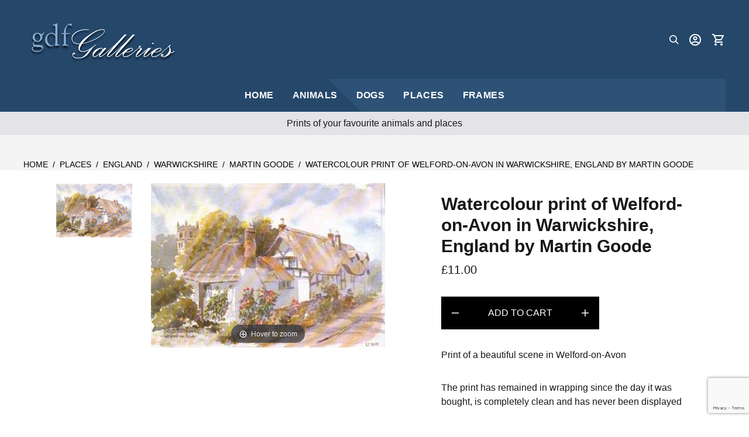

--- FILE ---
content_type: text/html; charset=UTF-8
request_url: https://gdf-galleries.co.uk/product/watercolour-print-of-welford-on-avon-in-warwickshire-england-by-martin-goode-16427
body_size: 47820
content:
<!DOCTYPE html>
<html lang="en">
    <head>
        <link rel="dns-prefetch" href="https://1b11a7fa.aerocdn.com/">
        <title>Watercolour print of Welford-on-Avon in Warwickshire, England  by Martin Goode | GDF Galleries</title>
        <meta charset="utf-8">
        <meta http-equiv="X-UA-Compatible" content="IE=edge,chrome=1">
        <meta name="viewport" content="width=device-width,initial-scale=1">
        <meta name="csrf-token" content="CmqDGPmfsYQTP88K52Yijg4b8zaYe7APAzk8gTYZ">
        <meta name="theme-color" content="#ffffff">
        <meta name="format-detection" content="telephone=no">
                <link rel="apple-touch-icon" sizes="57x57" href="/icons/apple-icon-57x57.png">
        <link rel="apple-touch-icon" sizes="60x60" href="/icons/apple-icon-60x60.png">
        <link rel="apple-touch-icon" sizes="72x72" href="/icons/apple-icon-72x72.png">
        <link rel="apple-touch-icon" sizes="76x76" href="/icons/apple-icon-76x76.png">
        <link rel="apple-touch-icon" sizes="114x114" href="/icons/apple-icon-114x114.png">
        <link rel="apple-touch-icon" sizes="120x120" href="/icons/apple-icon-120x120.png">
        <link rel="apple-touch-icon" sizes="144x144" href="/icons/apple-icon-144x144.png">
        <link rel="apple-touch-icon" sizes="152x152" href="/icons/apple-icon-152x152.png">
        <link rel="apple-touch-icon" sizes="180x180" href="/icons/apple-icon-180x180.png">
        <link rel="icon" type="image/png" sizes="192x192"  href="/icons/android-icon-192x192.png">
        <link rel="icon" type="image/png" sizes="32x32" href="/icons/favicon-32x32.png">
        <link rel="icon" type="image/png" sizes="96x96" href="/icons/favicon-96x96.png">
        <link rel="icon" type="image/png" sizes="16x16" href="/icons/favicon-16x16.png">
        <link rel="manifest" href="/icons/manifest.json">
        <meta name="msapplication-TileColor" content="#ffffff">
        <meta name="msapplication-TileImage" content="/ms-icon-144x144.png">
        <meta name="theme-color" content="#ffffff">
        <!-- Aero meta.head block start> -->
            

        <!-- Aero meta.head block end> -->
        <link rel="canonical" href="https://gdf-galleries.co.uk/product/watercolour-print-of-welford-on-avon-in-warwickshire-england-by-martin-goode-16427"/>
        <meta property="og:type" content="product" />
<meta property="og:title" content="Watercolour print of Welford-on-Avon in Warwickshire, England  by Martin Goode" />
<meta property="og:url" content="https://gdf-galleries.co.uk/product/watercolour-print-of-welford-on-avon-in-warwickshire-england-by-martin-goode-16427" />
<meta property="og:image" content="https://1b11a7fa.aerocdn.com/image-factory/bff1e39eed67c3914a8692ec1cb538aa696c6d0d~500x500:contain/images/x/P/38-02.jpg" />
<meta property="og:locale" content="en_GB" />
<meta property="og:site_name" content="GDF Galleries" />
<meta property="product:brand" content="Martin Goode" />

        <style>/*@import 'fonts.css';*/

/** Tailwind CSS. **/
/*! tailwindcss v2.2.19 | MIT License | https://tailwindcss.com*/
/*! modern-normalize v1.1.0 | MIT License | https://github.com/sindresorhus/modern-normalize */
/*
Document
========
*/
/**
Use a better box model (opinionated).
*/
*,
::before,
::after {
	box-sizing: border-box;
}
/**
Use a more readable tab size (opinionated).
*/
html {
	-moz-tab-size: 4;
	-o-tab-size: 4;
	   tab-size: 4;
}
/**
1. Correct the line height in all browsers.
2. Prevent adjustments of font size after orientation changes in iOS.
*/
html {
	line-height: 1.15; /* 1 */
	-webkit-text-size-adjust: 100%; /* 2 */
}
/*
Sections
========
*/
/**
Remove the margin in all browsers.
*/
body {
	margin: 0;
}
/**
Improve consistency of default fonts in all browsers. (https://github.com/sindresorhus/modern-normalize/issues/3)
*/
body {
	font-family:
		system-ui,
		-apple-system, /* Firefox supports this but not yet `system-ui` */
		'Segoe UI',
		Roboto,
		Helvetica,
		Arial,
		sans-serif,
		'Apple Color Emoji',
		'Segoe UI Emoji';
}
/*
Grouping content
================
*/
/**
1. Add the correct height in Firefox.
2. Correct the inheritance of border color in Firefox. (https://bugzilla.mozilla.org/show_bug.cgi?id=190655)
*/
hr {
	height: 0; /* 1 */
	color: inherit; /* 2 */
}
/*
Text-level semantics
====================
*/
/**
Add the correct text decoration in Chrome, Edge, and Safari.
*/
abbr[title] {
	-webkit-text-decoration: underline dotted;
	        text-decoration: underline dotted;
}
/**
Add the correct font weight in Edge and Safari.
*/
b,
strong {
	font-weight: bolder;
}
/**
1. Improve consistency of default fonts in all browsers. (https://github.com/sindresorhus/modern-normalize/issues/3)
2. Correct the odd 'em' font sizing in all browsers.
*/
code,
kbd,
samp,
pre {
	font-family:
		ui-monospace,
		SFMono-Regular,
		Consolas,
		'Liberation Mono',
		Menlo,
		monospace; /* 1 */
	font-size: 1em; /* 2 */
}
/**
Add the correct font size in all browsers.
*/
small {
	font-size: 80%;
}
/**
Prevent 'sub' and 'sup' elements from affecting the line height in all browsers.
*/
sub,
sup {
	font-size: 75%;
	line-height: 0;
	position: relative;
	vertical-align: baseline;
}
sub {
	bottom: -0.25em;
}
sup {
	top: -0.5em;
}
/*
Tabular data
============
*/
/**
1. Remove text indentation from table contents in Chrome and Safari. (https://bugs.chromium.org/p/chromium/issues/detail?id=999088, https://bugs.webkit.org/show_bug.cgi?id=201297)
2. Correct table border color inheritance in all Chrome and Safari. (https://bugs.chromium.org/p/chromium/issues/detail?id=935729, https://bugs.webkit.org/show_bug.cgi?id=195016)
*/
table {
	text-indent: 0; /* 1 */
	border-color: inherit; /* 2 */
}
/*
Forms
=====
*/
/**
1. Change the font styles in all browsers.
2. Remove the margin in Firefox and Safari.
*/
button,
input,
optgroup,
select,
textarea {
	font-family: inherit; /* 1 */
	font-size: 100%; /* 1 */
	line-height: 1.15; /* 1 */
	margin: 0; /* 2 */
}
/**
Remove the inheritance of text transform in Edge and Firefox.
1. Remove the inheritance of text transform in Firefox.
*/
button,
select { /* 1 */
	text-transform: none;
}
/**
Correct the inability to style clickable types in iOS and Safari.
*/
button,
[type='button'],
[type='reset'],
[type='submit'] {
	-webkit-appearance: button;
}
/**
Remove the inner border and padding in Firefox.
*/
::-moz-focus-inner {
	border-style: none;
	padding: 0;
}
/**
Restore the focus styles unset by the previous rule.
*/
:-moz-focusring {
	outline: 1px dotted ButtonText;
}
/**
Remove the additional ':invalid' styles in Firefox.
See: https://github.com/mozilla/gecko-dev/blob/2f9eacd9d3d995c937b4251a5557d95d494c9be1/layout/style/res/forms.css#L728-L737
*/
:-moz-ui-invalid {
	box-shadow: none;
}
/**
Remove the padding so developers are not caught out when they zero out 'fieldset' elements in all browsers.
*/
legend {
	padding: 0;
}
/**
Add the correct vertical alignment in Chrome and Firefox.
*/
progress {
	vertical-align: baseline;
}
/**
Correct the cursor style of increment and decrement buttons in Safari.
*/
::-webkit-inner-spin-button,
::-webkit-outer-spin-button {
	height: auto;
}
/**
1. Correct the odd appearance in Chrome and Safari.
2. Correct the outline style in Safari.
*/
[type='search'] {
	-webkit-appearance: textfield; /* 1 */
	outline-offset: -2px; /* 2 */
}
/**
Remove the inner padding in Chrome and Safari on macOS.
*/
::-webkit-search-decoration {
	-webkit-appearance: none;
}
/**
1. Correct the inability to style clickable types in iOS and Safari.
2. Change font properties to 'inherit' in Safari.
*/
::-webkit-file-upload-button {
	-webkit-appearance: button; /* 1 */
	font: inherit; /* 2 */
}
/*
Interactive
===========
*/
/*
Add the correct display in Chrome and Safari.
*/
summary {
	display: list-item;
}
/**
 * Manually forked from SUIT CSS Base: https://github.com/suitcss/base
 * A thin layer on top of normalize.css that provides a starting point more
 * suitable for web applications.
 */
/**
 * Removes the default spacing and border for appropriate elements.
 */
blockquote,
dl,
dd,
h1,
h2,
h3,
h4,
h5,
h6,
hr,
figure,
p,
pre {
  margin: 0;
}
button {
  background-color: transparent;
  background-image: none;
}
fieldset {
  margin: 0;
  padding: 0;
}
ol,
ul {
  list-style: none;
  margin: 0;
  padding: 0;
}
/**
 * Tailwind custom reset styles
 */
/**
 * 1. Use the user's configured `sans` font-family (with Tailwind's default
 *    sans-serif font stack as a fallback) as a sane default.
 * 2. Use Tailwind's default "normal" line-height so the user isn't forced
 *    to override it to ensure consistency even when using the default theme.
 */
html {
  font-family: ui-sans-serif, system-ui, -apple-system, BlinkMacSystemFont, "Segoe UI", Roboto, "Helvetica Neue", Arial, "Noto Sans", sans-serif, "Apple Color Emoji", "Segoe UI Emoji", "Segoe UI Symbol", "Noto Color Emoji"; /* 1 */
  line-height: 1.5; /* 2 */
}
/**
 * Inherit font-family and line-height from `html` so users can set them as
 * a class directly on the `html` element.
 */
body {
  font-family: inherit;
  line-height: inherit;
}
/**
 * 1. Prevent padding and border from affecting element width.
 *
 *    We used to set this in the html element and inherit from
 *    the parent element for everything else. This caused issues
 *    in shadow-dom-enhanced elements like <details> where the content
 *    is wrapped by a div with box-sizing set to `content-box`.
 *
 *    https://github.com/mozdevs/cssremedy/issues/4
 *
 *
 * 2. Allow adding a border to an element by just adding a border-width.
 *
 *    By default, the way the browser specifies that an element should have no
 *    border is by setting it's border-style to `none` in the user-agent
 *    stylesheet.
 *
 *    In order to easily add borders to elements by just setting the `border-width`
 *    property, we change the default border-style for all elements to `solid`, and
 *    use border-width to hide them instead. This way our `border` utilities only
 *    need to set the `border-width` property instead of the entire `border`
 *    shorthand, making our border utilities much more straightforward to compose.
 *
 *    https://github.com/tailwindcss/tailwindcss/pull/116
 */
*,
::before,
::after {
  box-sizing: border-box; /* 1 */
  border-width: 0; /* 2 */
  border-style: solid; /* 2 */
  border-color: currentColor; /* 2 */
}
/*
 * Ensure horizontal rules are visible by default
 */
hr {
  border-top-width: 1px;
}
/**
 * Undo the `border-style: none` reset that Normalize applies to images so that
 * our `border-{width}` utilities have the expected effect.
 *
 * The Normalize reset is unnecessary for us since we default the border-width
 * to 0 on all elements.
 *
 * https://github.com/tailwindcss/tailwindcss/issues/362
 */
img {
  border-style: solid;
}
textarea {
  resize: vertical;
}
input::-moz-placeholder, textarea::-moz-placeholder {
  opacity: 1;
  color: #a1a1aa;
}
input:-ms-input-placeholder, textarea:-ms-input-placeholder {
  opacity: 1;
  color: #a1a1aa;
}
input::placeholder,
textarea::placeholder {
  opacity: 1;
  color: #a1a1aa;
}
button,
[role="button"] {
  cursor: pointer;
}
/**
 * Override legacy focus reset from Normalize with modern Firefox focus styles.
 *
 * This is actually an improvement over the new defaults in Firefox in our testing,
 * as it triggers the better focus styles even for links, which still use a dotted
 * outline in Firefox by default.
 */
:-moz-focusring {
	outline: auto;
}
table {
  border-collapse: collapse;
}
h1,
h2,
h3,
h4,
h5,
h6 {
  font-size: inherit;
  font-weight: inherit;
}
/**
 * Reset links to optimize for opt-in styling instead of
 * opt-out.
 */
a {
  color: inherit;
  text-decoration: inherit;
}
/**
 * Reset form element properties that are easy to forget to
 * style explicitly so you don't inadvertently introduce
 * styles that deviate from your design system. These styles
 * supplement a partial reset that is already applied by
 * normalize.css.
 */
button,
input,
optgroup,
select,
textarea {
  padding: 0;
  line-height: inherit;
  color: inherit;
}
/**
 * Use the configured 'mono' font family for elements that
 * are expected to be rendered with a monospace font, falling
 * back to the system monospace stack if there is no configured
 * 'mono' font family.
 */
pre,
code,
kbd,
samp {
  font-family: ui-monospace, SFMono-Regular, Menlo, Monaco, Consolas, "Liberation Mono", "Courier New", monospace;
}
/**
 * 1. Make replaced elements `display: block` by default as that's
 *    the behavior you want almost all of the time. Inspired by
 *    CSS Remedy, with `svg` added as well.
 *
 *    https://github.com/mozdevs/cssremedy/issues/14
 * 
 * 2. Add `vertical-align: middle` to align replaced elements more
 *    sensibly by default when overriding `display` by adding a
 *    utility like `inline`.
 *
 *    This can trigger a poorly considered linting error in some
 *    tools but is included by design.
 * 
 *    https://github.com/jensimmons/cssremedy/issues/14#issuecomment-634934210
 */
img,
svg,
video,
canvas,
audio,
iframe,
embed,
object {
  display: block; /* 1 */
  vertical-align: middle; /* 2 */
}
/**
 * Constrain images and videos to the parent width and preserve
 * their intrinsic aspect ratio.
 *
 * https://github.com/mozdevs/cssremedy/issues/14
 */
img,
video {
  max-width: 100%;
  height: auto;
}
/**
 * Ensure the default browser behavior of the `hidden` attribute.
 */
[hidden] {
  display: none;
}
*, ::before, ::after {
	--tw-translate-x: 0;
	--tw-translate-y: 0;
	--tw-rotate: 0;
	--tw-skew-x: 0;
	--tw-skew-y: 0;
	--tw-scale-x: 1;
	--tw-scale-y: 1;
	--tw-transform: translateX(var(--tw-translate-x)) translateY(var(--tw-translate-y)) rotate(var(--tw-rotate)) skewX(var(--tw-skew-x)) skewY(var(--tw-skew-y)) scaleX(var(--tw-scale-x)) scaleY(var(--tw-scale-y));
	--tw-border-opacity: 1;
	border-color: rgba(228, 228, 231, var(--tw-border-opacity));
	--tw-ring-offset-shadow: 0 0 #0000;
	--tw-ring-shadow: 0 0 #0000;
	--tw-shadow: 0 0 #0000;
	--tw-blur: var(--tw-empty,/*!*/ /*!*/);
	--tw-brightness: var(--tw-empty,/*!*/ /*!*/);
	--tw-contrast: var(--tw-empty,/*!*/ /*!*/);
	--tw-grayscale: var(--tw-empty,/*!*/ /*!*/);
	--tw-hue-rotate: var(--tw-empty,/*!*/ /*!*/);
	--tw-invert: var(--tw-empty,/*!*/ /*!*/);
	--tw-saturate: var(--tw-empty,/*!*/ /*!*/);
	--tw-sepia: var(--tw-empty,/*!*/ /*!*/);
	--tw-drop-shadow: var(--tw-empty,/*!*/ /*!*/);
	--tw-filter: var(--tw-blur) var(--tw-brightness) var(--tw-contrast) var(--tw-grayscale) var(--tw-hue-rotate) var(--tw-invert) var(--tw-saturate) var(--tw-sepia) var(--tw-drop-shadow);
}
.prose {
	color: #3f3f46;
	max-width: 65ch;
}
.prose [class~="lead"] {
	color: #52525b;
	font-size: 1.25em;
	line-height: 1.6;
	margin-top: 1.2em;
	margin-bottom: 1.2em;
}
.prose a {
	color: #18181b;
	text-decoration: underline;
	font-weight: 500;
}
.prose strong {
	color: #18181b;
	font-weight: 600;
}
.prose ol[type="A"] {
	--list-counter-style: upper-alpha;
}
.prose ol[type="a"] {
	--list-counter-style: lower-alpha;
}
.prose ol[type="A" s] {
	--list-counter-style: upper-alpha;
}
.prose ol[type="a" s] {
	--list-counter-style: lower-alpha;
}
.prose ol[type="I"] {
	--list-counter-style: upper-roman;
}
.prose ol[type="i"] {
	--list-counter-style: lower-roman;
}
.prose ol[type="I" s] {
	--list-counter-style: upper-roman;
}
.prose ol[type="i" s] {
	--list-counter-style: lower-roman;
}
.prose ol[type="1"] {
	--list-counter-style: decimal;
}
.prose ol > li {
	position: relative;
	padding-left: 1.75em;
}
.prose ol > li::before {
	content: counter(list-item, var(--list-counter-style, decimal)) ".";
	position: absolute;
	font-weight: 400;
	color: #71717a;
	left: 0;
}
.prose ul > li {
	position: relative;
	padding-left: 1.75em;
}
.prose ul > li::before {
	content: "";
	position: absolute;
	background-color: #d4d4d8;
	border-radius: 50%;
	width: 0.375em;
	height: 0.375em;
	top: calc(0.875em - 0.1875em);
	left: 0.25em;
}
.prose hr {
	border-color: #e4e4e7;
	border-top-width: 1px;
	margin-top: 3em;
	margin-bottom: 3em;
}
.prose blockquote {
	font-weight: 500;
	font-style: italic;
	color: #18181b;
	border-left-width: 0.25rem;
	border-left-color: #e4e4e7;
	quotes: "\201C""\201D""\2018""\2019";
	margin-top: 1.6em;
	margin-bottom: 1.6em;
	padding-left: 1em;
}
.prose blockquote p:first-of-type::before {
	content: open-quote;
}
.prose blockquote p:last-of-type::after {
	content: close-quote;
}
.prose h1 {
	color: #18181b;
	font-weight: 800;
	font-size: 2.25em;
	margin-top: 0;
	margin-bottom: 0.8888889em;
	line-height: 1.1111111;
}
.prose h2 {
	color: #18181b;
	font-weight: 700;
	font-size: 1.5em;
	margin-top: 2em;
	margin-bottom: 1em;
	line-height: 1.3333333;
}
.prose h3 {
	color: #18181b;
	font-weight: 600;
	font-size: 1.25em;
	margin-top: 1.6em;
	margin-bottom: 0.6em;
	line-height: 1.6;
}
.prose h4 {
	color: #18181b;
	font-weight: 600;
	margin-top: 1.5em;
	margin-bottom: 0.5em;
	line-height: 1.5;
}
.prose figure figcaption {
	color: #71717a;
	font-size: 0.875em;
	line-height: 1.4285714;
	margin-top: 0.8571429em;
}
.prose code {
	color: #18181b;
	font-weight: 600;
	font-size: 0.875em;
}
.prose code::before {
	content: "`";
}
.prose code::after {
	content: "`";
}
.prose a code {
	color: #18181b;
}
.prose pre {
	color: #e4e4e7;
	background-color: #27272a;
	overflow-x: auto;
	font-size: 0.875em;
	line-height: 1.7142857;
	margin-top: 1.7142857em;
	margin-bottom: 1.7142857em;
	border-radius: 0.375rem;
	padding-top: 0.8571429em;
	padding-right: 1.1428571em;
	padding-bottom: 0.8571429em;
	padding-left: 1.1428571em;
}
.prose pre code {
	background-color: transparent;
	border-width: 0;
	border-radius: 0;
	padding: 0;
	font-weight: 400;
	color: inherit;
	font-size: inherit;
	font-family: inherit;
	line-height: inherit;
}
.prose pre code::before {
	content: none;
}
.prose pre code::after {
	content: none;
}
.prose table {
	width: 100%;
	table-layout: auto;
	text-align: left;
	margin-top: 2em;
	margin-bottom: 2em;
	font-size: 0.875em;
	line-height: 1.7142857;
}
.prose thead {
	color: #18181b;
	font-weight: 600;
	border-bottom-width: 1px;
	border-bottom-color: #d4d4d8;
}
.prose thead th {
	vertical-align: bottom;
	padding-right: 0.5714286em;
	padding-bottom: 0.5714286em;
	padding-left: 0.5714286em;
}
.prose tbody tr {
	border-bottom-width: 1px;
	border-bottom-color: #e4e4e7;
}
.prose tbody tr:last-child {
	border-bottom-width: 0;
}
.prose tbody td {
	vertical-align: top;
	padding-top: 0.5714286em;
	padding-right: 0.5714286em;
	padding-bottom: 0.5714286em;
	padding-left: 0.5714286em;
}
.prose {
	font-size: 1rem;
	line-height: 1.75;
}
.prose p {
	margin-top: 1.25em;
	margin-bottom: 1.25em;
}
.prose img {
	margin-top: 2em;
	margin-bottom: 2em;
}
.prose video {
	margin-top: 2em;
	margin-bottom: 2em;
}
.prose figure {
	margin-top: 2em;
	margin-bottom: 2em;
}
.prose figure > * {
	margin-top: 0;
	margin-bottom: 0;
}
.prose h2 code {
	font-size: 0.875em;
}
.prose h3 code {
	font-size: 0.9em;
}
.prose ol {
	margin-top: 1.25em;
	margin-bottom: 1.25em;
}
.prose ul {
	margin-top: 1.25em;
	margin-bottom: 1.25em;
}
.prose li {
	margin-top: 0.5em;
	margin-bottom: 0.5em;
}
.prose > ul > li p {
	margin-top: 0.75em;
	margin-bottom: 0.75em;
}
.prose > ul > li > *:first-child {
	margin-top: 1.25em;
}
.prose > ul > li > *:last-child {
	margin-bottom: 1.25em;
}
.prose > ol > li > *:first-child {
	margin-top: 1.25em;
}
.prose > ol > li > *:last-child {
	margin-bottom: 1.25em;
}
.prose ul ul, .prose ul ol, .prose ol ul, .prose ol ol {
	margin-top: 0.75em;
	margin-bottom: 0.75em;
}
.prose hr + * {
	margin-top: 0;
}
.prose h2 + * {
	margin-top: 0;
}
.prose h3 + * {
	margin-top: 0;
}
.prose h4 + * {
	margin-top: 0;
}
.prose thead th:first-child {
	padding-left: 0;
}
.prose thead th:last-child {
	padding-right: 0;
}
.prose tbody td:first-child {
	padding-left: 0;
}
.prose tbody td:last-child {
	padding-right: 0;
}
.prose > :first-child {
	margin-top: 0;
}
.prose > :last-child {
	margin-bottom: 0;
}
.pointer-events-none {
	pointer-events: none;
}
.pointer-events-auto {
	pointer-events: auto;
}
.invisible {
	visibility: hidden;
}
.static {
	position: static;
}
.fixed {
	position: fixed;
}
.absolute {
	position: absolute;
}
.relative {
	position: relative;
}
.sticky {
	position: -webkit-sticky;
	position: sticky;
}
.bottom-0 {
	bottom: 0px;
}
.left-0 {
	left: 0px;
}
.top-0 {
	top: 0px;
}
.right-0 {
	right: 0px;
}
.top-full {
	top: 100%;
}
.z-10 {
	z-index: 10;
}
.z-50 {
	z-index: 50;
}
.z-20 {
	z-index: 20;
}
.z-30 {
	z-index: 30;
}
.order-1 {
	order: 1;
}
.order-2 {
	order: 2;
}
.order-4 {
	order: 4;
}
.order-3 {
	order: 3;
}
.col-span-full {
	grid-column: 1 / -1;
}
.col-span-3 {
	grid-column: span 3 / span 3;
}
.col-span-9 {
	grid-column: span 9 / span 9;
}
.mx-auto {
	margin-left: auto;
	margin-right: auto;
}
.ml-4 {
	margin-left: 1rem;
}
.ml-auto {
	margin-left: auto;
}
.mt-4 {
	margin-top: 1rem;
}
.mb-2 {
	margin-bottom: 0.5rem;
}
.mb-4 {
	margin-bottom: 1rem;
}
.mr-3 {
	margin-right: 0.75rem;
}
.mt-px {
	margin-top: 1px;
}
.ml-2 {
	margin-left: 0.5rem;
}
.mr-4 {
	margin-right: 1rem;
}
.mt-6 {
	margin-top: 1.5rem;
}
.mt-1 {
	margin-top: 0.25rem;
}
.mb-6 {
	margin-bottom: 1.5rem;
}
.mb-1 {
	margin-bottom: 0.25rem;
}
.mr-2 {
	margin-right: 0.5rem;
}
.ml-1 {
	margin-left: 0.25rem;
}
.mt-2 {
	margin-top: 0.5rem;
}
.-mt-4 {
	margin-top: -1rem;
}
.mt-auto {
	margin-top: auto;
}
.-ml-1 {
	margin-left: -0.25rem;
}
.block {
	display: block;
}
.inline-block {
	display: inline-block;
}
.flex {
	display: flex;
}
.inline-flex {
	display: inline-flex;
}
.table {
	display: table;
}
.grid {
	display: grid;
}
.hidden {
	display: none;
}
.h-3 {
	height: 0.75rem;
}
.h-full {
	height: 100%;
}
.h-10 {
	height: 2.5rem;
}
.h-screen {
	height: 100vh;
}
.h-4 {
	height: 1rem;
}
.h-2 {
	height: 0.5rem;
}
.h-20 {
	height: 5rem;
}
.h-6 {
	height: 1.5rem;
}
.max-h-0 {
	max-height: 0px;
}
.max-h-\[800px\] {
	max-height: 800px;
}
.min-h-\[42px\] {
	min-height: 42px;
}
.min-h-screen {
	min-height: 100vh;
}
.w-full {
	width: 100%;
}
.w-3 {
	width: 0.75rem;
}
.w-12 {
	width: 3rem;
}
.w-4 {
	width: 1rem;
}
.w-2 {
	width: 0.5rem;
}
.w-8\/12 {
	width: 66.666667%;
}
.w-20 {
	width: 5rem;
}
.w-6 {
	width: 1.5rem;
}
.w-screen {
	width: 100vw;
}
.min-w-\[42px\] {
	min-width: 42px;
}
.max-w-screen-3xl {
	max-width: 1920px;
}
.max-w-screen-2xl {
	max-width: 1536px;
}
.max-w-prose {
	max-width: 65ch;
}
.max-w-4xl {
	max-width: 56rem;
}
.max-w-5xl {
	max-width: 64rem;
}
.flex-1 {
	flex: 1 1 0%;
}
.flex-none {
	flex: none;
}
.border-collapse {
	border-collapse: collapse;
}
.-rotate-90 {
	--tw-rotate: -90deg;
	transform: var(--tw-transform);
}
.rotate-0 {
	--tw-rotate: 0deg;
	transform: var(--tw-transform);
}
.rotate-45 {
	--tw-rotate: 45deg;
	transform: var(--tw-transform);
}
.transform {
	transform: var(--tw-transform);
}
.cursor-pointer {
	cursor: pointer;
}
.cursor-not-allowed {
	cursor: not-allowed;
}
.list-none {
	list-style-type: none;
}
.appearance-none {
	-webkit-appearance: none;
	   -moz-appearance: none;
	        appearance: none;
}
.grid-cols-1 {
	grid-template-columns: repeat(1, minmax(0, 1fr));
}
.grid-cols-2 {
	grid-template-columns: repeat(2, minmax(0, 1fr));
}
.grid-cols-12 {
	grid-template-columns: repeat(12, minmax(0, 1fr));
}
.grid-cols-3 {
	grid-template-columns: repeat(3, minmax(0, 1fr));
}
.flex-col {
	flex-direction: column;
}
.flex-wrap {
	flex-wrap: wrap;
}
.items-end {
	align-items: flex-end;
}
.items-center {
	align-items: center;
}
.items-stretch {
	align-items: stretch;
}
.justify-end {
	justify-content: flex-end;
}
.justify-center {
	justify-content: center;
}
.gap-4 {
	gap: 1rem;
}
.gap-2 {
	gap: 0.5rem;
}
.gap-x-2 {
	-moz-column-gap: 0.5rem;
	     column-gap: 0.5rem;
}
.gap-y-6 {
	row-gap: 1.5rem;
}
.space-y-6 > :not([hidden]) ~ :not([hidden]) {
	--tw-space-y-reverse: 0;
	margin-top: calc(1.5rem * calc(1 - var(--tw-space-y-reverse)));
	margin-bottom: calc(1.5rem * var(--tw-space-y-reverse));
}
.space-y-4 > :not([hidden]) ~ :not([hidden]) {
	--tw-space-y-reverse: 0;
	margin-top: calc(1rem * calc(1 - var(--tw-space-y-reverse)));
	margin-bottom: calc(1rem * var(--tw-space-y-reverse));
}
.space-y-2 > :not([hidden]) ~ :not([hidden]) {
	--tw-space-y-reverse: 0;
	margin-top: calc(0.5rem * calc(1 - var(--tw-space-y-reverse)));
	margin-bottom: calc(0.5rem * var(--tw-space-y-reverse));
}
.space-x-2 > :not([hidden]) ~ :not([hidden]) {
	--tw-space-x-reverse: 0;
	margin-right: calc(0.5rem * var(--tw-space-x-reverse));
	margin-left: calc(0.5rem * calc(1 - var(--tw-space-x-reverse)));
}
.space-y-1 > :not([hidden]) ~ :not([hidden]) {
	--tw-space-y-reverse: 0;
	margin-top: calc(0.25rem * calc(1 - var(--tw-space-y-reverse)));
	margin-bottom: calc(0.25rem * var(--tw-space-y-reverse));
}
.space-y-12 > :not([hidden]) ~ :not([hidden]) {
	--tw-space-y-reverse: 0;
	margin-top: calc(3rem * calc(1 - var(--tw-space-y-reverse)));
	margin-bottom: calc(3rem * var(--tw-space-y-reverse));
}
.space-y-3 > :not([hidden]) ~ :not([hidden]) {
	--tw-space-y-reverse: 0;
	margin-top: calc(0.75rem * calc(1 - var(--tw-space-y-reverse)));
	margin-bottom: calc(0.75rem * var(--tw-space-y-reverse));
}
.space-x-4 > :not([hidden]) ~ :not([hidden]) {
	--tw-space-x-reverse: 0;
	margin-right: calc(1rem * var(--tw-space-x-reverse));
	margin-left: calc(1rem * calc(1 - var(--tw-space-x-reverse)));
}
.space-x-1 > :not([hidden]) ~ :not([hidden]) {
	--tw-space-x-reverse: 0;
	margin-right: calc(0.25rem * var(--tw-space-x-reverse));
	margin-left: calc(0.25rem * calc(1 - var(--tw-space-x-reverse)));
}
.divide-x > :not([hidden]) ~ :not([hidden]) {
	--tw-divide-x-reverse: 0;
	border-right-width: calc(1px * var(--tw-divide-x-reverse));
	border-left-width: calc(1px * calc(1 - var(--tw-divide-x-reverse)));
}
.divide-gray-300 > :not([hidden]) ~ :not([hidden]) {
	--tw-divide-opacity: 1;
	border-color: rgba(212, 212, 216, var(--tw-divide-opacity));
}
.self-start {
	align-self: flex-start;
}
.self-center {
	align-self: center;
}
.overflow-auto {
	overflow: auto;
}
.overflow-hidden {
	overflow: hidden;
}
.overflow-x-hidden {
	overflow-x: hidden;
}
.overflow-x-scroll {
	overflow-x: scroll;
}
.overflow-y-scroll {
	overflow-y: scroll;
}
.overflow-ellipsis {
	text-overflow: ellipsis;
}
.whitespace-nowrap {
	white-space: nowrap;
}
.rounded-none {
	border-radius: 0px;
}
.rounded {
	border-radius: 0.25rem;
}
.rounded-full {
	border-radius: 9999px;
}
.border {
	border-width: 1px;
}
.border-r {
	border-right-width: 1px;
}
.border-b {
	border-bottom-width: 1px;
}
.border-t {
	border-top-width: 1px;
}
.border-t-4 {
	border-top-width: 4px;
}
.border-l-4 {
	border-left-width: 4px;
}
.border-b-4 {
	border-bottom-width: 4px;
}
.border-r-0 {
	border-right-width: 0px;
}
.border-solid {
	border-style: solid;
}
.border-black {
	--tw-border-opacity: 1;
	border-color: rgba(0, 0, 0, var(--tw-border-opacity));
}
.border-gray-200 {
	--tw-border-opacity: 1;
	border-color: rgba(228, 228, 231, var(--tw-border-opacity));
}
.border-gray-400 {
	--tw-border-opacity: 1;
	border-color: rgba(161, 161, 170, var(--tw-border-opacity));
}
.border-transparent {
	border-color: transparent;
}
.border-gray-100 {
	--tw-border-opacity: 1;
	border-color: rgba(244, 244, 245, var(--tw-border-opacity));
}
.border-gray-600 {
	--tw-border-opacity: 1;
	border-color: rgba(82, 82, 91, var(--tw-border-opacity));
}
.border-red-600 {
	--tw-border-opacity: 1;
	border-color: rgba(199, 56, 56, var(--tw-border-opacity));
}
.border-primary {
	--tw-border-opacity: 1;
	border-color: rgba(37, 71, 106, var(--tw-border-opacity));
}
.border-gray-800 {
	--tw-border-opacity: 1;
	border-color: rgba(39, 39, 42, var(--tw-border-opacity));
}
.border-l-transparent {
	border-left-color: transparent;
}
.border-b-transparent {
	border-bottom-color: transparent;
}
.border-t-red-800 {
	--tw-border-opacity: 1;
	border-top-color: rgba(153, 27, 27, var(--tw-border-opacity));
}
.bg-gray-100 {
	--tw-bg-opacity: 1;
	background-color: rgba(244, 244, 245, var(--tw-bg-opacity));
}
.bg-gray-200 {
	--tw-bg-opacity: 1;
	background-color: rgba(228, 228, 231, var(--tw-bg-opacity));
}
.bg-primary {
	--tw-bg-opacity: 1;
	background-color: rgba(37, 71, 106, var(--tw-bg-opacity));
}
.bg-white {
	--tw-bg-opacity: 1;
	background-color: rgba(255, 255, 255, var(--tw-bg-opacity));
}
.bg-black {
	--tw-bg-opacity: 1;
	background-color: rgba(0, 0, 0, var(--tw-bg-opacity));
}
.bg-gray-900 {
	--tw-bg-opacity: 1;
	background-color: rgba(24, 24, 27, var(--tw-bg-opacity));
}
.bg-gray-600 {
	--tw-bg-opacity: 1;
	background-color: rgba(82, 82, 91, var(--tw-bg-opacity));
}
.bg-transparent {
	background-color: transparent;
}
.bg-red-600 {
	--tw-bg-opacity: 1;
	background-color: rgba(199, 56, 56, var(--tw-bg-opacity));
}
.fill-current {
	fill: currentColor;
}
.object-contain {
	-o-object-fit: contain;
	   object-fit: contain;
}
.object-cover {
	-o-object-fit: cover;
	   object-fit: cover;
}
.p-2 {
	padding: 0.5rem;
}
.p-4 {
	padding: 1rem;
}
.p-5 {
	padding: 1.25rem;
}
.p-6 {
	padding: 1.5rem;
}
.p-3 {
	padding: 0.75rem;
}
.px-4 {
	padding-left: 1rem;
	padding-right: 1rem;
}
.py-2 {
	padding-top: 0.5rem;
	padding-bottom: 0.5rem;
}
.px-3 {
	padding-left: 0.75rem;
	padding-right: 0.75rem;
}
.py-4 {
	padding-top: 1rem;
	padding-bottom: 1rem;
}
.px-12 {
	padding-left: 3rem;
	padding-right: 3rem;
}
.py-3 {
	padding-top: 0.75rem;
	padding-bottom: 0.75rem;
}
.py-8 {
	padding-top: 2rem;
	padding-bottom: 2rem;
}
.px-5 {
	padding-left: 1.25rem;
	padding-right: 1.25rem;
}
.pb-8 {
	padding-bottom: 2rem;
}
.pb-4 {
	padding-bottom: 1rem;
}
.pl-2 {
	padding-left: 0.5rem;
}
.pt-2 {
	padding-top: 0.5rem;
}
.pb-36 {
	padding-bottom: 9rem;
}
.pl-4 {
	padding-left: 1rem;
}
.pb-6 {
	padding-bottom: 1.5rem;
}
.pt-4 {
	padding-top: 1rem;
}
.pr-4 {
	padding-right: 1rem;
}
.pt-8 {
	padding-top: 2rem;
}
.pb-16 {
	padding-bottom: 4rem;
}
.pl-7 {
	padding-left: 1.75rem;
}
.pr-2 {
	padding-right: 0.5rem;
}
.text-left {
	text-align: left;
}
.text-center {
	text-align: center;
}
.text-right {
	text-align: right;
}
.align-top {
	vertical-align: top;
}
.font-secondary {
	font-family: Nimbus Sans, ui-sans-serif, system-ui;
}
.font-primary {
	font-family: Arimo, ui-sans-serif, system-ui;
}
.text-2xl {
	font-size: 1.5rem;
	line-height: 2rem;
}
.text-base {
	font-size: 1rem;
	line-height: 1.5rem;
}
.text-sm {
	font-size: 0.875rem;
	line-height: 1.25rem;
}
.text-5xl {
	font-size: 3rem;
	line-height: 1;
}
.text-xl {
	font-size: 1.25rem;
	line-height: 1.75rem;
}
.text-lg {
	font-size: 1.125rem;
	line-height: 1.75rem;
}
.text-xs {
	font-size: 0.75rem;
	line-height: 1rem;
}
.font-semibold {
	font-weight: 600;
}
.font-bold {
	font-weight: 700;
}
.font-normal {
	font-weight: 400;
}
.uppercase {
	text-transform: uppercase;
}
.leading-normal {
	line-height: 1.5;
}
.leading-tight {
	line-height: 1.25;
}
.tracking-tighter {
	letter-spacing: -0.05em;
}
.tracking-wide {
	letter-spacing: 0.025em;
}
.text-red-600 {
	--tw-text-opacity: 1;
	color: rgba(199, 56, 56, var(--tw-text-opacity));
}
.text-green-500 {
	--tw-text-opacity: 1;
	color: rgba(16, 185, 129, var(--tw-text-opacity));
}
.text-gray-500 {
	--tw-text-opacity: 1;
	color: rgba(113, 113, 122, var(--tw-text-opacity));
}
.text-black {
	--tw-text-opacity: 1;
	color: rgba(0, 0, 0, var(--tw-text-opacity));
}
.text-white {
	--tw-text-opacity: 1;
	color: rgba(255, 255, 255, var(--tw-text-opacity));
}
.text-gray-600 {
	--tw-text-opacity: 1;
	color: rgba(82, 82, 91, var(--tw-text-opacity));
}
.text-red-500 {
	--tw-text-opacity: 1;
	color: rgba(239, 68, 68, var(--tw-text-opacity));
}
.text-gray-900 {
	--tw-text-opacity: 1;
	color: rgba(24, 24, 27, var(--tw-text-opacity));
}
.text-gray-200 {
	--tw-text-opacity: 1;
	color: rgba(228, 228, 231, var(--tw-text-opacity));
}
.underline {
	text-decoration: underline;
}
.line-through {
	text-decoration: line-through;
}
.placeholder-gray-600::-moz-placeholder {
	--tw-placeholder-opacity: 1;
	color: rgba(82, 82, 91, var(--tw-placeholder-opacity));
}
.placeholder-gray-600:-ms-input-placeholder {
	--tw-placeholder-opacity: 1;
	color: rgba(82, 82, 91, var(--tw-placeholder-opacity));
}
.placeholder-gray-600::placeholder {
	--tw-placeholder-opacity: 1;
	color: rgba(82, 82, 91, var(--tw-placeholder-opacity));
}
.placeholder-gray-800::-moz-placeholder {
	--tw-placeholder-opacity: 1;
	color: rgba(39, 39, 42, var(--tw-placeholder-opacity));
}
.placeholder-gray-800:-ms-input-placeholder {
	--tw-placeholder-opacity: 1;
	color: rgba(39, 39, 42, var(--tw-placeholder-opacity));
}
.placeholder-gray-800::placeholder {
	--tw-placeholder-opacity: 1;
	color: rgba(39, 39, 42, var(--tw-placeholder-opacity));
}
.opacity-75 {
	opacity: 0.75;
}
.opacity-25 {
	opacity: 0.25;
}
.opacity-50 {
	opacity: 0.5;
}
.opacity-100 {
	opacity: 1;
}
.opacity-0 {
	opacity: 0;
}
.mix-blend-multiply {
	mix-blend-mode: multiply;
}
.filter {
	filter: var(--tw-filter);
}
.transition-transform {
	transition-property: transform;
	transition-timing-function: cubic-bezier(0.4, 0, 0.2, 1);
	transition-duration: 150ms;
}
.transition-opacity {
	transition-property: opacity;
	transition-timing-function: cubic-bezier(0.4, 0, 0.2, 1);
	transition-duration: 150ms;
}
.transition-all {
	transition-property: all;
	transition-timing-function: cubic-bezier(0.4, 0, 0.2, 1);
	transition-duration: 150ms;
}
.duration-150 {
	transition-duration: 150ms;
}
.duration-300 {
	transition-duration: 300ms;
}
.ease-in-out {
	transition-timing-function: cubic-bezier(0.4, 0, 0.2, 1);
}
/** End Tailwind CSS. **/

.font-primary{
    font-family: sans-serif;
}
.font-secondary{
    font-family: sans-serif;
}


.gdfg-header{
    background:#25476a;
}
.gdfg-menu {
    background: url([data-uri]) no-repeat center center;
    background-color: #25476a;
}
.gdfg-menu ul{
    justify-content: center;
}

.aero-listing-card picture img{
    max-height: 220px;
    width: auto;
    display: block;
    margin: 0 auto;
}

.product-image{
    margin: 0 auto;
}

.aero-logo__svg{overflow: visible}
input:not([type="radio"]):not([type="checkbox"]), select, button, textarea {
	-webkit-appearance: none;
	   -moz-appearance: none;
	        appearance: none;
	font-size: 1rem;
	line-height: 1.5rem;
	outline: 2px solid transparent;
	outline-offset: 2px;
}
.aero-skip-link {
	position: absolute;
	overflow: hidden;clip: rect(0 0 0 0);clip: rect(0, 0, 0, 0);height: 1px;width: 1px;
}
.aero-cart-count {
	display: none;
}
.aero-cart-count:not(:empty) {
	display: inline-block;
}

.aero-search__form{
    height:50px;
}

/** Styles for the range-slider component. **/
.vue-slider {
	position: relative;
	box-sizing: content-box;
	display: block;
	-webkit-user-select: none;
	   -moz-user-select: none;
	    -ms-user-select: none;
	        user-select: none;
}
.vue-slider-dot {
	position: absolute;
	z-index: 10;
	outline: 2px solid transparent;
	outline-offset: 2px;
}
.vue-slider-dot-tooltip {
	position: absolute;
	left: 50%;
	margin-top: 0.25rem;
	--tw-translate-x: -50%;
	transform: var(--tw-transform);
	transform: var(--tw-transform);
	font-size: 0.75rem;
	line-height: 1rem;
}
.vue-slider-dot-handle {
	box-sizing: border-box;
	height: 100%;
	width: 100%;
	cursor: pointer;
	border-radius: 9999px;
	border-width: 1px;
	--tw-bg-opacity: 1;
	background-color: rgba(255, 255, 255, var(--tw-bg-opacity));
	--tw-shadow: 0 1px 3px 0 rgba(0, 0, 0, 0.1), 0 1px 2px 0 rgba(0, 0, 0, 0.06);
	box-shadow: var(--tw-ring-offset-shadow, 0 0 #0000), var(--tw-ring-shadow, 0 0 #0000), var(--tw-shadow);
}
.vue-slider-dot-handle-disabled {
	cursor: not-allowed;
}
.vue-slider-disabled {
	pointer-events: none;
	cursor: not-allowed;
	opacity: 0.5;
}
.vue-slider-rail {
	position: relative;
	height: 100%;
	width: 100%;
	border-radius: 0.375rem;
	border-width: 1px;
}
.vue-slider-process {
	position: absolute;
	z-index: 10;
	--tw-bg-opacity: 1;
	background-color: rgba(228, 228, 231, var(--tw-bg-opacity));
}
/** End styles for the range-slider component. **/

/** Custom theme css. **/
.aero-svg-animate {
    stroke-dasharray: 1;
    stroke-dashoffset: 1000;
}

.aero-svg-show {
    -webkit-animation: drawSvg 1s ease-in-out;
            animation: drawSvg 1s ease-in-out;
}
@-webkit-keyframes drawSvg {
    to {
        stroke-dashoffset: 0;
    }
}
@keyframes drawSvg {
    to {
        stroke-dashoffset: 0;
    }
}
/** End custom theme css. **/


.aero-hero__title{
    color:#25476a;
    text-shadow: 2px 2px 0px #fff,
    2px -2px 0px #fff,
    -2px 2px 0px #fff,
    0px -2px 0px #fff,
    -2px 0px 0px #fff,
    2px 0px 0px #fff,
    0px 2px 0px #fff,
    -2px -2px 0px #fff
;
}
.aero-hero__content .aero-button{
    background:#25476a;
    color:#fff;
}
.aero-hero__content .aero-button:hover{
    background:#25476a;
    color:#fff;
}

#confidence-builders .swiper-slide{
    width:100%;
    text-align:center;
    margin:0 auto !important;
}
.product-page{
    display:flex;
    justify-content: space-between;
    max-width: 1140px;
    margin: 0 auto;
}
.product-left{ width: 49%; }
.product-right{ width:50%;}
.display-none{
    display:none;
}
.display-block{
    display:block;
}

.aero-navbar .fill-current{
    color:#fff;
}


@media screen and (max-width:767px) {
    .product-page{
        flex-direction:column;
    }
    .product-left{ width: 99%; margin:0 auto;}
    .product-right{ width:99%;margin:0 auto;}

    .aero-footer__footer .aero-grid{
        flex-direction: column;
        text-align: center;
    }
}


.hover\:border-black:hover {
	--tw-border-opacity: 1;
	border-color: rgba(0, 0, 0, var(--tw-border-opacity));
}


.hover\:border-white:hover {
	--tw-border-opacity: 1;
	border-color: rgba(255, 255, 255, var(--tw-border-opacity));
}


.hover\:border-red-600:hover {
	--tw-border-opacity: 1;
	border-color: rgba(199, 56, 56, var(--tw-border-opacity));
}


.hover\:bg-transparent:hover {
	background-color: transparent;
}


.hover\:bg-secondary:hover {
	--tw-bg-opacity: 1;
	background-color: rgba(38, 38, 38, var(--tw-bg-opacity));
}


.hover\:bg-gray-800:hover {
	--tw-bg-opacity: 1;
	background-color: rgba(39, 39, 42, var(--tw-bg-opacity));
}


.hover\:text-black:hover {
	--tw-text-opacity: 1;
	color: rgba(0, 0, 0, var(--tw-text-opacity));
}


.hover\:text-white:hover {
	--tw-text-opacity: 1;
	color: rgba(255, 255, 255, var(--tw-text-opacity));
}


.hover\:underline:hover {
	text-decoration: underline;
}


.focus\:outline-none:focus {
	outline: 2px solid transparent;
	outline-offset: 2px;
}


.group:hover .group-hover\:inline-block {
	display: inline-block;
}


@media (min-width: 640px) {
	.sm\:static {
		position: static;
	}
}


@media (min-width: 768px) {
	.md\:relative {
		position: relative;
	}
	.md\:z-0 {
		z-index: 0;
	}
	.md\:z-10 {
		z-index: 10;
	}
	.md\:order-last {
		order: 9999;
	}
	.md\:col-span-full {
		grid-column: 1 / -1;
	}
	.md\:col-span-3 {
		grid-column: span 3 / span 3;
	}
	.md\:col-span-9 {
		grid-column: span 9 / span 9;
	}
	.md\:col-span-8 {
		grid-column: span 8 / span 8;
	}
	.md\:col-span-4 {
		grid-column: span 4 / span 4;
	}
	.md\:mb-0 {
		margin-bottom: 0px;
	}
	.md\:mr-8 {
		margin-right: 2rem;
	}
	.md\:block {
		display: block;
	}
	.md\:inline-block {
		display: inline-block;
	}
	.md\:hidden {
		display: none;
	}
	.md\:h-auto {
		height: auto;
	}
	.md\:max-h-none {
		max-height: none;
	}
	.md\:w-auto {
		width: auto;
	}
	.md\:flex-1 {
		flex: 1 1 0%;
	}
	.md\:grid-cols-1 {
		grid-template-columns: repeat(1, minmax(0, 1fr));
	}
	.md\:grid-cols-12 {
		grid-template-columns: repeat(12, minmax(0, 1fr));
	}
	.md\:grid-cols-2 {
		grid-template-columns: repeat(2, minmax(0, 1fr));
	}
	.md\:flex-row {
		flex-direction: row;
	}
	.md\:items-center {
		align-items: center;
	}
	.md\:justify-end {
		justify-content: flex-end;
	}
	.md\:space-y-0 > :not([hidden]) ~ :not([hidden]) {
		--tw-space-y-reverse: 0;
		margin-top: calc(0px * calc(1 - var(--tw-space-y-reverse)));
		margin-bottom: calc(0px * var(--tw-space-y-reverse));
	}
	.md\:space-x-8 > :not([hidden]) ~ :not([hidden]) {
		--tw-space-x-reverse: 0;
		margin-right: calc(2rem * var(--tw-space-x-reverse));
		margin-left: calc(2rem * calc(1 - var(--tw-space-x-reverse)));
	}
	.md\:space-y-1 > :not([hidden]) ~ :not([hidden]) {
		--tw-space-y-reverse: 0;
		margin-top: calc(0.25rem * calc(1 - var(--tw-space-y-reverse)));
		margin-bottom: calc(0.25rem * var(--tw-space-y-reverse));
	}
	.md\:overflow-auto {
		overflow: auto;
	}
	.md\:overflow-y-visible {
		overflow-y: visible;
	}
	.md\:bg-transparent {
		background-color: transparent;
	}
	.md\:p-0 {
		padding: 0px;
	}
	.md\:px-8 {
		padding-left: 2rem;
		padding-right: 2rem;
	}
	.md\:py-0 {
		padding-top: 0px;
		padding-bottom: 0px;
	}
	.md\:pb-0 {
		padding-bottom: 0px;
	}
	.md\:pl-8 {
		padding-left: 2rem;
	}
	.md\:pt-8 {
		padding-top: 2rem;
	}
	.md\:pl-0 {
		padding-left: 0px;
	}
	.md\:pt-6 {
		padding-top: 1.5rem;
	}
	.md\:pr-6 {
		padding-right: 1.5rem;
	}
	.md\:text-6xl {
		font-size: 3.75rem;
		line-height: 1;
	}
	.md\:text-2xl {
		font-size: 1.5rem;
		line-height: 2rem;
	}
	.md\:text-sm {
		font-size: 0.875rem;
		line-height: 1.25rem;
	}
}


@media (min-width: 1024px) {
	.lg\:pointer-events-none {
		pointer-events: none;
	}
	.lg\:static {
		position: static;
	}
	.lg\:absolute {
		position: absolute;
	}
	.lg\:relative {
		position: relative;
	}
	.lg\:top-auto {
		top: auto;
	}
	.lg\:top-full {
		top: 100%;
	}
	.lg\:left-0 {
		left: 0px;
	}
	.lg\:right-0 {
		right: 0px;
	}
	.lg\:left-auto {
		left: auto;
	}
	.lg\:order-first {
		order: -9999;
	}
	.lg\:order-1 {
		order: 1;
	}
	.lg\:order-2 {
		order: 2;
	}
	.lg\:order-3 {
		order: 3;
	}
	.lg\:col-span-7 {
		grid-column: span 7 / span 7;
	}
	.lg\:col-span-5 {
		grid-column: span 5 / span 5;
	}
	.lg\:col-span-2 {
		grid-column: span 2 / span 2;
	}
	.lg\:col-span-10 {
		grid-column: span 10 / span 10;
	}
	.lg\:col-span-6 {
		grid-column: span 6 / span 6;
	}
	.lg\:col-span-8 {
		grid-column: span 8 / span 8;
	}
	.lg\:col-span-4 {
		grid-column: span 4 / span 4;
	}
	.lg\:col-start-8 {
		grid-column-start: 8;
	}
	.lg\:col-start-3 {
		grid-column-start: 3;
	}
	.lg\:m-0 {
		margin: 0px;
	}
	.lg\:-mx-4 {
		margin-left: -1rem;
		margin-right: -1rem;
	}
	.lg\:ml-8 {
		margin-left: 2rem;
	}
	.lg\:mb-8 {
		margin-bottom: 2rem;
	}
	.lg\:-mt-2 {
		margin-top: -0.5rem;
	}
	.lg\:-mr-2 {
		margin-right: -0.5rem;
	}
	.lg\:mt-8 {
		margin-top: 2rem;
	}
	.lg\:mr-0 {
		margin-right: 0px;
	}
	.lg\:mr-4 {
		margin-right: 1rem;
	}
	.lg\:mb-4 {
		margin-bottom: 1rem;
	}
	.lg\:mr-auto {
		margin-right: auto;
	}
	.lg\:ml-auto {
		margin-left: auto;
	}
	.lg\:mt-0 {
		margin-top: 0px;
	}
	.lg\:mt-4 {
		margin-top: 1rem;
	}
	.lg\:block {
		display: block;
	}
	.lg\:inline-block {
		display: inline-block;
	}
	.lg\:flex {
		display: flex;
	}
	.lg\:inline-flex {
		display: inline-flex;
	}
	.lg\:hidden {
		display: none;
	}
	.lg\:h-auto {
		height: auto;
	}
	.lg\:w-auto {
		width: auto;
	}
	.lg\:w-full {
		width: 100%;
	}
	.lg\:max-w-3xl {
		max-width: 48rem;
	}
	.lg\:max-w-lg {
		max-width: 32rem;
	}
	.lg\:max-w-sm {
		max-width: 24rem;
	}
	.lg\:flex-none {
		flex: none;
	}
	.lg\:flex-1 {
		flex: 1 1 0%;
	}
	.lg\:cursor-default {
		cursor: default;
	}
	.lg\:cursor-pointer {
		cursor: pointer;
	}
	.lg\:grid-cols-12 {
		grid-template-columns: repeat(12, minmax(0, 1fr));
	}
	.lg\:grid-cols-2 {
		grid-template-columns: repeat(2, minmax(0, 1fr));
	}
	.lg\:grid-cols-3 {
		grid-template-columns: repeat(3, minmax(0, 1fr));
	}
	.lg\:flex-row {
		flex-direction: row;
	}
	.lg\:items-start {
		align-items: flex-start;
	}
	.lg\:items-center {
		align-items: center;
	}
	.lg\:justify-start {
		justify-content: flex-start;
	}
	.lg\:justify-center {
		justify-content: center;
	}
	.lg\:gap-6 {
		gap: 1.5rem;
	}
	.lg\:gap-4 {
		gap: 1rem;
	}
	.lg\:gap-8 {
		gap: 2rem;
	}
	.lg\:gap-2 {
		gap: 0.5rem;
	}
	.lg\:gap-x-4 {
		-moz-column-gap: 1rem;
		     column-gap: 1rem;
	}
	.lg\:gap-y-8 {
		row-gap: 2rem;
	}
	.lg\:space-y-8 > :not([hidden]) ~ :not([hidden]) {
		--tw-space-y-reverse: 0;
		margin-top: calc(2rem * calc(1 - var(--tw-space-y-reverse)));
		margin-bottom: calc(2rem * var(--tw-space-y-reverse));
	}
	.lg\:space-y-6 > :not([hidden]) ~ :not([hidden]) {
		--tw-space-y-reverse: 0;
		margin-top: calc(1.5rem * calc(1 - var(--tw-space-y-reverse)));
		margin-bottom: calc(1.5rem * var(--tw-space-y-reverse));
	}
	.lg\:space-y-4 > :not([hidden]) ~ :not([hidden]) {
		--tw-space-y-reverse: 0;
		margin-top: calc(1rem * calc(1 - var(--tw-space-y-reverse)));
		margin-bottom: calc(1rem * var(--tw-space-y-reverse));
	}
	.lg\:space-y-0 > :not([hidden]) ~ :not([hidden]) {
		--tw-space-y-reverse: 0;
		margin-top: calc(0px * calc(1 - var(--tw-space-y-reverse)));
		margin-bottom: calc(0px * var(--tw-space-y-reverse));
	}
	.lg\:space-x-0 > :not([hidden]) ~ :not([hidden]) {
		--tw-space-x-reverse: 0;
		margin-right: calc(0px * var(--tw-space-x-reverse));
		margin-left: calc(0px * calc(1 - var(--tw-space-x-reverse)));
	}
	.lg\:space-x-4 > :not([hidden]) ~ :not([hidden]) {
		--tw-space-x-reverse: 0;
		margin-right: calc(1rem * var(--tw-space-x-reverse));
		margin-left: calc(1rem * calc(1 - var(--tw-space-x-reverse)));
	}
	.lg\:space-x-12 > :not([hidden]) ~ :not([hidden]) {
		--tw-space-x-reverse: 0;
		margin-right: calc(3rem * var(--tw-space-x-reverse));
		margin-left: calc(3rem * calc(1 - var(--tw-space-x-reverse)));
	}
	.lg\:overflow-hidden {
		overflow: hidden;
	}
	.lg\:overflow-x-visible {
		overflow-x: visible;
	}
	.lg\:border {
		border-width: 1px;
	}
	.lg\:border-0 {
		border-width: 0px;
	}
	.lg\:border-gray-100 {
		--tw-border-opacity: 1;
		border-color: rgba(244, 244, 245, var(--tw-border-opacity));
	}
	.lg\:bg-transparent {
		background-color: transparent;
	}
	.lg\:bg-white {
		--tw-bg-opacity: 1;
		background-color: rgba(255, 255, 255, var(--tw-bg-opacity));
	}
	.lg\:p-10 {
		padding: 2.5rem;
	}
	.lg\:p-2 {
		padding: 0.5rem;
	}
	.lg\:p-8 {
		padding: 2rem;
	}
	.lg\:p-0 {
		padding: 0px;
	}
	.lg\:p-12 {
		padding: 3rem;
	}
	.lg\:p-4 {
		padding: 1rem;
	}
	.lg\:px-10 {
		padding-left: 2.5rem;
		padding-right: 2.5rem;
	}
	.lg\:px-16 {
		padding-left: 4rem;
		padding-right: 4rem;
	}
	.lg\:px-4 {
		padding-left: 1rem;
		padding-right: 1rem;
	}
	.lg\:px-8 {
		padding-left: 2rem;
		padding-right: 2rem;
	}
	.lg\:px-0 {
		padding-left: 0px;
		padding-right: 0px;
	}
	.lg\:py-0 {
		padding-top: 0px;
		padding-bottom: 0px;
	}
	.lg\:pb-16 {
		padding-bottom: 4rem;
	}
	.lg\:pb-8 {
		padding-bottom: 2rem;
	}
	.lg\:pl-10 {
		padding-left: 2.5rem;
	}
	.lg\:pt-10 {
		padding-top: 2.5rem;
	}
	.lg\:pr-10 {
		padding-right: 2.5rem;
	}
	.lg\:pb-24 {
		padding-bottom: 6rem;
	}
	.lg\:pt-16 {
		padding-top: 4rem;
	}
	.lg\:pl-0 {
		padding-left: 0px;
	}
	.lg\:text-left {
		text-align: left;
	}
	.lg\:text-center {
		text-align: center;
	}
	.lg\:text-xl {
		font-size: 1.25rem;
		line-height: 1.75rem;
	}
	.lg\:text-base {
		font-size: 1rem;
		line-height: 1.5rem;
	}
	.lg\:text-3xl {
		font-size: 1.875rem;
		line-height: 2.25rem;
	}
	.lg\:text-lg {
		font-size: 1.125rem;
		line-height: 1.75rem;
	}
	.lg\:text-sm {
		font-size: 0.875rem;
		line-height: 1.25rem;
	}
	.lg\:font-normal {
		font-weight: 400;
	}
	.lg\:tracking-wide {
		letter-spacing: 0.025em;
	}
	.lg\:text-black {
		--tw-text-opacity: 1;
		color: rgba(0, 0, 0, var(--tw-text-opacity));
	}
	.group:hover .lg\:group-hover\:grid {
		display: grid;
	}
}


@media (min-width: 1280px) {
	.xl\:col-span-5 {
		grid-column: span 5 / span 5;
	}
	.xl\:col-span-4 {
		grid-column: span 4 / span 4;
	}
	.xl\:col-span-9 {
		grid-column: span 9 / span 9;
	}
	.xl\:col-span-3 {
		grid-column: span 3 / span 3;
	}
	.xl\:col-start-2 {
		grid-column-start: 2;
	}
	.xl\:col-start-8 {
		grid-column-start: 8;
	}
	.xl\:grid-cols-2 {
		grid-template-columns: repeat(2, minmax(0, 1fr));
	}
	.xl\:gap-12 {
		gap: 3rem;
	}
	.xl\:gap-6 {
		gap: 1.5rem;
	}
	.xl\:gap-8 {
		gap: 2rem;
	}
	.xl\:gap-x-6 {
		-moz-column-gap: 1.5rem;
		     column-gap: 1.5rem;
	}
	.xl\:gap-y-12 {
		row-gap: 3rem;
	}
	.xl\:space-y-12 > :not([hidden]) ~ :not([hidden]) {
		--tw-space-y-reverse: 0;
		margin-top: calc(3rem * calc(1 - var(--tw-space-y-reverse)));
		margin-bottom: calc(3rem * var(--tw-space-y-reverse));
	}
	.xl\:space-y-6 > :not([hidden]) ~ :not([hidden]) {
		--tw-space-y-reverse: 0;
		margin-top: calc(1.5rem * calc(1 - var(--tw-space-y-reverse)));
		margin-bottom: calc(1.5rem * var(--tw-space-y-reverse));
	}
	.xl\:space-y-8 > :not([hidden]) ~ :not([hidden]) {
		--tw-space-y-reverse: 0;
		margin-top: calc(2rem * calc(1 - var(--tw-space-y-reverse)));
		margin-bottom: calc(2rem * var(--tw-space-y-reverse));
	}
	.xl\:py-6 {
		padding-top: 1.5rem;
		padding-bottom: 1.5rem;
	}
	.xl\:pb-12 {
		padding-bottom: 3rem;
	}
	.xl\:pb-48 {
		padding-bottom: 12rem;
	}
	.xl\:pt-24 {
		padding-top: 6rem;
	}
	.xl\:text-8xl {
		font-size: 6rem;
		line-height: 1;
	}
	.xl\:text-7xl {
		font-size: 4.5rem;
		line-height: 1;
	}
	.xl\:text-5xl {
		font-size: 3rem;
		line-height: 1;
	}
}

</style>
        <style></style>
        <link href="https://1b11a7fa.aerocdn.com/themes/gdfg/css/custom.css?version=1112" rel="stylesheet"/>
    <script>window.AeroEvents={e:{},on:function(n,c){if(!window.AeroEvents.e.hasOwnProperty(n))window.AeroEvents.e[n]=[];window.AeroEvents.e[n].push(c)}}</script><script>
    window.dataLayer = window.dataLayer || [];

    window.dataLayer.push({"pageType":"product","currency":"GBP","product":{"id":16427,"sku":"SKU16427","name":"Watercolour print of Welford-on-Avon in Warwickshire, England  by Martin Goode","brand":"Martin Goode","category":"Warwickshire"},"basket":{"count":0,"items":[],"total":0}});
    </script>
<script>
    (function(w,d,s,l,i){w[l]=w[l]||[];w[l].push({'gtm.start':
    new Date().getTime(),event:'gtm.js'});var f=d.getElementsByTagName(s)[0],
    j=d.createElement(s),dl=l!='dataLayer'?'&l='+l:'';j.async=true;j.src=
    'https://www.googletagmanager.com/gtm.js?id='+i+dl;f.parentNode.insertBefore(j,f);
    })(window,document,'script','dataLayer','GTM-5NB2RDS');
</script>
                						<style>@font-face{font-family:swiper-icons;src:url('data:application/font-woff;charset=utf-8;base64, [base64]//wADZ2x5ZgAAAywAAADMAAAD2MHtryVoZWFkAAABbAAAADAAAAA2E2+eoWhoZWEAAAGcAAAAHwAAACQC9gDzaG10eAAAAigAAAAZAAAArgJkABFsb2NhAAAC0AAAAFoAAABaFQAUGG1heHAAAAG8AAAAHwAAACAAcABAbmFtZQAAA/gAAAE5AAACXvFdBwlwb3N0AAAFNAAAAGIAAACE5s74hXjaY2BkYGAAYpf5Hu/j+W2+MnAzMYDAzaX6QjD6/4//Bxj5GA8AuRwMYGkAPywL13jaY2BkYGA88P8Agx4j+/8fQDYfA1AEBWgDAIB2BOoAeNpjYGRgYNBh4GdgYgABEMnIABJzYNADCQAACWgAsQB42mNgYfzCOIGBlYGB0YcxjYGBwR1Kf2WQZGhhYGBiYGVmgAFGBiQQkOaawtDAoMBQxXjg/wEGPcYDDA4wNUA2CCgwsAAAO4EL6gAAeNpj2M0gyAACqxgGNWBkZ2D4/wMA+xkDdgAAAHjaY2BgYGaAYBkGRgYQiAHyGMF8FgYHIM3DwMHABGQrMOgyWDLEM1T9/w8UBfEMgLzE////P/5//f/V/xv+r4eaAAeMbAxwIUYmIMHEgKYAYjUcsDAwsLKxc3BycfPw8jEQA/[base64]/uznmfPFBNODM2K7MTQ45YEAZqGP81AmGGcF3iPqOop0r1SPTaTbVkfUe4HXj97wYE+yNwWYxwWu4v1ugWHgo3S1XdZEVqWM7ET0cfnLGxWfkgR42o2PvWrDMBSFj/IHLaF0zKjRgdiVMwScNRAoWUoH78Y2icB/yIY09An6AH2Bdu/UB+yxopYshQiEvnvu0dURgDt8QeC8PDw7Fpji3fEA4z/PEJ6YOB5hKh4dj3EvXhxPqH/SKUY3rJ7srZ4FZnh1PMAtPhwP6fl2PMJMPDgeQ4rY8YT6Gzao0eAEA409DuggmTnFnOcSCiEiLMgxCiTI6Cq5DZUd3Qmp10vO0LaLTd2cjN4fOumlc7lUYbSQcZFkutRG7g6JKZKy0RmdLY680CDnEJ+UMkpFFe1RN7nxdVpXrC4aTtnaurOnYercZg2YVmLN/d/gczfEimrE/fs/bOuq29Zmn8tloORaXgZgGa78yO9/cnXm2BpaGvq25Dv9S4E9+5SIc9PqupJKhYFSSl47+Qcr1mYNAAAAeNptw0cKwkAAAMDZJA8Q7OUJvkLsPfZ6zFVERPy8qHh2YER+3i/BP83vIBLLySsoKimrqKqpa2hp6+jq6RsYGhmbmJqZSy0sraxtbO3sHRydnEMU4uR6yx7JJXveP7WrDycAAAAAAAH//wACeNpjYGRgYOABYhkgZgJCZgZNBkYGLQZtIJsFLMYAAAw3ALgAeNolizEKgDAQBCchRbC2sFER0YD6qVQiBCv/H9ezGI6Z5XBAw8CBK/m5iQQVauVbXLnOrMZv2oLdKFa8Pjuru2hJzGabmOSLzNMzvutpB3N42mNgZGBg4GKQYzBhYMxJLMlj4GBgAYow/P/PAJJhLM6sSoWKfWCAAwDAjgbRAAB42mNgYGBkAIIbCZo5IPrmUn0hGA0AO8EFTQAA') format('woff');font-weight:400;font-style:normal}:root{--swiper-theme-color:#25476a}.swiper-container{margin-left:auto;margin-right:auto;position:relative;overflow:hidden;list-style:none;padding:0;z-index:1}.swiper-container-vertical>.swiper-wrapper{flex-direction:column}.swiper-wrapper{position:relative;width:100%;height:100%;z-index:1;display:flex;transition-property:transform;box-sizing:content-box}.swiper-container-android .swiper-slide,.swiper-wrapper{transform:translate3d(0,0,0)}.swiper-container-multirow>.swiper-wrapper{flex-wrap:wrap}.swiper-container-multirow-column>.swiper-wrapper{flex-wrap:wrap;flex-direction:column}.swiper-container-free-mode>.swiper-wrapper{transition-timing-function:ease-out;margin:0 auto}.swiper-container-pointer-events{touch-action:pan-y}.swiper-container-pointer-events.swiper-container-vertical{touch-action:pan-x}.swiper-slide{flex-shrink:0;width:100%;height:100%;position:relative;transition-property:transform}.swiper-slide-invisible-blank{visibility:hidden}.swiper-container-autoheight,.swiper-container-autoheight .swiper-slide{height:auto}.swiper-container-autoheight .swiper-wrapper{align-items:flex-start;transition-property:transform,height}.swiper-container-3d{perspective:1200px}.swiper-container-3d .swiper-cube-shadow,.swiper-container-3d .swiper-slide,.swiper-container-3d .swiper-slide-shadow-bottom,.swiper-container-3d .swiper-slide-shadow-left,.swiper-container-3d .swiper-slide-shadow-right,.swiper-container-3d .swiper-slide-shadow-top,.swiper-container-3d .swiper-wrapper{transform-style:preserve-3d}.swiper-container-3d .swiper-slide-shadow-bottom,.swiper-container-3d .swiper-slide-shadow-left,.swiper-container-3d .swiper-slide-shadow-right,.swiper-container-3d .swiper-slide-shadow-top{position:absolute;left:0;top:0;width:100%;height:100%;pointer-events:none;z-index:10}.swiper-container-3d .swiper-slide-shadow-left{background-image:linear-gradient(to left,rgba(0,0,0,.5),rgba(0,0,0,0))}.swiper-container-3d .swiper-slide-shadow-right{background-image:linear-gradient(to right,rgba(0,0,0,.5),rgba(0,0,0,0))}.swiper-container-3d .swiper-slide-shadow-top{background-image:linear-gradient(to top,rgba(0,0,0,.5),rgba(0,0,0,0))}.swiper-container-3d .swiper-slide-shadow-bottom{background-image:linear-gradient(to bottom,rgba(0,0,0,.5),rgba(0,0,0,0))}.swiper-container-css-mode>.swiper-wrapper{overflow:auto;scrollbar-width:none;-ms-overflow-style:none}.swiper-container-css-mode>.swiper-wrapper::-webkit-scrollbar{display:none}.swiper-container-css-mode>.swiper-wrapper>.swiper-slide{scroll-snap-align:start start}.swiper-container-horizontal.swiper-container-css-mode>.swiper-wrapper{scroll-snap-type:x mandatory}.swiper-container-vertical.swiper-container-css-mode>.swiper-wrapper{scroll-snap-type:y mandatory}:root{--swiper-navigation-size:44px}.swiper-button-next,.swiper-button-prev{position:absolute;top:50%;width:calc(var(--swiper-navigation-size)/ 44 * 27);height:var(--swiper-navigation-size);margin-top:calc(-1 * var(--swiper-navigation-size)/ 2);z-index:10;cursor:pointer;display:flex;align-items:center;justify-content:center;color:var(--swiper-navigation-color,var(--swiper-theme-color))}.swiper-button-next.swiper-button-disabled,.swiper-button-prev.swiper-button-disabled{opacity:.35;cursor:auto;pointer-events:none}.swiper-button-next:after,.swiper-button-prev:after{font-family:swiper-icons;font-size:var(--swiper-navigation-size);text-transform:none!important;letter-spacing:0;text-transform:none;font-variant:initial;line-height:1}.swiper-button-prev,.swiper-container-rtl .swiper-button-next{left:10px;right:auto}.swiper-button-prev:after,.swiper-container-rtl .swiper-button-next:after{content:'prev'}.swiper-button-next,.swiper-container-rtl .swiper-button-prev{right:10px;left:auto}.swiper-button-next:after,.swiper-container-rtl .swiper-button-prev:after{content:'next'}.swiper-button-next.swiper-button-white,.swiper-button-prev.swiper-button-white{--swiper-navigation-color:#ffffff}.swiper-button-next.swiper-button-black,.swiper-button-prev.swiper-button-black{--swiper-navigation-color:#000000}.swiper-button-lock{display:none}.swiper-pagination{position:absolute;text-align:center;transition:.3s opacity;transform:translate3d(0,0,0);z-index:10}.swiper-pagination.swiper-pagination-hidden{opacity:0}.swiper-container-horizontal>.swiper-pagination-bullets,.swiper-pagination-custom,.swiper-pagination-fraction{bottom:10px;left:0;width:100%}.swiper-pagination-bullets-dynamic{overflow:hidden;font-size:0}.swiper-pagination-bullets-dynamic .swiper-pagination-bullet{transform:scale(.33);position:relative}.swiper-pagination-bullets-dynamic .swiper-pagination-bullet-active{transform:scale(1)}.swiper-pagination-bullets-dynamic .swiper-pagination-bullet-active-main{transform:scale(1)}.swiper-pagination-bullets-dynamic .swiper-pagination-bullet-active-prev{transform:scale(.66)}.swiper-pagination-bullets-dynamic .swiper-pagination-bullet-active-prev-prev{transform:scale(.33)}.swiper-pagination-bullets-dynamic .swiper-pagination-bullet-active-next{transform:scale(.66)}.swiper-pagination-bullets-dynamic .swiper-pagination-bullet-active-next-next{transform:scale(.33)}.swiper-pagination-bullet{width:8px;height:8px;display:inline-block;border-radius:50%;background:black;opacity:.2}button.swiper-pagination-bullet{border:none;margin:0;padding:0;box-shadow:none;-webkit-appearance:none;-moz-appearance:none;appearance:none}.swiper-pagination-clickable .swiper-pagination-bullet{cursor:pointer}.swiper-pagination-bullet-active{opacity:1;background:var(--swiper-pagination-color,var(--swiper-theme-color))}.swiper-container-vertical>.swiper-pagination-bullets{right:10px;top:50%;transform:translate3d(0,-50%,0)}.swiper-container-vertical>.swiper-pagination-bullets .swiper-pagination-bullet{margin:6px 0;display:block}.swiper-container-vertical>.swiper-pagination-bullets.swiper-pagination-bullets-dynamic{top:50%;transform:translateY(-50%);width:8px}.swiper-container-vertical>.swiper-pagination-bullets.swiper-pagination-bullets-dynamic .swiper-pagination-bullet{display:inline-block;transition:.2s transform,.2s top}.swiper-container-horizontal>.swiper-pagination-bullets .swiper-pagination-bullet{margin:0 4px}.swiper-container-horizontal>.swiper-pagination-bullets.swiper-pagination-bullets-dynamic{left:50%;transform:translateX(-50%);white-space:nowrap}.swiper-container-horizontal>.swiper-pagination-bullets.swiper-pagination-bullets-dynamic .swiper-pagination-bullet{transition:.2s transform,.2s left}.swiper-container-horizontal.swiper-container-rtl>.swiper-pagination-bullets-dynamic .swiper-pagination-bullet{transition:.2s transform,.2s right}.swiper-pagination-progressbar{background:rgba(0,0,0,.25);position:absolute}.swiper-pagination-progressbar .swiper-pagination-progressbar-fill{background:var(--swiper-pagination-color,var(--swiper-theme-color));position:absolute;left:0;top:0;width:100%;height:100%;transform:scale(0);transform-origin:left top}.swiper-container-rtl .swiper-pagination-progressbar .swiper-pagination-progressbar-fill{transform-origin:right top}.swiper-container-horizontal>.swiper-pagination-progressbar,.swiper-container-vertical>.swiper-pagination-progressbar.swiper-pagination-progressbar-opposite{width:100%;height:4px;left:0;top:0}.swiper-container-horizontal>.swiper-pagination-progressbar.swiper-pagination-progressbar-opposite,.swiper-container-vertical>.swiper-pagination-progressbar{width:4px;height:100%;left:0;top:0}.swiper-pagination-white{--swiper-pagination-color:#ffffff}.swiper-pagination-black{--swiper-pagination-color:#000000}.swiper-pagination-lock{display:none}.swiper-scrollbar{border-radius:10px;position:relative;-ms-touch-action:none;background:rgba(0,0,0,.1)}.swiper-container-horizontal>.swiper-scrollbar{position:absolute;left:1%;bottom:3px;z-index:50;height:5px;width:98%}.swiper-container-vertical>.swiper-scrollbar{position:absolute;right:3px;top:1%;z-index:50;width:5px;height:98%}.swiper-scrollbar-drag{height:100%;width:100%;position:relative;background:rgba(0,0,0,.5);border-radius:10px;left:0;top:0}.swiper-scrollbar-cursor-drag{cursor:move}.swiper-scrollbar-lock{display:none}.swiper-zoom-container{width:100%;height:100%;display:flex;justify-content:center;align-items:center;text-align:center}.swiper-zoom-container>canvas,.swiper-zoom-container>img,.swiper-zoom-container>svg{max-width:100%;max-height:100%;object-fit:contain}.swiper-slide-zoomed{cursor:move}.swiper-lazy-preloader{width:42px;height:42px;position:absolute;left:50%;top:50%;margin-left:-21px;margin-top:-21px;z-index:10;transform-origin:50%;animation:swiper-preloader-spin 1s infinite linear;box-sizing:border-box;border:4px solid var(--swiper-preloader-color,var(--swiper-theme-color));border-radius:50%;border-top-color:transparent}.swiper-lazy-preloader-white{--swiper-preloader-color:#fff}.swiper-lazy-preloader-black{--swiper-preloader-color:#000}@keyframes swiper-preloader-spin{100%{transform:rotate(360deg)}}.swiper-container .swiper-notification{position:absolute;left:0;top:0;pointer-events:none;opacity:0;z-index:-1000}.swiper-container-fade.swiper-container-free-mode .swiper-slide{transition-timing-function:ease-out}.swiper-container-fade .swiper-slide{pointer-events:none;transition-property:opacity}.swiper-container-fade .swiper-slide .swiper-slide{pointer-events:none}.swiper-container-fade .swiper-slide-active,.swiper-container-fade .swiper-slide-active .swiper-slide-active{pointer-events:auto}.swiper-container-cube{overflow:visible}.swiper-container-cube .swiper-slide{pointer-events:none;-webkit-backface-visibility:hidden;backface-visibility:hidden;z-index:1;visibility:hidden;transform-origin:0 0;width:100%;height:100%}.swiper-container-cube .swiper-slide .swiper-slide{pointer-events:none}.swiper-container-cube.swiper-container-rtl .swiper-slide{transform-origin:100% 0}.swiper-container-cube .swiper-slide-active,.swiper-container-cube .swiper-slide-active .swiper-slide-active{pointer-events:auto}.swiper-container-cube .swiper-slide-active,.swiper-container-cube .swiper-slide-next,.swiper-container-cube .swiper-slide-next+.swiper-slide,.swiper-container-cube .swiper-slide-prev{pointer-events:auto;visibility:visible}.swiper-container-cube .swiper-slide-shadow-bottom,.swiper-container-cube .swiper-slide-shadow-left,.swiper-container-cube .swiper-slide-shadow-right,.swiper-container-cube .swiper-slide-shadow-top{z-index:0;-webkit-backface-visibility:hidden;backface-visibility:hidden}.swiper-container-cube .swiper-cube-shadow{position:absolute;left:0;bottom:0;width:100%;height:100%;opacity:.6;z-index:0}.swiper-container-cube .swiper-cube-shadow:before{content:'';background:#000;position:absolute;left:0;top:0;bottom:0;right:0;-webkit-filter:blur(50px);filter:blur(50px)}.swiper-container-flip{overflow:visible}.swiper-container-flip .swiper-slide{pointer-events:none;-webkit-backface-visibility:hidden;backface-visibility:hidden;z-index:1}.swiper-container-flip .swiper-slide .swiper-slide{pointer-events:none}.swiper-container-flip .swiper-slide-active,.swiper-container-flip .swiper-slide-active .swiper-slide-active{pointer-events:auto}.swiper-container-flip .swiper-slide-shadow-bottom,.swiper-container-flip .swiper-slide-shadow-left,.swiper-container-flip .swiper-slide-shadow-right,.swiper-container-flip .swiper-slide-shadow-top{z-index:0;-webkit-backface-visibility:hidden;backface-visibility:hidden}
</style>
						            
						<style>
							.aero-svg-animation {
								stroke-dasharray: 100;
								stroke-dashoffset: 100;
								animation: drawSvg 1s ease-in-out forwards;
							}

							.aero-svg-animation-reverse {
								stroke-dasharray: 0;
								stroke-dashoffset: 0;
								animation: unDrawSvg 1s ease-in-out reverse;
							}

							@keyframes drawSvg {
								to {
									stroke-dashoffset: 0;
								}
							}
						</style>
						
											
			<link rel="stylesheet" href="https://cdnjs.cloudflare.com/ajax/libs/slick-carousel/1.8.1/slick.css"/> <style>/*


   Magic Zoom Plus v5.3.7 
   Copyright 2021 Magic Toolbox
   Buy a license: https://www.magictoolbox.com/magiczoomplus/
   License agreement: https://www.magictoolbox.com/license/


*/

/**
 * Core styles
 */
.MagicZoom,
.mz-figure,
.mz-lens,
.mz-zoom-window,
.mz-loading,
.mz-hint,
.mz-expand .mz-expand-stage,
.mz-expand .mz-expand-stage .mz-image-stage,
.mz-expand .mz-expand-stage .mz-image-stage .mz-caption,
.mz-thumb img,
.mz-expand-thumbnails,
.mz-expand-controls,
.mz-button {
    -webkit-box-sizing: border-box;
            box-sizing: border-box;
}

.MagicZoom,
.mz-figure {
    display: inline-block;
    outline: 0 !important;
    font-size: 0 !important;
    line-height: 100% !important;
    direction: ltr !important;
    position: relative;
    z-index: 1;
    margin: 0 auto;
    vertical-align: middle;
    -webkit-user-select: none;
       -moz-user-select: none;
        -ms-user-select: none;
            user-select: none;
    -webkit-touch-callout: none;
    -webkit-tap-highlight-color: transparent;
    -webkit-backface-visibility: hidden;
            backface-visibility: hidden;
}
.MagicZoom {
    -webkit-transform: translate3d(0,0,0);
    -ms-touch-action: pan-y;
        touch-action: pan-y;
}
figure.mz-figure {
    overflow: hidden;
    margin: 0 !important;
    -webkit-transform-style: preserve-3d;
            transform-style: preserve-3d;
}
.MagicZoom img,
.mz-figure img {
    border: 0 !important;
    margin: 0 !important;
    outline: 0 !important;
    padding: 0 !important;
}
.MagicZoom > img,
.mz-figure > img {
    width: 100%;
    height: auto;
}
.ie8-magic .MagicZoom > img,
.ie8-magic .mz-figure > img {
    width: 100%;
    max-width: none !important;
}
.mz-figure.mz-no-zoom.mz-no-expand,
.mz-expand .mz-figure.mz-no-zoom {
    cursor: default !important;
}
.mz-figure.mz-active,
.mz-expand {
    -ms-touch-action: none;
        touch-action: none;
}

.mz-lens,
.mz-zoom-window {
    position: absolute !important;
    overflow: hidden !important;
    pointer-events: none !important;
}
.mz-lens img,
.mz-zoom-window img {
    position: absolute !important;
    max-width: none !important;
    max-height: none !important;
}
.mz-lens img {
    -webkit-transition: none !important;
            transition: none !important;
}

.mz-zoom-window {
    z-index: 2000000000;
    -webkit-transform: translate3d(0,0,0);
            transform: translate3d(0,0,0);
}
.mz-zoom-window.mz-magnifier {
    -webkit-mask-image: -webkit-radial-gradient(circle, white, black);
    -webkit-mask-clip: content;
    cursor: none;
}
.mz-figure.mz-active .mz-zoom-window.mz-magnifier {
    pointer-events: auto !important;
    cursor: inherit !important;
}
.mz-zoom-window.mz-magnifier.mz-expanded {
    z-index: 2147483647;
}
.mz-zoom-window img  {
    width: auto;
    height: auto;
    left: -1000%;
    right: -1000%;
    top: -1000%;
    bottom: -1000%;
    margin: auto !important;
    -webkit-transition: none !important;
            transition: none !important;
    -webkit-transform-origin: 50% 50% !important;
        -ms-transform-origin: 50% 50% !important;
            transform-origin: 50% 50% !important;
}
.mz-zoom-window.mz-preview img {
    top: 0 !important;
    bottom: 0 !important;
    left: 0 !important;
    right: 0 !important;
    margin: 0 !important;
    width: 100% !important;
    height: auto !important;
    -webkit-transform: none !important;
            transform: none !important;
}
.lt-ie9-magic .mz-zoom-window img  {
    margin: 0 !important;
}

.mz-expand-controls {
    z-index: 2147483647;
}

.mz-fade {
    -webkit-transition: opacity .25s;
            transition: opacity .25s;
}
.mz-hidden {
    opacity: 0;
}
.mz-visible {
    opacity: 1;
}

.mobile-magic .mz-expand .mz-expand-bg {
    -webkit-transform-style: flat !important;
            transform-style: flat !important;
}

.mobile-magic .mz-expand-controls.mz-fade {
    transition: none !important;
}

.mobile-magic .mz-expand > .mz-zoom-window {
    top: 0 !important;
    left: 0 !important;
}


@media not screen and (max-device-width: 767px) {
    .mz-expanded-view-open,
    .mz-expanded-view-open body {
        overflow: hidden !important;
    }
    .mz-expanded-view-open body { height: auto !important; }
}

@media screen and (max-device-width: 767px) {
    :root.mz-expanded-view-open:not(.ios-magic):not([data-magic-ua=safari]),
    :root.mz-expanded-view-open:not(.ios-magic):not([data-magic-ua=safari]) body {
        overflow: hidden !important;
    }
    :root.mz-expanded-view-open:not(.ios-magic):not([data-magic-ua=safari]) body { height: auto !important; }
}


/**
 * Main figure
 */
.mz-figure.mz-active {
    background: #fff;
}
.mz-figure.mz-no-zoom,
.mz-figure.mz-click-zoom,
.mz-figure.mz-active {
    cursor: pointer;
    cursor: -webkit-zoom-in;
    cursor: -moz-zoom-in;
    cursor: zoom-in;
}
.mz-figure.mz-active.mz-no-expand {
    cursor: crosshair;
}
.mz-figure.mz-active.mz-click-zoom.mz-no-expand {
    cursor: crosshair;
    cursor: -webkit-zoom-out;
    cursor: -moz-zoom-out;
    cursor: zoom-out;
}
.mz-figure.mz-active.mz-magnifier-zoom.mz-hover-zoom.mz-no-expand {
    cursor: none;
}
.mz-figure.mz-magnifier-zoom.mz-active {
    overflow: visible !important;
}

.mz-figure.mz-active > img {
    filter: url("data:image/svg+xml;utf8,<svg xmlns=\'http://www.w3.org/2000/svg\'><filter id=\'grayscale\'><feColorMatrix type=\'saturate\' values=\'0\'/><feComponentTransfer><feFuncA type=\'linear\' slope=\'0.6\'/></feComponentTransfer></filter></svg>#grayscale");
    -webkit-filter: grayscale(80%) opacity(60%);
    filter: grayscale(80%) opacity(60%);
}
.no-cssfilters-magic .mz-figure.mz-active > img {
    opacity: 0.6;
}
.lt-ie10-magic .mz-figure.mz-active > img {
    opacity: 1;
    filter: progid:DXImageTransform.Microsoft.BasicImage(grayScale=1,opacity=0.6);
}
.mz-expand .mz-figure.mz-active.mz-inner-zoom,
:not(.mz-expand) .mz-figure.mz-active.mz-inner-zoom > img {
    opacity: 0;
}

.lt-ie10-magic .mz-expand .mz-figure.mz-active.mz-inner-zoom,
.lt-ie10-magic .mz-figure.mz-active.mz-inner-zoom > img {
    filter: alpha(opacity=0);
}
.ie9-magic .mz-expand .mz-figure.mz-active.mz-inner-zoom {
    background: transparent;
}

/**
 * Zoom lens
 */
.mz-lens {
    border: 1px solid #aaa;
    border-color: rgba(170,170,170,0.7);
    box-shadow: 0 0 5px rgba(0,0,0,.3);
    cursor: none;
    z-index: 10;
    opacity: 0;
}
.mz-figure.mz-active .mz-lens {
    opacity: 1;
    -webkit-transition: opacity .3s cubic-bezier(0.25, 0.5, 0.5, 0.9) .1s;
    transition: opacity .3s cubic-bezier(0.25, 0.5, 0.5, 0.9) .1s;
}
.mz-figure.mz-active.mz-magnifier-zoom .mz-lens {
    border-radius: 50%;
    opacity: 0;
    cursor: none;
}

/**
 * Zoom window
 */
.mz-zoom-window {
    background: #fff;
    box-shadow: 0 0 3px rgba(0, 0, 0, .2);
}
.mz-zoom-window.mz-magnifier {
    border-radius: 100%;
    border: 0;
    background: rgba(255,255,255,.3);
}
.mz-zoom-window.mz-magnifier:before {
    content: "";
    display: block;
    position: absolute;
    top: 0;bottom: 0;
    left: 0; right: 0;
    border-radius: 100%;
    border: 1px solid rgba(170,170,170,0.7);
    box-shadow: inset 0 0 20px 1px rgba(0,0,0,.3);
    background: transparent;
    z-index: 1;
}
.mz-zoom-window.mz-magnifier.mz-square,
.mz-zoom-window.mz-magnifier.mz-square:before {
    border-radius: 0 !important;
}
.lt-ie9-magic .mz-zoom-window {
    border: 1px solid #e5e5e5;
}
.mz-zoom-window.mz-inner {
    border: none;
    box-shadow: none;
}
.mz-zoom-window.mz-inner:not(.mz-expanded) {
    z-index: 80;
}

/* Caption in zoom window */
.mz-zoom-window .mz-caption {
    background: #777;
    color: #fff;
    font-size: 10pt;
    opacity: 0.8;
    position: absolute;
    top: 0;
    z-index: 150;
    padding: 3px;
    width: 100%;
    line-height: normal !important;
    text-align: center !important;
}
.lt-ie9-magic .mz-zoom-window .mz-caption {
    filter: alpha(opacity=80);
}
.mz-zoom-window.caption-bottom .mz-caption {
    top: auto;
    bottom: 0;
}
.mz-zoom-window.mz-expanded > .mz-caption {
    display: none;
}

/* Zoom window animations */
.mz-zoom-window.mz-deactivating,
.mz-zoom-window.mz-activating {
    -webkit-transition: opacity 0.3s cubic-bezier(0.25, 0.5, 0.5, 0.9), -webkit-transform 0.3s cubic-bezier(0.25, 0.5, 0.5, 0.9);
            transition: opacity 0.3s cubic-bezier(0.25, 0.5, 0.5, 0.9), transform 0.3s cubic-bezier(0.25, 0.5, 0.5, 0.9);
}
.mz-zoom-window.mz-deactivating {
    -webkit-transition-duration: .25s, .25s, .25s;
            transition-duration: .25s, .25s, .25s;
}
.mz-zoom-window.mz-p-right,
.mz-zoom-window.mz-p-left,
.mz-zoom-window.mz-p-top,
.mz-zoom-window.mz-p-bottom {
    opacity: 0;
    z-index: -100;
}
.mz-zoom-window.mz-p-right {
    -webkit-transform: translate3d(-20%, 0, 0);
            transform: translate3d(-20%, 0, 0);
}
.mz-zoom-window.mz-p-left {
    -webkit-transform: translate3d(20%, 0, 0);
            transform: translate3d(20%, 0, 0);
}
.mz-zoom-window.mz-p-top {
    -webkit-transform: translate3d(0, 20%, 0);
            transform: translate3d(0, 20%, 0);
}
.mz-zoom-window.mz-p-bottom {
    -webkit-transform: translate3d(0, -20%, 0);
            transform: translate3d(0, -20%, 0);
}
/* Inner mode animation */
.mz-zoom-window > img {
    -webkit-transform: translate3d(0, 0, 0) scale(1);
            transform: translate3d(0, 0, 0) scale(1);
    -webkit-backface-visibility: hidden;
            backface-visibility: hidden;
}
.mz-zoom-window.mz-p-inner.mz-deactivating > img,
.mz-zoom-window.mz-p-inner.mz-activating > img {
    -webkit-transition: -webkit-transform .22s cubic-bezier(0.25, 0.5, 0.5, 0.9) !important;
            transition: transform .22s cubic-bezier(0.25, 0.5, 0.5, 0.9) !important;
}
/* Magnifier mode animation */
.mz-zoom-window.mz-p-magnifier {
    -webkit-transform: scale(.1);
            transform: scale(.1);
}
/* Preview mode animation */
.mz-zoom-window.mz-preview.mz-deactivating,
.mz-zoom-window.mz-preview.mz-activating,
.mz-zoom-window.mz-custom.mz-deactivating,
.mz-zoom-window.mz-custom.mz-activating {
    -webkit-transition: opacity 0.3s cubic-bezier(0.25, 0.5, 0.5, 0.9);
            transition: opacity 0.3s cubic-bezier(0.25, 0.5, 0.5, 0.9);
}
.mz-zoom-window.mz-preview.mz-deactivating,
.mz-zoom-window.mz-custom.mz-deactivating {
    -webkit-transition-duration: .2s;
            transition-duration: .2s;
}
.mz-zoom-window.mz-p-preview,
.mz-zoom-window.mz-p-custom {
    opacity: 0;
}


/**
 * Hint & Loading
 */
.mz-hint,
.mz-loading {
    color: #eee;
    background: rgba(49,51,61,0.7);
    font: normal 12px/1.2em 'Lucida Grande', 'Lucida Sans Unicode', Verdana, 'Helvetica Neue', Arial, Helvetica, sans-serif;
    text-decoration: none;
    text-align: center;
    direction: ltr;
    display: inline-block;
    margin: 0;
    position: absolute;
    z-index: 1000;
    pointer-events: none;
    -webkit-font-smoothing: antialiased;
    -moz-osx-font-smoothing: grayscale;
    -webkit-transition: opacity 0.25s ease;
            transition: opacity 0.25s ease;
}

.mz-hint {
    bottom: 8px;
    left: 0;
    right: 0;
    padding: 0 10%;
    background-color: transparent;
    -webkit-transition: opacity 0.4s ease, z-index 0.4s ease;
            transition: opacity 0.4s ease, z-index 0.4s ease;
}
.mz-hint-message {
    display: inline-block;
    background: rgba(49,51,61,0.7);
    border-radius: 2em;
    padding: .7em 1.1em;
}
.mz-hint-message:before {
    content: '\02295';
    font-family: serif;
    font-size: 1.5em;
    speak: none;
    text-align: center;
    vertical-align: -2px;
    margin-right: 6px;
}
.mobile-magic .mz-hint-message:before {
    display: none;
}

.mz-hint-hidden {
    opacity: 0;
    z-index: -1;
    -webkit-transition-delay: .6s;
            transition-delay: .6s;
}
/* Hint in the expanded view on mobile */
.mz-expand .mz-hint {
    font-size: 18px;
    line-height: 1.1em;
    top: 50%;
    bottom: auto;
    margin: 0;
    -webkit-transform: translate(0,-50%);
        -ms-transform: translate(0,-50%);
            transform: translate(0,-50%);

}
.mz-expand .mz-hint-message {
    padding: 1.1em;
}
.mz-expand .mz-hint-message:before {
    display: none;
}
.mz-expand .mz-hint-hidden {
    opacity: 0;
    -webkit-transition-delay: 1.5s;
            transition-delay: 1.5s;
}

/* Loading indicator */
.mz-loading {
    font-size: 0;
    border-radius: 100%;
    opacity: 0;
    padding: 0;
    width: 36px;
    height: 36px;
    top: 50%;
    left: 50%;
    -webkit-transform: translate(-50%, -50%);
        -ms-transform: translate(-50%, -50%);
            transform: translate(-50%, -50%);
}
.mz-loading:after {
    content: '';
    position: absolute;
    top: 0; bottom: 0;
    left: 0; right: 0;
    width: 24px;
    height: 24px;
    margin: auto;
    text-indent: -9999em;
    border-radius: 50%;
    border: 2px solid rgba(255, 255, 255, 1);
    border-top-color: transparent;
    box-sizing: border-box;
}
.mz-loading.shown {
    opacity: 1;
    z-index: 1;
    -webkit-transition: opacity 0s;
    transition: opacity 0s;
}
.mz-loading.shown:after {
    -webkit-animation: spin-loading .9s infinite linear;
            animation: spin-loading .9s infinite linear;
}

@-webkit-keyframes spin-loading {
    0% {
        -webkit-transform: rotate(0deg);
                transform: rotate(0deg);
    }
    100% {
        -webkit-transform: rotate(360deg);
                transform: rotate(360deg);
    }
}
@keyframes spin-loading {
    0% {
        -webkit-transform: rotate(0deg);
                transform: rotate(0deg);
    }
    100% {
        -webkit-transform: rotate(360deg);
                transform: rotate(360deg);
    }
}

.lt-ie10-magic .mz-loading {
    border-radius: 2em;
    font-size: 12px;
    padding: .7em 1.1em;
    width: auto;
    height: auto;
}
.lt-ie10-magic .mz-loading:after {
    content: 'Loading...';
    text-indent: 0;
    border: none;
    position: relative;
}

.lt-ie9-magic .mz-loading {
    filter: alpha(opacity=0);
    right: 0;
    left:  0;
    width: 126px;
    margin: auto;
}
.lt-ie9-magic .mz-hint-message,
.lt-ie9-magic .mz-loading.shown {
    background: transparent !important;
    filter: progid:DXImageTransform.Microsoft.gradient(GradientType=0,StartColorStr='#7c31333D', EndColorStr='#7c31333D');
}
.lt-ie9-magic .mz-hint-hidden {
    filter: alpha(opacity=0);
}



/**
 * Expanded view
 */
.mz-expand,
.mz-expand .mz-expand-bg,
.mz-expand .mz-expand-bg > img,
.mz-expand .mz-expand-bg > svg,
.mz-expand .mz-expand-stage {
    position: absolute;
    top: 0;
    right: 0;
    bottom: 0;
    left: 0;
}
.mz-expand .mz-expand-bg,
.mz-expand .mz-expand-bg > img,
.mz-expand .mz-expand-bg > svg {
    width: auto !important;
    height: auto !important;

}
.mz-expand .mz-expand-bg,
.mz-expand .mz-expand-bg > svg  {
    min-width: 100% !important;
    min-height: 100% !important;
}

.mz-expand {
    background-color: rgba(0, 0, 0, 1);
    text-align: center;
    vertical-align: middle;
    display: block;
    overflow: hidden;
    z-index: 2100000000;
    position: fixed;
    width: auto;
    height: auto;
    -webkit-perspective: 600px;
            perspective: 600px;
    -webkit-transform-style: preserve-3d;
            transform-style: preserve-3d;
    -webkit-backface-visibility: hidden;
            backface-visibility: hidden;
    -ms-overflow-style: none;
}

/* Expanded view background */
.mz-expand .mz-expand-bg {
    display: inline-block;
    max-width: none !important;
    max-height: none !important;
    margin: auto;
    vertical-align: middle;
    z-index: -100;
    background-repeat: no-repeat;
    background-size: cover;

    -webkit-perspective: 600px;
            perspective: 600px;

    -webkit-transform: translate3d(0, 0, 0) scale(7) rotate(0.01deg);
            transform: translate3d(0, 0 ,0) scale(7) rotate(0.01deg);
}

.mz-expand .mz-expand-bg > img  {
    margin: auto;
    -webkit-transform: translate3d(0,0,0);
            transform: translate3d(0,0,0);
    -webkit-backface-visibility: hidden;
            backface-visibility: hidden;
}

.mz-expand .mz-expand-bg > img  {
    filter: url("data:image/svg+xml;utf8,<svg xmlns=\'http://www.w3.org/2000/svg\'><filter id=\'blur\'><feGaussianBlur stdDeviation=\'80\' in=\'SourceGraphic\'></feGaussianBlur></filter></svg>#blur");
    -webkit-filter: blur(20px) brightness(60%);
            filter: blur(20px) brightness(60%);
}

.mz-expand .mz-expand-bg > svg  {
    margin: auto;
    opacity: .6;
}

[data-magic-ua=edge] .mz-expand .mz-expand-bg,
.lt-ie10-magic .mz-expand .mz-expand-bg {
    display: none !important;
}
.lt-ie9-magic .mz-expand {
    background: #1f1f1f;
}
[data-magic-ua=edge] .mz-expand {
    background-color: rgba(31, 31, 31, .96);
}

/** Plain backgrounds: dark-bg, white-bg **/
.mz-expand.plain-bg .mz-expand-bg,
.mz-expand.dark-bg .mz-expand-bg,
.mz-expand.white-bg .mz-expand-bg {
    display: none !important;
}
.mz-expand.dark-bg {
    background-color: #1f1f1f;
    background-color: rgba(31, 31, 31, .96);
}
.mz-expand.white-bg {
    background-color: #fff;
}

/* Expanded view stage */
.mz-expand .mz-expand-stage {
    display: flex;
    flex-direction: column;
    padding: 0;
    z-index: 2100000000;
}

.mz-expand .mz-expand-stage .mz-image-stage {
    display: flex;
    flex-direction: column;
    flex: 1 1;
    position: relative;
    margin: 0;
    padding: 20px 0;
    overflow: hidden;
    text-align: center;
    vertical-align: middle;
    -webkit-backface-visibility: hidden;
            backface-visibility: hidden;
}

.mz-expand .mz-expand-stage.mz-zoom-in .mz-image-stage {
    padding: 0 !important;
    left: 0;
    right: 0;
}


.mz-expand .mz-image-stage > figure {
    position: relative;
    display: flex;
    flex-direction: column;
    justify-content: center;
    align-items: center;
    flex: 1 1;
    width: 100%;
    height: 100%;
    max-width: 100%;
    max-height: 100%;
    margin: 0;
    padding: 0;
    font-size: 0;
    overflow: hidden;
}

.mz-expand .mz-figure {
    max-width: 100% !important;
    overflow: visible;
}
.mz-expand .mz-figure > img {
    max-width: 100%;
    width: auto;
    height: auto;
}
.mz-expand .mz-zoom-in .mz-image-stage > figure,
.mz-expand .mz-zoom-in .mz-image-stage > figure .mz-figure.mz-activating,
.mz-expand .mz-zoom-in .mz-image-stage > figure .mz-figure.mz-active {
    flex: 1 0;
    width: 100%;
    height: 100%;
}
.mz-expand .mz-zoom-in .mz-image-stage > figure .mz-figure.mz-active > img {
    pointer-events: none;
}
.mz-expand .mz-figure {
    cursor: pointer;
    cursor: -webkit-zoom-in;
    cursor: -moz-zoom-in;
    cursor: zoom-in;
}
.mz-expand .mz-figure.mz-active {
    cursor: crosshair;
    cursor: -webkit-zoom-out;
    cursor: -moz-zoom-out;
    cursor: zoom-out;
}
/* When inner zoom is always shown */
.mz-expand .mz-expand-stage.mz-zoom-in.mz-always-zoom .mz-image-stage > figure > figure > img {
    z-index: 1;
    position: absolute !important;
    top: -5000px !important;
    bottom: -5000px !important;
    left: -5000px !important;
    right: -5000px !important;
    margin: auto !important;
}

.lt-ie10-magic .mz-zoom-window.mz-expanded img  { filter: alpha(opacity=100); }
.lt-ie10-magic .mz-expand .mz-figure.mz-magnifier-zoom {
    overflow: hidden;
    filter: alpha(opacity=100);
}

/* Caption in expanded view */
.mz-expand .mz-caption {
    flex: 0 0;
    color: #fff;
    text-shadow: 0px 0px 46px #000;
    padding: 10px 30px;
    font: normal 10pt/1.25 'Lucida Grande', 'Lucida Sans Unicode', Verdana, 'Helvetica Neue', Arial, Helvetica, sans-serif;
    text-align: center;
    width: 100%;
    opacity: 0;
}

.mz-expand .mz-caption.mz-show {
    -webkit-transition: opacity 0.15s ease-out;
    transition: opacity 0.15s ease-out;
    opacity: 1;
}

.mz-expand .mz-zoom-in .mz-image-stage .mz-caption {
    display: none;
}

.mz-expand .mz-caption a {
    color: inherit;
    cursor: pointer;
}

.mz-expand.white-bg .mz-caption {
    color: #555;
    text-shadow: none;
}

.lt-ie9-magic .mz-expand .mz-caption {
    top: 100%;
}

.mz-expand .mz-zoom-window {
    box-shadow: none;
    background: transparent;
}

.lt-ie9-magic .mz-expand .mz-zoom-window {
    border: 0;
}

/* Expanded view on mobile */
@media screen and (max-device-width: 767px) {
    .mobile-magic .mz-expand .mz-image-stage .mz-caption {
        display: none !important;
    }
}

/**
 * Buttons & Arrows
 */
.mz-nav-controls,
.mz-expand-controls,
button.mz-button {
    margin: 0 !important;
    padding: 0 !important;
    outline: 0 !important;
}

.mz-nav-controls {
    z-index: 2100000000;
}

button.mz-button {
    color: rgba(180, 180, 180, .6) !important;
    font-size: 0;
    cursor: pointer;
    z-index: 2100000000 !important;
    background-color: transparent !important;
    border: 0 solid transparent !important;
    border-radius: 100% !important;
    box-shadow: none !important;
    position: absolute !important;
    text-transform: none !important;
    text-align: center;
    speak: none;
    width: 60px !important;
    height: 60px !important;
    min-width: 0 !important;
    min-height: 0 !important;
    max-width: none !important;
    max-height: none !important;
    -webkit-transition: color .25s, background-color .25s !important;
            transition: color .25s, background-color .25s !important;
}

button.mz-button:before {
    display: block;
    position: static;
    height: 100%;
    transform: scale(.9);
    -webkit-transition: -webkit-transform .25s !important;
            transition: transform .25s !important;
}

:root:not(.mobile-magic) button.mz-button:hover,
button.mz-button:active {
    color: rgba(180, 180, 180, 1) !important;
}

button.mz-button:active:before {
    -webkit-transform: scale(.7) !important;
            transform: scale(.7) !important;
}

.mobile-magic .mz-expand button.mz-button:active {
    background-color: rgba(49, 51, 61, .7) !important;
}


button.mz-button.mz-button-prev,
button.mz-button.mz-button-next {
    margin: auto 10px !important;
    top: 0 !important;
    bottom: 0 !important;
    overflow: hidden !important;
}

button.mz-button.mz-button-prev {
    left: 0 !important;
    transform: rotateZ(180deg) !important;
}

button.mz-button.mz-button-next {
    right: 0 !important;
}

button.mz-button.mz-button-close {
    margin: 10px !important;
    top: 0 !important;
    right: 0 !important;
    z-index: 95 !important;
}

button.mz-button.mz-button-close:before {
    content: url("[data-uri]");
}

button.mz-button.mz-button-prev:before,
button.mz-button.mz-button-next:before {
    content: url("[data-uri]");
}

@supports(
        ((-webkit-mask-image:url()) or (mask-image:url())) and
        ((-webkit-mask-repeat:no-repeat) or (mask-repeat:no-repeat)) and
        ((-webkit-mask-position:center) or (mask-position:center)) and
        ((-webkit-mask-size:cover) or (mask-size:cover))
) {
    button.mz-button:before {
        content: "" !important;
        background-color: currentColor;
        background-image: none;
        -webkit-mask-repeat: no-repeat;
                mask-repeat: no-repeat;
        -webkit-mask-position: center;
                mask-position: center;
        -webkit-mask-size: cover;
                mask-size: cover;
    }

    button.mz-button.mz-button-close:before {
        -webkit-mask-image: url("[data-uri]");
                mask-image: url("[data-uri]");
    }

    button.mz-button.mz-button-prev:before,
    button.mz-button.mz-button-next:before {
        -webkit-mask-image: url("[data-uri]");
                mask-image: url("[data-uri]");

    }
}

@media screen and (max-device-width: 767px) {
    button.mz-button-prev,
    button.mz-button-next {
        display: none !important;
    }

    .mobile-magic .mz-expand button.mz-button.mz-button-close {
        width: 50px !important;
        height: 50px !important;
        color: rgb(180, 180, 180) !important;
    }

    .mobile-magic .mz-expand button.mz-button:before {
        transform: scale(.8);
    }
}

.lt-ie9-magic button.mz-button {
    border: 0;
    filter: alpha(opacity=75);
}

.lt-ie9-magic button.mz-button:hover {
    filter: alpha(opacity=100);
}

/* Arrows on the main image on the page */
.mz-figure .mz-nav-controls button.mz-button {
    display: none;
    width: 32px !important;
    height: 56px !important;
    margin: auto 0 !important;
    padding: 0 !important;
    border: 0 !important;
}
.mz-figure.mz-show-arrows .mz-nav-controls button.mz-button {
    display: block;
}



/**
 * Thumbnails
 */

/** Thumbnails on the page **/
a[data-zoom-id],
.mz-thumb, .mz-thumb:focus {
    display: inline-block;
    line-height: 0;
    outline: none;
}

a[data-zoom-id] img,
.mz-thumb img {
    padding-bottom: 4px;
    border: 0;
    border-bottom: 2px solid transparent;
    box-sizing: border-box;
}

.mz-thumb:not(.mz-thumb-selected):hover img {
    border-bottom-color: rgba(180, 180, 180, .3);
}

.mz-thumb.mz-thumb-selected img {
    border-bottom-color: rgb(180, 180, 180);
}

/** Thumbnails in expanded view **/
.mz-expand-thumbnails {
    flex: 0 0 80px;
    position: relative;
    width: 100%;
    height: 100%;
    margin: 0 auto;
    padding: 10px 0;
    z-index: 50;
    overflow: hidden;
}

.ios-magic[data-magic-engine=webkit][data-magic-engine-ver="603.1"] .mz-expand-thumbnails,
:root[data-magic-ua=firefox] .mz-expand-thumbnails {
    height: 80px;
}

.mz-expand-thumbnails .magic-thumb > img {
    cursor: pointer;
    padding-bottom: 4px;
    border: 0;
    border-bottom: 2px solid transparent;
}

.mz-expand-thumbnails .magic-thumb:not(.magic-thumb-selected):hover img {
    border-bottom-color: rgba(180, 180, 180, .3);
}

.mz-expand-thumbnails .magic-thumb.magic-thumb-selected img {
    border-bottom-color: rgb(180, 180, 180);
}

.mz-expand-thumbnails .magic-thumbs .magic-thumbs-button {
    box-shadow: none;
}

/** Thumbnails on the left in expanded view with .expand-thumbnails-left class **/
@media not screen and (max-device-width: 767px) and (orientation: portrait) {
    .mz-expand.expand-thumbnails-left .mz-expand-stage {
        flex-direction: row-reverse;
    }

    .mz-expand.expand-thumbnails-left .mz-expand-thumbnails {
        padding: 0 10px;
        height: 100%;
        overflow: hidden;
    }

    .ios-magic[data-magic-engine=webkit][data-magic-engine-ver="603.1"] .mz-expand.expand-thumbnails-left .mz-expand-thumbnails,
    :root[data-magic-ua=firefox] .mz-expand.expand-thumbnails-left .mz-expand-thumbnails {
        width: 80px;
        height: 100%;
    }

    @media not screen and (max-device-width: 767px) {
        .mz-expand-thumbnails .magic-thumbs.magic-thumbs-vertical {
            height: calc(100% - 40px);
            margin-top: 20px;
            margin-bottom: 20px;
        }
    }

    @media screen and (max-device-width: 767px) {
        .mz-expand-thumbnails .magic-thumbs.magic-thumbs-vertical.no-buttons {
            height: calc(100% - 40px);
            margin-top: 20px;
            margin-bottom: 20px;
        }
    }
}

/** Hide thumbnails in expanded view with .no-expand-thumbnails class **/
.mz-expand.no-expand-thumbnails .mz-expand-thumbnails {
    display: none;
}


/** Thumbnails shaded style (improved previous one)  **/
.thumbnails-style-shaded.mz-thumb img {
    border: 0 !important;
    padding-bottom: 0;
    box-shadow: 0 0 1px 0px rgba(0, 0, 0, .3);
}

.thumbnails-style-shaded.mz-thumb:hover:not(.mz-thumb-selected) img {
    -webkit-filter: brightness(.7);
            filter: brightness(.7);

}
.thumbnails-style-shaded.mz-thumb-selected img {
    -webkit-filter: brightness(.7) opacity(.7);
            filter: brightness(.7) opacity(.7);
}

.thumbnails-style-shaded .mz-expand-thumbnails .magic-thumb > img {
    border: 0 ;
    padding-bottom: 0;
    box-shadow:0 0 5px 1px rgba(0, 0, 0, .3);
}

.thumbnails-style-shaded .mz-expand-thumbnails .magic-thumb:not(.magic-thumb-selected) > img:hover {
    -webkit-filter: brightness(.75);
            filter: brightness(.75);
}

.thumbnails-style-shaded .mz-expand-thumbnails .magic-thumb-selected img {
    -webkit-filter: brightness(.7) opacity(.7);
            filter: brightness(.7) opacity(.7);
}

.no-cssfilters-magic .thumbnails-style-shaded.mz-thumb:hover,
.no-cssfilters-magic .thumbnails-style-shaded.mz-thumb.mz-thumb-selected,
.no-cssfilters-magic .thumbnails-style-shaded .magic-thumb:hover,
.no-cssfilters-magic .thumbnails-style-shaded .magic-thumb.magic-thumb-selected {
    background: #000;
}

.no-cssfilters-magic .thumbnails-style-shaded.mz-thumb:hover:not(.mz-thumb-selected) img {
    opacity: .75;
    filter: alpha(opacity=75);
}

.no-cssfilters-magic .thumbnails-style-shaded.mz-thumb-selected img {
    opacity: .7;
    filter: alpha(opacity=70);
}

.no-cssfilters-magic .thumbnails-style-shaded .mz-expand-thumbnails .magic-thumb {
    position: relative;
}

.no-cssfilters-magic .thumbnails-style-shaded .mz-expand-thumbnails .magic-thumb:after {
    position: absolute;
    top: 0;
    right: 0;
    bottom: 0;
    left: 0;
    width: auto;
    z-index: 100;
    pointer-events: none;
    background-color: rgba(0, 0, 0, 0);
}

.no-cssfilters-magic .thumbnails-style-shaded .mz-expand-thumbnails .magic-thumb:hover:not(.magic-thumb-selected):after {
    background-color: rgba(0, 0, 0, 0.2);
}

.no-cssfilters-magic .thumbnails-style-shaded .mz-expand-thumbnails .magic-thumb.magic-thumb-selected:after {
    background-color: rgba(0, 0, 0, 0.3);
}

.no-cssfilters-magic .thumbnails-style-shaded .mz-expand-thumbnails .magic-thumb img {
    position: relative;
    z-index: 1;
}

.ie9-magic .thumbnails-style-shaded.mz-thumb img {
    box-shadow: 0 0 4px 0px rgba(0, 0, 0, .3);
}

.magic-thumbs,
.magic-thumbs .magic-thumbs-wrapper,
.magic-thumbs ul,
.magic-thumbs li,
.magic-thumbs li:before,
.magic-thumbs li:after,
.magic-thumbs li img,
.magic-thumbs .magic-thumbs-button {
    margin: 0;
    padding: 0;
    outline: 0;
    -webkit-box-sizing: border-box;
            box-sizing: border-box;
}

.magic-thumbs {
    direction: ltr;
    overflow: visible;
    z-index: 100;
    position: relative;
    left: 0;
    top: 0;
    padding: 0 40px;

    -webkit-user-select: none;
       -moz-user-select: none;
        -ms-user-select: none;
            user-select: none;
    -webkit-touch-callout: none;
    -webkit-tap-highlight-color: transparent;
    -ms-touch-action: none;
        touch-action: none;
}

.magic-thumbs {
    width: 100%;
    height: 100%;
    white-space: nowrap;
}

.magic-thumbs.no-buttons {
    padding: 0 !important;
}

.magic-thumbs-wrapper {
    display: block;
    width: 100%;
    height: 100%;
    position: relative;
    overflow: hidden;
    text-align: center;
}

.magic-thumbs ul {
    list-style: none;
    font-size: 0;
    display: inline-block;
    vertical-align: middle;
    height: 100%;
    position: relative;
    white-space: nowrap;
}
.magic-thumbs.no-buttons ul {
    left: 0 !important;
    padding: 0 !important;
    -webkit-transition: none !important;
            transition: none !important;
    -webkit-transform: none !important;
        -ms-transform: none !important;
            transform: none !important;
}


.magic-thumbs ul li {
    margin: 0 4px;
    height: 100%;
    width: auto;
    vertical-align: top;
    line-height: 0;
    display: inline-block;
}
.magic-thumbs ul li:after {
    content: '';
    display: inline-block;
    vertical-align: middle;
    height: 100%;
    width: 0;
}

.magic-thumbs ul li > img {
    width: auto;
    height: auto;
    max-width: none !important;
    max-height: 100% !important;
    vertical-align: middle;
}
.ie8-magic .magic-thumbs ul li > img {
    max-width: none !important;
    max-height: none !important;
}

/* vertical */
.magic-thumbs.magic-thumbs-vertical {
    height: 100%;
}
.magic-thumbs-vertical {
    padding: 40px 0;
}
.magic-thumbs-vertical ul {
    height: auto;
    width: 100%;
    white-space: normal;
}
.magic-thumbs-vertical ul li {
    width: 100%;
    height: auto;
}
.magic-thumbs-vertical ul li {
    margin: 4px 0;
}

.magic-thumbs-vertical ul li > img {
    max-width: 100% !important;
    max-height: none !important;
}
.ie8-magic .magic-thumbs-vertical ul li > img {
    width: 100%;
}

/**
 * Buttons
 */
.magic-thumbs button.magic-thumbs-button {
    color: rgba(180, 180, 180, .6) !important;
    font-size: 0;
    cursor: pointer;
    z-index: 90 !important;
    background-repeat: no-repeat;
    background-color: transparent !important;
    background-image: none;
    border: 0;
    border-radius: 100%;
    box-shadow: none !important;
    overflow: hidden;
    position: absolute;
    text-transform: none !important;
    speak: none;
    text-align: center;
    width: 33px;
    height: 33px;
    top: 0;
    bottom: 0;
    margin: auto 3px;
    min-width: 0 !important;
    min-height: 0 !important;
    max-width: none !important;
    max-height: none !important;
    -webkit-transition: color .25s, background-color .25s !important;
            transition: color .25s, background-color .25s !important;
}

.magic-thumbs button.magic-thumbs-button:before {
    display: block;
    position: static;
    height: 100%;
    transform: scale(1);
    -webkit-transition: -webkit-transform .25s !important;
            transition: transform .25s !important;
}

.mobile-magic .magic-thumbs button.magic-thumbs-button:not(.magic-thumbs-button-disabled),
:root:not(.mobile-magic) .magic-thumbs button.magic-thumbs-button:not(.magic-thumbs-button-disabled):hover,
.magic-thumbs button.magic-thumbs-button:not(.magic-thumbs-button-disabled):active {
    color: rgba(180, 180, 180, 1) !important;
}

.magic-thumbs button.magic-thumbs-button:not(.magic-thumbs-button-disabled):active:before {
    -webkit-transform: scale(.7) !important;
            transform: scale(.7) !important;
}

.mobile-magic .mz-expand .magic-thumbs button.magic-thumbs-button:not(.magic-thumbs-button-disabled):active {
    background-color: rgba(49, 51, 61, .7) !important;
}

.magic-thumbs .magic-thumbs-button-prev {
    left: 0;
    transform: rotateZ(180deg) !important;
}

.magic-thumbs .magic-thumbs-button-next {
    right: 0;
}

.magic-thumbs-vertical button.magic-thumbs-button {
    top: auto;
    right: 0;
    bottom: auto;
    left: 0;
    margin: 3px auto;
}

.magic-thumbs-vertical button.magic-thumbs-button-prev {
    top: 0;
    transform: rotateZ(-90deg) !important;
}

.magic-thumbs-vertical button.magic-thumbs-button-next {
    bottom: 0;
    transform: rotateZ(90deg) !important;
}

.magic-thumbs .magic-thumbs-button-prev:before,
.magic-thumbs .magic-thumbs-button-next:before {
    content: url("[data-uri]");
}

@supports(
        ((-webkit-mask-image:url()) or (mask-image:url())) and
        ((-webkit-mask-repeat:no-repeat) or (mask-repeat:no-repeat)) and
        ((-webkit-mask-position:center) or (mask-position:center)) and
        ((-webkit-mask-size:cover) or (mask-size:cover))
) {
    .magic-thumbs button.magic-thumbs-button:before {
        content: "" !important;
        background-color: currentColor;
        background-image: none;
        -webkit-mask-repeat: no-repeat;
                mask-repeat: no-repeat;
        -webkit-mask-position: center;
                mask-position: center;
        -webkit-mask-size: cover;
                mask-size: cover;
    }

    .magic-thumbs .magic-thumbs-button-prev:before,
    .magic-thumbs .magic-thumbs-button-next:before {
        -webkit-mask-image: url("[data-uri]");
                mask-image: url("[data-uri]");

    }
}

.magic-thumbs.no-buttons .magic-thumbs-button {
    display: none !important;
}
.magic-thumbs-button-disabled {
    opacity: 0.2;
    filter: alpha(opacity = 20);
}
</style>
			
    <style>[data-hidden="yes"]{display:none}</style>
</head>
                        <body class="bg-white bpa--light">
        <div class="flex flex-col min-h-screen font-primary text-gray-900 overflow-x-hidden lg:overflow-x-visible" id="head-strip">
            <a class="aero-skip-link" href="#main-content">Skip to content</a>

            <header class="aero-header" >
                <div class="aero-header__body z-50 relative gdfg-header">
                    <div class="aero-navbar relative max-w-screen-3xl w-full grid grid-cols-3 gap-4 lg:flex mx-auto p-5 lg:px-10">
                        <div class="aero-icons-mobile flex items-center space-x-4 order-1 lg:hidden">
                            <div class="inline-block">
                                <svg class="aero-navbar-icon__svg inline-block h-6 w-6 lg:hidden fill-current"
                                     id="burger-open"
                                     onclick="closeSearch();openBurger()"
                                     xmlns="http://www.w3.org/2000/svg" viewBox="0 0 24 24" width="24px" height="24px">
                                    <path d="M3,13h18v-2H3V13z M3,17h18v-2H3V17z M3,9h18V7H3V9z"/>
                                </svg>
                                <svg class="aero-navbar-icon__svg hidden h-6 w-6 lg:hidden fill-current"
                                     xmlns="http://www.w3.org/2000/svg" viewBox="0 0 24 24"
                                     id="burger-close"
                                     onclick="closeBurger()" width="24px" height="24px">
                                    <path d="M6.3,19.1L19.1,6.3l-1.4-1.4L4.9,17.7L6.3,19.1z"/>
                                    <path d="M4.9,6.3l12.7,12.7l1.4-1.4L6.3,4.9L4.9,6.3z"/>
                                </svg>
                            </div>
                            <div class="inline-block">
                                                                <svg class="aero-navbar-icon__svg hidden h-6 w-6 lg:hidden fill-current"
                                     xmlns="http://www.w3.org/2000/svg" viewBox="0 0 24 24"
                                     id="search-close"
                                     onclick="closeSearch()" width="24px" height="24px">
                                    <path d="M6.3,19.1L19.1,6.3l-1.4-1.4L4.9,17.7L6.3,19.1z"/>
                                    <path d="M4.9,6.3l12.7,12.7l1.4-1.4L6.3,4.9L4.9,6.3z"/>
                                </svg>
                            </div>
                        </div>
                        <div class="aero-logo flex justify-center items-center order-2 lg:flex-1 lg:mr-auto lg:justify-start lg:order-1">
                            <div class="aero-logo flex items-center">
                                <a class="aero-logo__link inline-block" href="/" aria-label="GDF Galleries">
                                    
    <img class=" inline-block object-contain"
         src="https://1b11a7fa.aerocdn.com/themes/gdfg/images/gdf-galleries-logo.png" alt="GDF Galleries">
                                </a>
                            </div>
                        </div>
                        <div class="hidden col-span-full order-4 justify-center search-box" id="search">
                                                        <div data-component></div><script type="application/json">{"template":"<div><form class=\"aero-search__form flex w-full bg-gray-200 relative items-center lg:border-0 lg:static lg:top-auto lg:inline-flex\" action=\"https:\/\/gdf-galleries.co.uk\/search\" method=\"get\"><input class=\"aero-search__input w-full h-full aero-input bg-transparent p-2 pl-4 text-black placeholder-gray-800 input-w-block\" aria-label=\"Search the store using a query term\" id=\"search-input\" type=\"search\" placeholder=\"Search...\" name=\"q\" v-model=\"search_term\" @input=\"() => search_term.length ? fetch(`\/search?q=${search_term}&json`).then(response => response.json()).then(json => data = json) : data = null\" autocapitalize=\"off\" autocomplete=\"off\" autocorrect=\"off\" spellcheck=\"false\" onkeyup=\"addClass()\" onsearch=\"onDefaultCross()\"><div class=\"close-icon\" onclick=\"onCross()\"><svg viewport=\"0 0 12 12\" version=\"1.1\" xmlns=\"http:\/\/www.w3.org\/2000\/svg\" style=\"width: 30px;height: 30px;\"><line x1=\"1\" y1=\"20\" x2=\"20\" y2=\"1\" stroke=\"#25476a\" stroke-width=\"4\"><\/line><line x1=\"1\" y1=\"1\" x2=\"20\" y2=\"20\" stroke=\"#25476a\" stroke-width=\"4\"><\/line><\/svg><\/div><\/form><div v-if=\"data\" class=\"absolute search_block_div top-full left-0 w-full z-30 bg-white padding-block\"><div v-if=\"data.categories && data.categories.length\" class=\"mb-4\"><strong>Categories:<\/strong><a v-for=\"category in data.categories\" :href=\"category.url.replace('\/search\/', '\/').split('?')[0]\" class=\"mx-2 px-2 py-1 pl-2\">{{ category.name }}<\/a><\/div><div><div v-if=\"data.listings.data.length\" class=\"grid gap-x-2 gap-y-4 | md:grid-cols-3 | xl:grid-cols-4 xl:gap-6 search-products\"><template v-for=\"listing in data.listings.data\"><a class=\"aero-listing-card relative w-full flex flex-col space-y-4\" :key=\"listing.id\" :data-listing-id=\"listing.id\" :href=\"listing.url\"><div class=\"relative overflow-hidden bg-gray-100\"><picture v-if=\"listing.images.length\"><source type=\"image\/webp\" media=\"(max-width: 480px)\" :srcset=\"'https:\/\/1b11a7fa.aerocdn.com\/image-factory\/333f4b6f065b29f1211347ece7597e7339b8cdb9~286x167\/' + listing.images[0].file + '.webp 1x,https:\/\/1b11a7fa.aerocdn.com\/image-factory\/c4164e0d43266057d3b384226c3a1452dacf8d07~286x167@2x\/' + listing.images[0].file + '.webp 2x'\"><source type=\"image\/webp\" media=\"(min-width: 481px)\" :srcset=\"'https:\/\/1b11a7fa.aerocdn.com\/image-factory\/3fcd3ef0e168fb010a8287dfa4488bf2138115fa~436x219\/' + listing.images[0].file + '.webp 1x,https:\/\/1b11a7fa.aerocdn.com\/image-factory\/597e758d20c2891bc4afca6bca406fb9b423fb24~436x219@2x\/' + listing.images[0].file + '.webp 2x'\"><img width=\"436\" height=\"219\" class=\"aero-listing-card__image w-full mix-blend-multiply\" loading=\"lazy\" :src=\"'https:\/\/1b11a7fa.aerocdn.com\/image-factory\/3fcd3ef0e168fb010a8287dfa4488bf2138115fa~436x219\/' + listing.images[0].file\" :srcset=\"'https:\/\/1b11a7fa.aerocdn.com\/image-factory\/597e758d20c2891bc4afca6bca406fb9b423fb24~436x219@2x\/' + listing.images[0].file + ' 2x'\" :alt=\"listing.images[0].alt || listing.name\"><\/picture><img v-else class=\"aero-listing-card__placeholder w-full\" src=\"data:image\/svg+xml;base64,[base64]\" :alt=\"listing.name\"><\/div><div class=\"aero-listing-card__content flex flex-col space-y-1 flex-1 text-sm text-gray-900 lg:text-base\"><span class=\"aero-listing-card__manufacturer font-bold\" v-if=\"listing.manufacturer\">{{ listing.manufacturer.name }}<\/span><span class=\"aero-listing-card__title\">{{ listing.name }}<\/span><div class=\"aero-listing-card__prices font-bold\" v-if=\"listing.price\"><span class=\"aero-listing-card__price\" :class=\"{'text-red-600': listing.price.is_reduced}\"><template v-if=\"listing.price.is_reduced && listing.price.is_ranged\">Now from <\/template><template v-else-if=\"listing.price.is_reduced\">Now <\/template><template v-else-if=\"listing.price.is_ranged\">From <\/template> {{ listing.price.sale_value.inc }} <\/span><span class=\"aero-listing-card__price line-through\" v-if=\"listing.price.is_reduced\">{{ listing.price.value.inc }}<\/span><span class=\"aero-listing-card__price\" v-else-if=\"listing.price.not_retail\">RRP {{ listing.price.retail_value.inc }}<\/span><\/div><\/div><div class=\"absolute top-0 left-0 -ml-1 mt-4 bg-red-600 z-10\" v-if=\"listing.price.is_reduced\"><span class=\"absolute left-0 top-full border-solid border-l-transparent border-b-transparent border-t-red-800 border-t-4 border-l-4 border-b-4 border-r-0\"><\/span><span class=\"aero-listing-card__badge text-xs lg:text-sm font-bold uppercase text-white p-2\">- {{ Math.round(listing.price.saving_percentage) }}%<\/span><\/div><\/a><\/template><\/div><div v-else><string>No results for \"{{ search_term }}\"<\/string><\/div><\/div><div class=\"close-icon\" onclick=\"closeResult()\"><svg viewport=\"0 0 12 12\" version=\"1.1\" xmlns=\"http:\/\/www.w3.org\/2000\/svg\" style=\"width: 30px;height: 30px;\"><line x1=\"1\" y1=\"20\" x2=\"20\" y2=\"1\" stroke=\"#25476a\" stroke-width=\"4\"><\/line><line x1=\"1\" y1=\"1\" x2=\"20\" y2=\"20\" stroke=\"#25476a\" stroke-width=\"4\"><\/line><\/svg><\/div><\/div><\/div>","component":"anonymous","data":{"search_term":null,"data":null}}</script>
                        </div>
                        <div class="aero-navbar-icons flex items-center justify-end order-3 space-x-4 lg:flex-1 lg:ml-auto lg:order-3">
                            <div class="flex items-center space-x-4">
                                <a href="javascript:;" class="flex search-box-toggle mr-1" rel="nofollow" aria-label="Open search box">
                                <svg class="w-4 h-4 inline-block fill-current text-white pointer-events-none"
                                xmlns="http://www.w3.org/2000/svg" viewBox="0 0 20 20">
                                <path d="M12.9 14.32a8 8 0 1 1 1.41-1.41l5.35 5.33-1.42 1.42-5.33-5.34zM8 14A6 6 0 1 0 8 2a6 6 0 0 0 0 12z"/>
                            </svg>
                                </a>
                                <a href="https://gdf-galleries.co.uk/account" class="aero-navbar-icon__link relative flex" rel="nofollow"
                                   aria-label="Go to my account">
                                    <svg class="fill-current inline-block h-6 w-6" xmlns="http://www.w3.org/2000/svg"
                                         viewBox="0 0 24 24" width="24px" height="24px">
                                        <path d="M0 0h24v24H0V0z" fill="none"/>
                                        <path d="M12 2C6.48 2 2 6.48 2 12s4.48 10 10 10 10-4.48 10-10S17.52 2 12 2zM7.07 18.28c.43-.9 3.05-1.78 4.93-1.78s4.51.88 4.93 1.78C15.57 19.36 13.86 20 12 20s-3.57-.64-4.93-1.72zm11.29-1.45c-1.43-1.74-4.9-2.33-6.36-2.33s-4.93.59-6.36 2.33C4.62 15.49 4 13.82 4 12c0-4.41 3.59-8 8-8s8 3.59 8 8c0 1.82-.62 3.49-1.64 4.83zM12 6c-1.94 0-3.5 1.56-3.5 3.5S10.06 13 12 13s3.5-1.56 3.5-3.5S13.94 6 12 6zm0 5c-.83 0-1.5-.67-1.5-1.5S11.17 8 12 8s1.5.67 1.5 1.5S12.83 11 12 11z"/>
                                    </svg>
                                </a>
                                <a href="https://gdf-galleries.co.uk/cart" class="aero-navbar-icon__link relative flex space-x-2" rel="nofollow"
                                   aria-label="View your cart">
                                    <svg class="fill-current inline-block h-6 w-6" xmlns="http://www.w3.org/2000/svg"
                                         viewBox="0 0 24 24" width="24px" height="24px">
                                        <path d="M0 0h24v24H0V0z" fill="none"/>
                                        <path d="M15.55 13c.75 0 1.41-.41 1.75-1.03l3.58-6.49c.37-.66-.11-1.48-.87-1.48H5.21l-.94-2H1v2h2l3.6 7.59-1.35 2.44C4.52 15.37 5.48 17 7 17h12v-2H7l1.1-2h7.45zM6.16 6h12.15l-2.76 5H8.53L6.16 6zM7 18c-1.1 0-1.99.9-1.99 2S5.9 22 7 22s2-.9 2-2-.9-2-2-2zm10 0c-1.1 0-1.99.9-1.99 2s.89 2 1.99 2 2-.9 2-2-.9-2-2-2z"/>
                                    </svg>
                                    <span class="aero-cart-count text-white" data-cart="count"></span>
                                </a>
                            </div>
                        </div>
                    </div>
                </div>

                                <div class="aero-menu gdfg-menu text-white hidden w-full absolute top-full left-0 lg:relative lg:flex lg:justify-center lg:mt-0 z-30 font-secondary"
                     id="menu">
                    <div class="aero-container max-w-screen-3xl w-full mx-auto z-30 p-5 lg:py-0 lg:px-10">
                        <ul class="aero-menu-set-1 relative flex flex-col space-y-2 list-none z-30 lg:items-center lg:text-center lg:flex-row lg:space-y-0 lg:-mx-4"
                            id="aero-menu-list">
                                                                                        
                                                                                                <li class="aero-menu-set-1__item group w-full block font-semibold lg:font-normal lg:inline-flex lg:w-auto">
                                                                                    <a href="/" class="aero-menu-set-1__link-title block cursor-pointer p-2 lg:tracking-wide uppercase font-bold lg:text-base lg:p-4">home</a>
                                                                            </li>
                                                                                                                                <li class="aero-menu-set-1__item group w-full block font-semibold lg:font-normal lg:inline-flex lg:w-auto">
                                                                                    <a href="/animals-prints/" class="aero-menu-set-1__link-title block cursor-pointer p-2 lg:tracking-wide uppercase font-bold lg:text-base lg:p-4">Animals</a>
                                                                            </li>
                                                                                                                                <li class="aero-menu-set-1__group group w-full block font-semibold lg:font-normal lg:text-base lg:inline-flex lg:w-auto"
                                        onmouseenter="showOverlay()"
                                        onmouseleave="hideOverlay()">
                                        <button class="flex space-x-1 lg:space-x-0 text-white items-center pl-2 lg:pl-0" onclick="toggleSecondMenu(3)">
                                            <svg class="inline-block h-3 w-3 fill-current transform transition-transform ease-in-out -rotate-90 duration-150 lg:hidden" id="second-menu-chevron-3"
                                                 xmlns="http://www.w3.org/2000/svg" width="13.646" height="8.282" viewBox="0 0 13.646 8.282">
                                                <path id="Path_1850" data-name="Path 1850" d="M6.47-2.079a.75.75,0,0,0,1.061,0L13.6-8.152a.75.75,0,0,0,0-1.061L12.9-9.921a.75.75,0,0,0-1.059,0L7-5.109,2.164-9.922a.75.75,0,0,0-1.059,0L.4-9.213a.75.75,0,0,0,0,1.061Z" transform="translate(-0.177 10.141)"/>
                                            </svg>
                                            <span class="aero-menu-set-1__group-title inline-block cursor-pointer p-2 lg:tracking-wide uppercase font-bold lg:text-base lg:p-4">Dogs</span>
                                        </button>
                                        <ul id="second-menu-03"
                                            class="aero-menu-set-2 hidden flex-col pl-7 mt-2 mb-4 space-y-1 text-left text-white lg:hidden lg:w-full lg:bg-white lg:text-black lg:p-10 lg:m-0 lg:group-hover:grid lg:grid-cols-3 lg:gap-2 lg:absolute lg:top-full lg:left-0 lg:right-0">
                                                                                                                                                <li class="aero-menu-set-2__group">
                                                        <button class="flex space-x-1 lg:space-x-0 text-white lg:text-black items-center lg:cursor-default" onclick="toggleThirdMenu(1)">
                                                            <svg class="inline-block h-3 w-3 fill-current transform transition-transform ease-in-out -rotate-90 duration-150 lg:hidden" id="third-menu-chevron-1"
                                                                 xmlns="http://www.w3.org/2000/svg" width="13.646" height="8.282" viewBox="0 0 13.646 8.282">
                                                                <path id="Path_1850" data-name="Path 1850" d="M6.47-2.079a.75.75,0,0,0,1.061,0L13.6-8.152a.75.75,0,0,0,0-1.061L12.9-9.921a.75.75,0,0,0-1.059,0L7-5.109,2.164-9.922a.75.75,0,0,0-1.059,0L.4-9.213a.75.75,0,0,0,0,1.061Z" transform="translate(-0.177 10.141)"/>
                                                            </svg>
                                                            <span class="aero-menu-set-2__group-title block font-semibold p-2 lg:p-0 lg:inline-block">Dogs A to E</span>
                                                        </button>
                                                        <ul id="third-menu-01"
                                                            class="aero-menu-set-3 hidden flex-col pl-4 mt-2 mb-4 space-y-1 lg:flex space-y-1 lg:space-y-0 lg:pl-0">
                                                                                                                            <li class="aero-menu-set-3__item inline-block font-normal">
                                                                                                                                            <a class="aero-menu-set-3__link-title inline-block p-2 lg:p-0 hover:underline"
                                                                           href="/dogs/beagle">Beagle</a>
                                                                                                                                    </li>
                                                                                                                            <li class="aero-menu-set-3__item inline-block font-normal">
                                                                                                                                            <a class="aero-menu-set-3__link-title inline-block p-2 lg:p-0 hover:underline"
                                                                           href="/dogs/boxer-dogs">Boxer dog</a>
                                                                                                                                    </li>
                                                                                                                            <li class="aero-menu-set-3__item inline-block font-normal">
                                                                                                                                            <a class="aero-menu-set-3__link-title inline-block p-2 lg:p-0 hover:underline"
                                                                           href="/dogs/bull-terriers">Bull Terrier</a>
                                                                                                                                    </li>
                                                                                                                            <li class="aero-menu-set-3__item inline-block font-normal">
                                                                                                                                            <a class="aero-menu-set-3__link-title inline-block p-2 lg:p-0 hover:underline"
                                                                           href="/dogs/bulldog">Bulldog</a>
                                                                                                                                    </li>
                                                                                                                            <li class="aero-menu-set-3__item inline-block font-normal">
                                                                                                                                            <a class="aero-menu-set-3__link-title inline-block p-2 lg:p-0 hover:underline"
                                                                           href="/dogs/dalmation">Dalmatian</a>
                                                                                                                                    </li>
                                                                                                                            <li class="aero-menu-set-3__item inline-block font-normal">
                                                                                                                                            <a class="aero-menu-set-3__link-title inline-block p-2 lg:p-0 hover:underline"
                                                                           href="/dogs/doberman">Doberman</a>
                                                                                                                                    </li>
                                                                                                                            <li class="aero-menu-set-3__item inline-block font-normal">
                                                                                                                                            <a class="aero-menu-set-3__link-title inline-block p-2 lg:p-0 hover:underline"
                                                                           href="/dogs/border-collie">Border Collie</a>
                                                                                                                                    </li>
                                                                                                                            <li class="aero-menu-set-3__item inline-block font-normal">
                                                                                                                                            <a class="aero-menu-set-3__link-title inline-block p-2 lg:p-0 hover:underline"
                                                                           href="/dogs/english-setters">English Setter</a>
                                                                                                                                    </li>
                                                                                                                                                                                </ul>
                                                    </li>
                                                                                                                                                                                                <li class="aero-menu-set-2__group">
                                                        <button class="flex space-x-1 lg:space-x-0 text-white lg:text-black items-center lg:cursor-default" onclick="toggleThirdMenu(2)">
                                                            <svg class="inline-block h-3 w-3 fill-current transform transition-transform ease-in-out -rotate-90 duration-150 lg:hidden" id="third-menu-chevron-2"
                                                                 xmlns="http://www.w3.org/2000/svg" width="13.646" height="8.282" viewBox="0 0 13.646 8.282">
                                                                <path id="Path_1850" data-name="Path 1850" d="M6.47-2.079a.75.75,0,0,0,1.061,0L13.6-8.152a.75.75,0,0,0,0-1.061L12.9-9.921a.75.75,0,0,0-1.059,0L7-5.109,2.164-9.922a.75.75,0,0,0-1.059,0L.4-9.213a.75.75,0,0,0,0,1.061Z" transform="translate(-0.177 10.141)"/>
                                                            </svg>
                                                            <span class="aero-menu-set-2__group-title block font-semibold p-2 lg:p-0 lg:inline-block">Dogs G to P</span>
                                                        </button>
                                                        <ul id="third-menu-02"
                                                            class="aero-menu-set-3 hidden flex-col pl-4 mt-2 mb-4 space-y-1 lg:flex space-y-1 lg:space-y-0 lg:pl-0">
                                                                                                                            <li class="aero-menu-set-3__item inline-block font-normal">
                                                                                                                                            <a class="aero-menu-set-3__link-title inline-block p-2 lg:p-0 hover:underline"
                                                                           href="/dogs/gordon-setters">Gordon Setter</a>
                                                                                                                                    </li>
                                                                                                                            <li class="aero-menu-set-3__item inline-block font-normal">
                                                                                                                                            <a class="aero-menu-set-3__link-title inline-block p-2 lg:p-0 hover:underline"
                                                                           href="/dogs/golden-retriever">Golden Retriever</a>
                                                                                                                                    </li>
                                                                                                                            <li class="aero-menu-set-3__item inline-block font-normal">
                                                                                                                                            <a class="aero-menu-set-3__link-title inline-block p-2 lg:p-0 hover:underline"
                                                                           href="/dogs/great-dane">Great Dane</a>
                                                                                                                                    </li>
                                                                                                                            <li class="aero-menu-set-3__item inline-block font-normal">
                                                                                                                                            <a class="aero-menu-set-3__link-title inline-block p-2 lg:p-0 hover:underline"
                                                                           href="/dogs/irish-setters">Irish Setter</a>
                                                                                                                                    </li>
                                                                                                                            <li class="aero-menu-set-3__item inline-block font-normal">
                                                                                                                                            <a class="aero-menu-set-3__link-title inline-block p-2 lg:p-0 hover:underline"
                                                                           href="/dogs/irish-wolfhound">Irish Wolfhound</a>
                                                                                                                                    </li>
                                                                                                                            <li class="aero-menu-set-3__item inline-block font-normal">
                                                                                                                                            <a class="aero-menu-set-3__link-title inline-block p-2 lg:p-0 hover:underline"
                                                                           href="/dogs/labrador">Labrador</a>
                                                                                                                                    </li>
                                                                                                                            <li class="aero-menu-set-3__item inline-block font-normal">
                                                                                                                                            <a class="aero-menu-set-3__link-title inline-block p-2 lg:p-0 hover:underline"
                                                                           href="/dogs/mastiff">Mastiff</a>
                                                                                                                                    </li>
                                                                                                                            <li class="aero-menu-set-3__item inline-block font-normal">
                                                                                                                                            <a class="aero-menu-set-3__link-title inline-block p-2 lg:p-0 hover:underline"
                                                                           href="/dogs/pekingnese">Pekingnese</a>
                                                                                                                                    </li>
                                                                                                                            <li class="aero-menu-set-3__item inline-block font-normal">
                                                                                                                                            <a class="aero-menu-set-3__link-title inline-block p-2 lg:p-0 hover:underline"
                                                                           href="/dogs/poodle">Poodle</a>
                                                                                                                                    </li>
                                                                                                                                                                                </ul>
                                                    </li>
                                                                                                                                                                                                <li class="aero-menu-set-2__group">
                                                        <button class="flex space-x-1 lg:space-x-0 text-white lg:text-black items-center lg:cursor-default" onclick="toggleThirdMenu(3)">
                                                            <svg class="inline-block h-3 w-3 fill-current transform transition-transform ease-in-out -rotate-90 duration-150 lg:hidden" id="third-menu-chevron-3"
                                                                 xmlns="http://www.w3.org/2000/svg" width="13.646" height="8.282" viewBox="0 0 13.646 8.282">
                                                                <path id="Path_1850" data-name="Path 1850" d="M6.47-2.079a.75.75,0,0,0,1.061,0L13.6-8.152a.75.75,0,0,0,0-1.061L12.9-9.921a.75.75,0,0,0-1.059,0L7-5.109,2.164-9.922a.75.75,0,0,0-1.059,0L.4-9.213a.75.75,0,0,0,0,1.061Z" transform="translate(-0.177 10.141)"/>
                                                            </svg>
                                                            <span class="aero-menu-set-2__group-title block font-semibold p-2 lg:p-0 lg:inline-block">Dogs R to Z</span>
                                                        </button>
                                                        <ul id="third-menu-03"
                                                            class="aero-menu-set-3 hidden flex-col pl-4 mt-2 mb-4 space-y-1 lg:flex space-y-1 lg:space-y-0 lg:pl-0">
                                                                                                                            <li class="aero-menu-set-3__item inline-block font-normal">
                                                                                                                                            <a class="aero-menu-set-3__link-title inline-block p-2 lg:p-0 hover:underline"
                                                                           href="/dogs/rhodesian-ridgeback">Rhodesian Ridgeback</a>
                                                                                                                                    </li>
                                                                                                                            <li class="aero-menu-set-3__item inline-block font-normal">
                                                                                                                                            <a class="aero-menu-set-3__link-title inline-block p-2 lg:p-0 hover:underline"
                                                                           href="/dogs/spaniel">Spaniel</a>
                                                                                                                                    </li>
                                                                                                                            <li class="aero-menu-set-3__item inline-block font-normal">
                                                                                                                                            <a class="aero-menu-set-3__link-title inline-block p-2 lg:p-0 hover:underline"
                                                                           href="/dogs/staffordshire-bull">Staffordshire Bull</a>
                                                                                                                                    </li>
                                                                                                                            <li class="aero-menu-set-3__item inline-block font-normal">
                                                                                                                                            <a class="aero-menu-set-3__link-title inline-block p-2 lg:p-0 hover:underline"
                                                                           href="/dogs/terriers">Terriers</a>
                                                                                                                                    </li>
                                                                                                                            <li class="aero-menu-set-3__item inline-block font-normal">
                                                                                                                                            <a class="aero-menu-set-3__link-title inline-block p-2 lg:p-0 hover:underline"
                                                                           href="/dogs/working-dogs">Working Dogs</a>
                                                                                                                                    </li>
                                                                                                                            <li class="aero-menu-set-3__item inline-block font-normal">
                                                                                                                                            <a class="aero-menu-set-3__link-title inline-block p-2 lg:p-0 hover:underline"
                                                                           href="/dogs/whippet">Whippet</a>
                                                                                                                                    </li>
                                                                                                                            <li class="aero-menu-set-3__item inline-block font-normal">
                                                                                                                                            <a class="aero-menu-set-3__link-title inline-block p-2 lg:p-0 hover:underline"
                                                                           href="/dogs/toy-dogs">Toy Dogs</a>
                                                                                                                                    </li>
                                                                                                                                                                                </ul>
                                                    </li>
                                                                                                                                                                                                <li class="aero-menu-set-2__group">
                                                        <button class="flex space-x-1 lg:space-x-0 text-white lg:text-black items-center lg:cursor-default" onclick="toggleThirdMenu(4)">
                                                            <svg class="inline-block h-3 w-3 fill-current transform transition-transform ease-in-out -rotate-90 duration-150 lg:hidden" id="third-menu-chevron-4"
                                                                 xmlns="http://www.w3.org/2000/svg" width="13.646" height="8.282" viewBox="0 0 13.646 8.282">
                                                                <path id="Path_1850" data-name="Path 1850" d="M6.47-2.079a.75.75,0,0,0,1.061,0L13.6-8.152a.75.75,0,0,0,0-1.061L12.9-9.921a.75.75,0,0,0-1.059,0L7-5.109,2.164-9.922a.75.75,0,0,0-1.059,0L.4-9.213a.75.75,0,0,0,0,1.061Z" transform="translate(-0.177 10.141)"/>
                                                            </svg>
                                                            <span class="aero-menu-set-2__group-title block font-semibold p-2 lg:p-0 lg:inline-block"></span>
                                                        </button>
                                                        <ul id="third-menu-04"
                                                            class="aero-menu-set-3 hidden flex-col pl-4 mt-2 mb-4 space-y-1 lg:flex space-y-1 lg:space-y-0 lg:pl-0">
                                                                                                                            <li class="aero-menu-set-3__item inline-block font-normal">
                                                                                                                                            <span class="aero-menu-set-3__title inline-block p-2 lg:p-0"></span>
                                                                                                                                    </li>
                                                                                                                                                                                </ul>
                                                    </li>
                                                                                                                                                                                        <li class="aero-menu-set-1__all block font-normal col-span-3 underline mt-2 lg:inline-block lg:mt-4 lg:cursor-pointer">
                                                    <a class="aero-menu-set-1__all-link inline-block p-2 lg:p-0"
                                                       href="/dogs">View all Dogs</a>
                                                </li>
                                                                                    </ul>
                                    </li>
                                                                                                                                <li class="aero-menu-set-1__item group w-full block font-semibold lg:font-normal lg:inline-flex lg:w-auto">
                                                                                    <a href="/places" class="aero-menu-set-1__link-title block cursor-pointer p-2 lg:tracking-wide uppercase font-bold lg:text-base lg:p-4">Places</a>
                                                                            </li>
                                                                                                                                <li class="aero-menu-set-1__item group w-full block font-semibold lg:font-normal lg:inline-flex lg:w-auto">
                                                                                    <a href="https://www.amazon.co.uk/gp/search?ie=UTF8&amp;tag=gdfcartophily-21&amp;linkCode=ur2&amp;linkId=8457dee40cd43deeb8a01b324396ec17&amp;camp=1634&amp;creative=6738&amp;index=diy&amp;keywords=picture frames" class="aero-menu-set-1__link-title block cursor-pointer p-2 lg:tracking-wide uppercase font-bold lg:text-base lg:p-4">Frames</a>
                                                                            </li>
                                                            

                                                                                </ul>
                    </div>
                </div>
                <div id="menu-overlay" class="hidden fixed h-full w-full top-0 left-0 bg-black opacity-50 z-20 | lg:hidden"
                     onclick="closeBurger();closeSearch()"></div>
            </header>

                                                    
            <div class="bg-gray-200 py-2">
                <div class="aero-container max-w-5xl mx-auto">
                    <div class="aero-builders w-full swiper swiper--confidence-builders" id="confidence-builders">
                        <div class="swiper-wrapper flex items-center">
                                                            <div class="aero-builder swiper-slide flex space-x-4 items-center justify-center text-center">
                                                                                                                    Prints of your favourite animals and places

                                                                                <p class="text-sm lg:text-lg"></p>
                                                                    </div>
                                                    </div>
                    </div>
                </div>
            </div>

            
                                                <main id="main-content">
                		





	<span itemscope itemtype="http://schema.org/Product">
		<meta itemprop="itemCondition" itemtype="http://schema.org/OfferItemCondition" content="http://schema.org/NewCondition"/>
		<meta itemprop="sku" content="SKU16427">
		<meta itemprop="mpn" content="SKU16427">

		
									<meta itemprop="image" content="https://1b11a7fa.aerocdn.com/image-factory/018b2f0a84b388941d178661ecf434cb793eff99~600x600/images/x/P/38-02.jpg"/>
					
		<meta itemprop="name" content="Watercolour print of Welford-on-Avon in Warwickshire, England  by Martin Goode (SKU16427) ">
		<meta itemprop="description" content="Watercolour print of Welford-on-Avon in Warwickshire, England  by Martin Goode (SKU16427) : Print of a beautiful scene in Welford-on-Avon  
 
Artist: Martin Goode 
Born in London and showed interest in sketching and cartooning from his early schooldays. He lived in Tillicoultry in Scotland for five years, which inspired his passion for the rugged British countryside. His non-stop drawing and cartooning soon turned to painting which he continued to study in his home county of Essex.Martin&#039;s career started as a creative photographer, then a commercial artist and graphic designer. His range now boasts over 2000 published titles. Martin Goode sadly passed away on February 27th 2002 after a sudden illness. 
 
Image Size: 
15 cms x 10 cms  
(5.90 inches x 3.93 inches) 
(excl. mount where shown)">


		

					<span itemprop="brand" itemscope itemtype="http://schema.org/Brand">
				<meta itemprop="name" content="Martin Goode">
			</span>
		

		<span itemprop="offers" itemscope itemtype="http://schema.org/Offer">
			<meta itemprop="priceCurrency" content="GBP"/>
			<meta itemprop="price" content="11.00">
			<link itemprop="itemCondition" href="http://schema.org/NewCondition"/>
			<meta itemprop="priceValidUntil" content="2027-01-25">
			<meta itemprop="url" content="https://gdf-galleries.co.uk/product/watercolour-print-of-welford-on-avon-in-warwickshire-england-by-martin-goode-16427">

							<link itemprop="availability" href="http://schema.org/InStock"/>
			
			<div itemprop="hasMerchantReturnPolicy" itemtype="https://schema.org/MerchantReturnPolicy" itemscope>
				<meta itemprop="applicableCountry" content="UK"/>
				<meta itemprop="returnPolicyCategory" content="https://schema.org/MerchantReturnFiniteReturnWindow"/>
				<meta itemprop="merchantReturnDays" content="30"/>
				<meta itemprop="returnMethod" content="https://schema.org/ReturnByMail"/>
				<meta itemprop="returnFees" content="https://schema.org/ReturnFeesCustomerResponsibility"/>
			</div>

			<div itemprop="shippingDetails" itemtype="https://schema.org/OfferShippingDetails" itemscope>
				<div itemprop="shippingRate" itemtype="https://schema.org/MonetaryAmount" itemscope>
					<meta itemprop="value" content="0.00"/>
					<meta itemprop="currency" content="GBP"/>
				</div>
				<div itemprop="shippingDestination" itemtype="https://schema.org/DefinedRegion" itemscope>
					<meta itemprop="addressCountry" content="UK"/>
				</div>
				<div itemprop="deliveryTime" itemtype="https://schema.org/ShippingDeliveryTime" itemscope>
					<div itemprop="handlingTime" itemtype="https://schema.org/QuantitativeValue" itemscope>
						<meta itemprop="minValue" content="1"/>
						<meta itemprop="maxValue" content="2"/>
						<meta itemprop="unitCode" content="DAY"/>
					</div>
					<div itemprop="transitTime" itemtype="https://schema.org/QuantitativeValue" itemscope>
						<meta itemprop="minValue" content="1"/>
						<meta itemprop="maxValue" content="3"/>
						<meta itemprop="unitCode" content="DAY"/>
					</div>
				</div>
			</div>

			<div itemprop="shippingDetails" itemtype="https://schema.org/OfferShippingDetails" itemscope>
				<div itemprop="shippingRate" itemtype="https://schema.org/MonetaryAmount" itemscope>
					<meta itemprop="value" content="14.99"/>
					<meta itemprop="currency" content="GBP"/>
				</div>
				<div itemprop="shippingDestination" itemtype="https://schema.org/DefinedRegion" itemscope>
					<meta itemprop="addressCountry" content="US"/>
				</div>
				<div itemprop="deliveryTime" itemtype="https://schema.org/ShippingDeliveryTime" itemscope>
					<div itemprop="handlingTime" itemtype="https://schema.org/QuantitativeValue" itemscope>
						<meta itemprop="minValue" content="1"/>
						<meta itemprop="maxValue" content="2"/>
						<meta itemprop="unitCode" content="DAY"/>
					</div>
					<div itemprop="transitTime" itemtype="https://schema.org/QuantitativeValue" itemscope>
						<meta itemprop="minValue" content="7"/>
						<meta itemprop="maxValue" content="14"/>
						<meta itemprop="unitCode" content="DAY"/>
					</div>
				</div>
			</div>

			<div itemprop="shippingDetails" itemtype="https://schema.org/OfferShippingDetails" itemscope>
				<div itemprop="shippingRate" itemtype="https://schema.org/MonetaryAmount" itemscope>
					<meta itemprop="value" content="14.99"/>
					<meta itemprop="currency" content="GBP"/>
				</div>
				<div itemprop="shippingDestination" itemtype="https://schema.org/DefinedRegion" itemscope>
					<meta itemprop="addressCountry" content="CA"/>
				</div>
				<div itemprop="deliveryTime" itemtype="https://schema.org/ShippingDeliveryTime" itemscope>
					<div itemprop="handlingTime" itemtype="https://schema.org/QuantitativeValue" itemscope>
						<meta itemprop="minValue" content="1"/>
						<meta itemprop="maxValue" content="2"/>
						<meta itemprop="unitCode" content="DAY"/>
					</div>
					<div itemprop="transitTime" itemtype="https://schema.org/QuantitativeValue" itemscope>
						<meta itemprop="minValue" content="7"/>
						<meta itemprop="maxValue" content="14"/>
						<meta itemprop="unitCode" content="DAY"/>
					</div>
				</div>
			</div>

			<div itemprop="shippingDetails" itemtype="https://schema.org/OfferShippingDetails" itemscope>
				<div itemprop="shippingRate" itemtype="https://schema.org/MonetaryAmount" itemscope>
					<meta itemprop="value" content="7.95"/>
					<meta itemprop="currency" content="GBP"/>
				</div>
				<div itemprop="shippingDestination" itemtype="https://schema.org/DefinedRegion" itemscope>
					<meta itemprop="addressCountry" content="FR"/>
				</div>
				<div itemprop="deliveryTime" itemtype="https://schema.org/ShippingDeliveryTime" itemscope>
					<div itemprop="handlingTime" itemtype="https://schema.org/QuantitativeValue" itemscope>
						<meta itemprop="minValue" content="7"/>
						<meta itemprop="maxValue" content="10"/>
						<meta itemprop="unitCode" content="DAY"/>
					</div>
					<div itemprop="transitTime" itemtype="https://schema.org/QuantitativeValue" itemscope>
						<meta itemprop="minValue" content="7"/>
						<meta itemprop="maxValue" content="14"/>
						<meta itemprop="unitCode" content="DAY"/>
					</div>
				</div>
			</div>

			<div itemprop="shippingDetails" itemtype="https://schema.org/OfferShippingDetails" itemscope>
				<div itemprop="shippingRate" itemtype="https://schema.org/MonetaryAmount" itemscope>
					<meta itemprop="value" content="7.95"/>
					<meta itemprop="currency" content="GBP"/>
				</div>
				<div itemprop="shippingDestination" itemtype="https://schema.org/DefinedRegion" itemscope>
					<meta itemprop="addressCountry" content="DE"/>
				</div>
				<div itemprop="deliveryTime" itemtype="https://schema.org/ShippingDeliveryTime" itemscope>
					<div itemprop="handlingTime" itemtype="https://schema.org/QuantitativeValue" itemscope>
						<meta itemprop="minValue" content="7"/>
						<meta itemprop="maxValue" content="10"/>
						<meta itemprop="unitCode" content="DAY"/>
					</div>
					<div itemprop="transitTime" itemtype="https://schema.org/QuantitativeValue" itemscope>
						<meta itemprop="minValue" content="7"/>
						<meta itemprop="maxValue" content="14"/>
						<meta itemprop="unitCode" content="DAY"/>
					</div>
				</div>
			</div>

			<div itemprop="shippingDetails" itemtype="https://schema.org/OfferShippingDetails" itemscope>
				<div itemprop="shippingRate" itemtype="https://schema.org/MonetaryAmount" itemscope>
					<meta itemprop="value" content="7.95"/>
					<meta itemprop="currency" content="GBP"/>
				</div>
				<div itemprop="shippingDestination" itemtype="https://schema.org/DefinedRegion" itemscope>
					<meta itemprop="addressCountry" content="IT"/>
				</div>
				<div itemprop="deliveryTime" itemtype="https://schema.org/ShippingDeliveryTime" itemscope>
					<div itemprop="handlingTime" itemtype="https://schema.org/QuantitativeValue" itemscope>
						<meta itemprop="minValue" content="7"/>
						<meta itemprop="maxValue" content="10"/>
						<meta itemprop="unitCode" content="DAY"/>
					</div>
					<div itemprop="transitTime" itemtype="https://schema.org/QuantitativeValue" itemscope>
						<meta itemprop="minValue" content="7"/>
						<meta itemprop="maxValue" content="14"/>
						<meta itemprop="unitCode" content="DAY"/>
					</div>
				</div>
			</div>
			<div itemprop="shippingDetails" itemtype="https://schema.org/OfferShippingDetails" itemscope>
				<div itemprop="shippingRate" itemtype="https://schema.org/MonetaryAmount" itemscope>
					<meta itemprop="value" content="7.95"/>
					<meta itemprop="currency" content="GBP"/>
				</div>
				<div itemprop="shippingDestination" itemtype="https://schema.org/DefinedRegion" itemscope>
					<meta itemprop="addressCountry" content="IE"/>
				</div>
				<div itemprop="deliveryTime" itemtype="https://schema.org/ShippingDeliveryTime" itemscope>
					<div itemprop="handlingTime" itemtype="https://schema.org/QuantitativeValue" itemscope>
						<meta itemprop="minValue" content="7"/>
						<meta itemprop="maxValue" content="10"/>
						<meta itemprop="unitCode" content="DAY"/>
					</div>
					<div itemprop="transitTime" itemtype="https://schema.org/QuantitativeValue" itemscope>
						<meta itemprop="minValue" content="7"/>
						<meta itemprop="maxValue" content="14"/>
						<meta itemprop="unitCode" content="DAY"/>
					</div>
				</div>
			</div>
		</span>


	</span>

<div class="aero-container w-full max-w-screen-3xl mx-auto">
	<div class="aero-stack flex flex-col space-y-6 lg:space-y-8 xl:space-y-12">
		<div data-server-rendered="true" data-component class="aero-product"><div class="relative bg-gray-100"><div class="w-full pl-4 md:pl-8 lg:pl-10 pt-4 md:pt-8 lg:pt-10"><div class="aero-breadcrumb"><ul class="flex items-center text-sm space-x-2 font-secondary uppercase text-black relative"><li class="hidden lg:inline-block"><a href="/"><span class="pr-2 lg:hidden">‹</span>Home</a></li><li class="hidden lg:inline-block">/</li><li class="hidden lg:inline-block"><a href="/places" class="inline-block">Places</a></li><li class="hidden lg:inline-block">/</li><li class="hidden lg:inline-block"><a href="/places/england" class="inline-block">England</a></li><li class="hidden lg:inline-block">/</li><li class="hidden lg:inline-block"><a href="/places/england/warwickshire" class="inline-block">Warwickshire</a></li><li class="lg:hidden">‹</li><li class="hidden lg:inline-block">/</li><li class="lg:inline-block"><a href="/places/england/warwickshire/martin-goode" class="inline-block">Martin Goode</a></li><li class="hidden lg:inline-block">/</li><li class="hidden lg:inline-block"> Watercolour print of Welford-on-Avon in Warwickshire, England  by Martin Goode </li><li></li></ul></div></div></div><div class="aero-stack flex flex-col space-y-6 lg:space-y-8 xl:space-y-12"><div class="product-page"><div class="product-left"><div class="relative "><div class="w-full block mx-auto scrolling-touch whitespace-no-wrap align-top | md:inline-block desktop-product-slider"><div class="slider-wrap"><picture><source srcset="https://1b11a7fa.aerocdn.com/image-factory/5d0da5862ba3918ae451fbc669ffffa2f4ab9946~600x800/images/x/P/38-02.jpg.webp 1x,https://1b11a7fa.aerocdn.com/image-factory/957af8fb7f5c361940f155772b244f97fc5c5e19~600x800@2x/images/x/P/38-02.jpg.webp 2x" type="image/webp"><a href="/storage/images/x/P/38-02.jpg" id="product" data-options="selectorTrigger: hover; transitionEffect: false; autostart:true;" class="MagicZoom"><img src="/storage/images/x/P/38-02.jpg" srcset="/storage/images/x/P/38-02.jpg"></a></picture><div class="slider--vertical overflow-hidden"><div class="slide-img"><picture><source srcset="https://1b11a7fa.aerocdn.com/image-factory/5d0da5862ba3918ae451fbc669ffffa2f4ab9946~600x800/images/x/P/38-02.jpg.webp 1x,https://1b11a7fa.aerocdn.com/image-factory/957af8fb7f5c361940f155772b244f97fc5c5e19~600x800@2x/images/x/P/38-02.jpg.webp 2x" type="image/webp"><a data-zoom-id="product" href="/storage/images/x/P/38-02.jpg"><img src="/storage/images/x/P/38-02.jpg" srcset="/storage/images/x/P/38-02.jpg"></a></picture></div><!----></div></div></div></div></div><div class="product-right"><div class="h-full w-full relative"><div class="flex flex-col space-y-4 px-4 md:pl-0 lg:space-y-6 xl:space-y-8 pt-4 md:pt-6 lg:pt-10 pr-4 md:pr-6 lg:pr-10"><div class="aero-titles flex flex-col space-y-2"><h1 class="aero-product__title font-semibold text-2xl lg:text-3xl">Watercolour print of Welford-on-Avon in Warwickshire, England  by Martin Goode</h1><div class="aero-prices text-xl flex space-x-2 font-secondary"><!----><span>£11.00</span><!----></div></div><!----><div class="aero-product-buttons flex flex-col space-y-4"><div class="flex items-stretch"><button type="button" aria-label="Decrease quantity for Watercolour print of Welford-on-Avon in Warwickshire, England  by Martin Goode" class="aero-quantity__button flex bg-black items-center p-3 focus:outline-none lg:px-4 hover:bg-gray-800"><svg xmlns="http://www.w3.org/2000/svg" viewbox="0 0 384 512" class="aero-quantity__icon inline-block h-4 w-4 text-white pointer-events-none"><path fill="currentColor" d="M376 232H8c-4.42 0-8 3.58-8 8v32c0 4.42 3.58 8 8 8h368c4.42 0 8-3.58 8-8v-32c0-4.42-3.58-8-8-8z"></path></svg></button><button class="aero-button flex-1 p-4 bg-black text-white uppercase focus:outline-none lg:flex-none lg:px-8 hover:bg-gray-800">Add <!----> to cart</button><button type="button" aria-label="Increase quantity for Watercolour print of Welford-on-Avon in Warwickshire, England  by Martin Goode" class="aero-quantity__button flex bg-black items-center p-3 focus:outline-none lg:px-4 hover:bg-gray-800"><svg xmlns="http://www.w3.org/2000/svg" viewbox="0 0 384 512" class="aero-quantity__icon inline-block h-4 w-4 text-white pointer-events-none"><path fill="currentColor" d="M376 232H216V72c0-4.42-3.58-8-8-8h-32c-4.42 0-8 3.58-8 8v160H8c-4.42 0-8 3.58-8 8v32c0 4.42 3.58 8 8 8h160v160c0 4.42 3.58 8 8 8h32c4.42 0 8-3.58 8-8V280h160c4.42 0 8-3.58 8-8v-32c0-4.42-3.58-8-8-8z"></path></svg></button></div><!----></div><p>Print of a beautiful scene in Welford-on-Avon</p><div><!----><p>The print has remained in wrapping since the day it was bought, is completely clean and has never been displayed</p><!----><span><br>Condition: new </span><span><br>Print Type: lithograph </span></div><input type="hidden" id="hq_1" value="https://gdf-galleries.co.uk/product/watercolour-print-of-welford-on-avon-in-warwickshire-england-by-martin-goode-16427"><input type="hidden" id="hq_2" value="Watercolour print of Welford-on-Avon in Warwickshire, England  by Martin Goode"><input type="hidden" id="hq_3" value="16427"><div class="askquestion-wrap"><button class="askquestion-btn">Ask a Question</button><div class="askquestion-form"><h2 class="base-color mb-4 text-xl font-semibold leading-6"></h2><div class="flex-1 ml-16"><div class="custom-form faqFormWrap"><form id="faqForm"><input type="hidden" name="_token" value="CmqDGPmfsYQTP88K52Yijg4b8zaYe7APAzk8gTYZ"><input type="hidden" name="category_Id" value="16427"><input type="hidden" name="category_name" value="Watercolour print of Welford-on-Avon in Warwickshire, England  by Martin Goode"><input type="hidden" name="product_url" value="/product/watercolour-print-of-welford-on-avon-in-warwickshire-england-by-martin-goode-16427"><div class="field-group two-field"><div class="form-field"><input type="text" name="firstName" placeholder="First Name"><span id="error-firstName" class="error" style="color:red;"></span></div><div class="form-field"><input type="text" name="lastName" placeholder="Last Name"><span id="error-lastName" class="error" style="color:red;"></span></div></div><div class="field-group"><div class="form-field"><input type="text" name="email" placeholder="Email"><span id="error-email" class="error" style="color:red;"></span></div></div><div class="field-group"><div class="form-field"><input type="text" name="telephone" placeholder="Phone (Optional)"><span id="error-telephone" class="error" style="color:red;"></span></div></div><div class="field-group"><div class="form-field"><textarea name="message" placeholder="Your Question"></textarea><span id="error-message" class="error" style="color:red;"></span></div></div><div class="field-group"><div class="form-field"><span id="error-recaptcha" class="error" style="color:red;"></span></div></div><div class="submit-field"><button type="submit" class="btn">Submit Question</button></div></form><div id="form-success" style="display:none;color:green;"></div><div id="form-error" style="display:none;color:red;"></div><div id="form-message" style="color: green; margin-top: 10px; display: none;"></div></div></div></div></div></div><div class="aero-tabs flex flex-col space-y-4 w-full lg:space-y-6"><div class="aero-tab flex flex-col space-y-4"><button type="button" class="aero-tab__header flex items-center py-3 focus:outline-none border-t border-gray-200"><svg xmlns="http://www.w3.org/2000/svg" id="-chevron" fill="black" height="24" viewbox="0 0 24 24" width="24" class="inline-block h-6 w-6 transform transition-transform ease-in-out duration-300 mr-4 transition-transform -rotate-90"><path d="M24 24H0V0h24v24z" fill="none" opacity=".87"></path><path d="M16.59 8.59L12 13.17 7.41 8.59 6 10l6 6 6-6-1.41-1.41z"></path></svg><span class="aero-tab__title font-bold text-lg">Description</span></button><div class="aero-tab__body prose transition-opacity overflow-hidden text-sm lg:text-base display-none">Print of a beautiful scene in Welford-on-Avon  
 
Artist: Martin Goode 
Born in London and showed interest in sketching and cartooning from his early schooldays. He lived in Tillicoultry in Scotland for five years, which inspired his passion for the rugged British countryside. His non-stop drawing and cartooning soon turned to painting which he continued to study in his home county of Essex.Martin's career started as a creative photographer, then a commercial artist and graphic designer. His range now boasts over 2000 published titles. Martin Goode sadly passed away on February 27th 2002 after a sudden illness. 
 
Image Size: 
15 cms x 10 cms  
(5.90 inches x 3.93 inches) 
(excl. mount where shown)</div></div><div class="aero-tab flex flex-col space-y-4"><button type="button" class="aero-tab__header flex items-center py-3 focus:outline-none border-t border-gray-200"><svg xmlns="http://www.w3.org/2000/svg" id="-chevron" fill="black" height="24" viewbox="0 0 24 24" width="24" class="inline-block h-6 w-6 transform transition-transform ease-in-out duration-300 mr-4 transition-transform -rotate-90"><path d="M24 24H0V0h24v24z" fill="none" opacity=".87"></path><path d="M16.59 8.59L12 13.17 7.41 8.59 6 10l6 6 6-6-1.41-1.41z"></path></svg><span class="aero-tab__title font-bold text-lg">Framing</span></button><div class="aero-tab__body prose transition-opacity overflow-hidden text-sm lg:text-base display-none">Framing is not available in house but you can usually find a well priced frame <a href="https://www.amazon.co.uk/gp/search?ie=UTF8&tag=gdfcartophily-21&linkCode=ur2&linkId=8457dee40cd43deeb8a01b324396ec17&camp=1634&creative=6738&index=diy&keywords=picture frames" https:="" www.amazon.co.uk="" gp="" search?ie="UTF8&tag=gdfcartophily-21&linkCode=ur2&linkId=8457dee40cd43deeb8a01b324396ec17&camp=1634&creative=6738&index=diy&keywords=picture" frames"="" target="_blank"><b>here</b></a><br>

</div></div><div class="aero-tab flex flex-col space-y-4"><button type="button" class="aero-tab__header flex items-center py-3 focus:outline-none border-t border-gray-200"><svg xmlns="http://www.w3.org/2000/svg" id="-chevron" fill="black" height="24" viewbox="0 0 24 24" width="24" class="inline-block h-6 w-6 transform transition-transform ease-in-out duration-300 mr-4 transition-transform -rotate-90"><path d="M24 24H0V0h24v24z" fill="none" opacity=".87"></path><path d="M16.59 8.59L12 13.17 7.41 8.59 6 10l6 6 6-6-1.41-1.41z"></path></svg><span class="aero-tab__title font-bold text-lg">Shipping / Returns</span></button><div class="aero-tab__body prose transition-opacity overflow-hidden text-sm lg:text-base display-none"><h3>Delivery</h3>
<h4>United Kingdom</h4>
<p>All orders will be sent via Royal Mail - Tracked delivery (3-5 days)* at £3.99</p>
<h4>Europe</h4>
<p>All orders will be sent via Royal Mail - Tracked delivery (5-7 days)* at £6.95</p>
<h4>Rest of the World</h4>
<p>All orders will be sent via Royal Mail - Tracked delivery (5-7 days)* at £9.99</p>
<a href="/shipping-and-returns" target="_blank" rel=”nofollow”>Click here for more delivery information</a>
<h3>Returns</h3>
<p>We want you to be completely satisfied with your new purchase from us. If for any reason you are not happy with your items, you can return them to us, in their original packaging within 28 days for a refund of the amount you paid for the item (excluding P&P, unless faulty).</p>
<a href="/shipping-and-returns" target="_blank" rel=”nofollow” >Click here for more returns information</a>
</div></div><div class="aero-tab flex flex-col space-y-4"><button type="button" class="aero-tab__header flex items-center py-3 focus:outline-none border-t border-gray-200"><svg xmlns="http://www.w3.org/2000/svg" id="-chevron" fill="black" height="24" viewbox="0 0 24 24" width="24" class="inline-block h-6 w-6 transform transition-transform ease-in-out duration-300 mr-4 transition-transform -rotate-90"><path d="M24 24H0V0h24v24z" fill="none" opacity=".87"></path><path d="M16.59 8.59L12 13.17 7.41 8.59 6 10l6 6 6-6-1.41-1.41z"></path></svg><span class="aero-tab__title font-bold text-lg">FAQs</span></button><div class="aero-tab__body prose transition-opacity overflow-hidden text-sm lg:text-base display-none">    	<div class="w-full mx-auto p-4 pb-8 lg:relative askquestion-block-content" style="padding-top: 0;">
		<div class="groupfaq faqContent" itemscope itemtype="https://schema.org/FAQPage">
			<meta itemprop="about" content="Watercolour print of Welford-on-Avon in Warwickshire, England  by Martin Goode">
			<meta itemprop="ImageObject" content="https://1b11a7fa.aerocdn.com/image-factory/018b2f0a84b388941d178661ecf434cb793eff99~600x600/images/x/P/38-02.jpg">
			<meta itemprop="URL" content="https://gdf-galleries.co.uk/product/watercolour-print-of-welford-on-avon-in-warwickshire-england-by-martin-goode-16427">
							<h3 style="margin-top: 0;">General FAQs</h3>
									<div itemscope itemprop="mainEntity" itemtype="https://schema.org/Question">
						<h4 class="question font-bold" style="color: #25476a;" itemprop="name">Are your prints official</h4>

						<div itemprop="author" itemscope itemtype="https://schema.org/Person">
							<meta itemprop="name" content="GDF Galleries Customer">
						</div>

						<div itemscope itemprop="acceptedAnswer" itemtype="https://schema.org/Answer">
							<div class="answer" style="color: #25476a;" itemprop="text">We always buy from the artist directly if at all possible, and where we buy from publishers, we only use approved ones.<br>
<br></div>
							<div itemprop="author" itemscope itemtype="https://schema.org/Person">
								<meta itemprop="name" content="GDF Galleries Support">
							</div>
						</div>
						<hr style="margin: 0;"/>
					</div>
											
					</div>
	</div>
</div></div></div></div></div><!----></div></div></div><script type="application/json">{"template":"<div class=\"aero-product\"><div class=\"relative bg-gray-100\"><div class=\"w-full pl-4 md:pl-8 lg:pl-10 pt-4 md:pt-8 lg:pt-10\"><div class=\"aero-breadcrumb\"><ul class=\"flex items-center text-sm space-x-2 font-secondary uppercase text-black relative\"><li class=\"hidden lg:inline-block\"><a href=\"\/\"><span class=\"pr-2 lg:hidden\">&lsaquo;<\/span>Home<\/a><\/li><li class=\"hidden lg:inline-block\">&sol;<\/li><li class=\"hidden lg:inline-block\"><a class=\"inline-block\" href=\"\/places\">Places<\/a><\/li><li class=\"hidden lg:inline-block\">&sol;<\/li><li class=\"hidden lg:inline-block\"><a class=\"inline-block\" href=\"\/places\/england\">England<\/a><\/li><li class=\"hidden lg:inline-block\">&sol;<\/li><li class=\"hidden lg:inline-block\"><a class=\"inline-block\" href=\"\/places\/england\/warwickshire\">Warwickshire<\/a><\/li><li class=\"lg:hidden\">&lsaquo;<\/li><li class=\"hidden lg:inline-block\">&sol;<\/li><li class=\"lg:inline-block\"><a class=\"inline-block\" href=\"\/places\/england\/warwickshire\/martin-goode\">Martin Goode<\/a><\/li><li class=\"hidden lg:inline-block\">&sol;<\/li><li class=\"hidden lg:inline-block\"> Watercolour print of Welford-on-Avon in Warwickshire, England  by Martin Goode <\/li><li><\/li><\/ul><\/div><\/div><\/div><div class=\"aero-stack flex flex-col space-y-6 lg:space-y-8 xl:space-y-12\"><div class=\"product-page\"><div class=\"product-left\"><div class=\"relative \"><div class=\"w-full block mx-auto scrolling-touch whitespace-no-wrap align-top | md:inline-block desktop-product-slider\"><template v-if=\"images.length >= 1\"><div class=\"slider-wrap\"><picture><source :srcset=\"'https:\/\/1b11a7fa.aerocdn.com\/image-factory\/5d0da5862ba3918ae451fbc669ffffa2f4ab9946~600x800\/' + images[0].file + '.webp 1x,https:\/\/1b11a7fa.aerocdn.com\/image-factory\/957af8fb7f5c361940f155772b244f97fc5c5e19~600x800@2x\/' + images[0].file + '.webp 2x'\" type=\"image\/webp\"><a :href=\"'\/storage\/' + images[0].file\" class=\"MagicZoom\" id=\"product\" data-options=\"selectorTrigger: hover; transitionEffect: false; autostart:true;\"><img :src=\"'\/storage\/' + images[0].file\" :srcset=\"'\/storage\/' + images[0].file\"\/><\/a><\/picture><div class=\"slider--vertical overflow-hidden\"><div class=\"slide-img\"><picture><source :srcset=\"'https:\/\/1b11a7fa.aerocdn.com\/image-factory\/5d0da5862ba3918ae451fbc669ffffa2f4ab9946~600x800\/' +  images[0].file + '.webp 1x,https:\/\/1b11a7fa.aerocdn.com\/image-factory\/957af8fb7f5c361940f155772b244f97fc5c5e19~600x800@2x\/' +  images[0].file + '.webp 2x'\" type=\"image\/webp\"><a data-zoom-id=\"product\" :href=\"'\/storage\/' + images[0].file\"><img :src=\"'\/storage\/' + images[0].file\" :srcset=\"'\/storage\/' + images[0].file\"\/><\/a><\/picture><\/div><template v-for=\"(image, index) in images\"><template v-if=\"index > 0\"><div class=\"slide-img\"><picture><source :srcset=\"'https:\/\/1b11a7fa.aerocdn.com\/image-factory\/5d0da5862ba3918ae451fbc669ffffa2f4ab9946~600x800\/' + image.file + '.webp 1x,https:\/\/1b11a7fa.aerocdn.com\/image-factory\/957af8fb7f5c361940f155772b244f97fc5c5e19~600x800@2x\/' + image.file + '.webp 2x'\" type=\"image\/webp\"><a data-zoom-id=\"product\" :href=\"'\/storage\/' + image.file\"><img :src=\"'\/storage\/' + image.file\" :srcset=\"'\/storage\/' + image.file\"\/><\/a><\/picture><\/div><\/template><\/template><\/div><\/div><\/template><img class=\"w-full bg-gray-100 inline-block focus:outline-none | md:block lg:mr-0\" v-else src=\"data:image\/svg+xml;base64,[base64]\" :alt=\"product.name + 'image'\"><\/div><\/div><\/div><div class=\"product-right\"><div class=\"h-full w-full relative\"><div class=\"flex flex-col space-y-4 px-4 md:pl-0 lg:space-y-6 xl:space-y-8 pt-4 md:pt-6 lg:pt-10 pr-4 md:pr-6 lg:pr-10\"><div class=\"aero-titles flex flex-col space-y-2\"><h1 class=\"aero-product__title font-semibold text-2xl lg:text-3xl\"><template v-if=\"variant && variant.name\">{{ variant.name }}<\/template><template v-else>Watercolour print of Welford-on-Avon in Warwickshire, England  by Martin Goode<\/template><\/h1><div v-if=\"has_price\" class=\"aero-prices text-xl flex space-x-2 font-secondary\"><span v-if=\"is_reduced && is_ranged\">Now from <\/span><span v-else-if=\"is_ranged\">From <\/span><span :class=\"{'text-red-600' : is_reduced}\">{{ sale_price.inc }}<\/span><span v-if=\"is_reduced\" class=\"line-through opacity-75\">{{ price.inc }}<\/span><span v-else-if=\"not_retail\">RRP {{ retail_price.inc }}<\/span><\/div><\/div><div class=\"aero-swatches flex flex-col space-y-4 lg:space-y-6\" v-if=\"has_attributes\"><div class=\"aero-swatches__content flex flex-col space-y-2\" v-for=\"(group, group_id) in available_attributes\" :key=\"group_id\"><div class=\"font-bold\" :class=\"{ 'text-red-600': attempted_to_buy && unselected_attributes.hasOwnProperty(group_id) }\"><span class=\"inline-block\">Choose {{ group.name }}<\/span><span v-show=\"attr[group_id] = Object.values(unselected_attributes)[Object.keys(unselected_attributes).indexOf(group_id) - 1]\" class=\"hidden group-hover:inline-block ml-1 text-red-600 font-normal\"> {{ attr[group_id] ? 'Please select a ' + attr[group_id].name.toLowerCase() : '' }} <\/span><\/div><fieldset class=\"aero-swatch__fields\" :disabled=\"!group.selectable\"><div class=\"aero-swatch__field flex flex-wrap\" v-if=\"group.display_as === 'swatches' || group.display_as === 'color_swatches' || group.display_as === 'image_swatches'\"><template v-for=\"attribute in group.attributes\"><button type=\"button\" class=\"aero-swatch relative group inline-flex items-center justify-center focus:outline-none mr-2 mb-2 lg:mr-4 lg:mb-4\" :disabled=\"attribute.disabled\" :title=\"attribute.name\" @click=\"selectAttribute(group_id, attribute.id)\"><img v-if=\"group.display_as === 'image_swatches' && attribute.image\" class=\"aero-swatch__image border border-gray-400 rounded-full\" :class=\"{ 'aero-swatch--disabled opacity-25 hover:border-red-600': attribute.disabled || !attribute.has_stock, 'aero-swatch--unselected border-red-600': attempted_to_buy && unselected_attributes.hasOwnProperty(group_id), 'aero-swatch--selected': attribute.selected, 'aero-swatch--error': attempted_to_buy && unselected_attributes.hasOwnProperty(group_id) }\" width=\"42\" height=\"42\"  :src=\"attribute.image ? 'https:\/\/1b11a7fa.aerocdn.com\/image-factory\/b0bf3c9bd507f46b3d630b461c0df24fc9160541~84x84:crop\/' + attribute.image.file : 'data:image\/svg+xml;base64,PHN2ZyB4bWxucz0iaHR0cDovL3d3dy53My5vcmcvMjAwMC9zdmciIHdpZHRoPSI4NHB4IiBoZWlnaHQ9Ijg0cHgiIHZpZXdCb3g9IjAgMCA4NCA4NCI+PHJlY3QgZmlsbD0iI2VkZjJmNyIgd2lkdGg9Ijg0IiBoZWlnaHQ9Ijg0Ij48L3JlY3Q+PC9zdmc+'\" :alt=\"attribute.name\"><img v-else-if=\"group.display_as == 'color_swatches'\"  src=\"data:image\/svg+xml;base64,PHN2ZyB4bWxucz0iaHR0cDovL3d3dy53My5vcmcvMjAwMC9zdmciIHdpZHRoPSI0MnB4IiBoZWlnaHQ9IjQycHgiIHZpZXdCb3g9IjAgMCA0MiA0MiI+PHJlY3QgZmlsbD0idHJhbnNwYXJlbnQiIHdpZHRoPSI0MiIgaGVpZ2h0PSI0MiI+PC9yZWN0Pjwvc3ZnPg==\" class=\"aero-swatch__color\" :class=\"{ 'border border-gray-600': attribute.name == 'White', 'aero-swatch--disabled opacity-25 hover:border-red-600': attribute.disabled || !attribute.has_stock, 'aero-swatch--unselected border-red-600': attempted_to_buy && unselected_attributes.hasOwnProperty(group_id), 'aero-swatch--selected border-primary': attribute.selected, 'aero-swatch--error': attempted_to_buy && unselected_attributes.hasOwnProperty(group_id) }\" width=\"42\" height=\"42\"  :src=\"attribute.image ? 'https:\/\/1b11a7fa.aerocdn.com\/image-factory\/b0bf3c9bd507f46b3d630b461c0df24fc9160541~84x84:crop\/' + attribute.image.file : 'data:image\/svg+xml;base64,PHN2ZyB4bWxucz0iaHR0cDovL3d3dy53My5vcmcvMjAwMC9zdmciIHdpZHRoPSI4NHB4IiBoZWlnaHQ9Ijg0cHgiIHZpZXdCb3g9IjAgMCA4NCA4NCI+PHJlY3QgZmlsbD0iI2VkZjJmNyIgd2lkdGg9Ijg0IiBoZWlnaHQ9Ijg0Ij48L3JlY3Q+PC9zdmc+'\" :style=\"{ backgroundColor: attribute.display_name || attribute.name }\" :alt=\"attribute.name\"><div v-if=\"group.display_as === 'swatches'\" class=\"aero-swatch justify-center p-2 min-w-[42px] min-h-[42px] flex space-x-2 items-center border border-transparent bg-gray-100 text-base bg-gray-200\" :class=\"{ 'aero-swatch--disabled opacity-25 hover:border-red-600': attribute.disabled || !attribute.has_stock, 'aero-swatch--unselected border-red-600': attempted_to_buy && unselected_attributes.hasOwnProperty(group_id), 'aero-swatch--selected border-primary': attribute.selected, 'aero-swatch--error': attempted_to_buy && unselected_attributes.hasOwnProperty(group_id) }\"><span>{{ attribute.display_name || attribute.name }}<\/span><svg class=\"h-4 w-4 fill-current\" v-show=\"attribute.selected\" xmlns=\"http:\/\/www.w3.org\/2000\/svg\" viewbox=\"0 0 24 24\"><path fill=\"none\" stroke=\"currentColor\" stroke-width=\"3px\" stroke-linecap=\"round\" stroke-linejoin=\"round\" stroke-miterlimit=\"10\" d=\"M1.3 12.5l6.8 6.8L22.7 4.7\"\/><\/svg><\/div><div v-else class=\"aero-swatch__tooltip hidden bg-gray-100 absolute mt-2 p-2 top-full group-hover:inline-block whitespace-nowrap z-10\"><div class=\"w-full h-full relative flex justify-center\"><div class=\"w-4 h-4 bg-gray-100 absolute top-0 -mt-4 transform rotate-45\"><\/div><span class=\"aero-swatch__tooltip font-secondary tracking-wide text-sm uppercase\">{{ attribute.name }}<\/span><\/div><\/div><div v-show=\"attr[group_id] = Object.values(unselected_attributes)[Object.keys(unselected_attributes).indexOf(group_id) - 1]\" class=\"aero-swatch__tooltip hidden bg-gray-100 absolute mt-2 p-2 top-full group-hover:inline-block whitespace-nowrap z-10\"><div class=\"w-full h-full relative flex justify-center\"><div class=\"w-4 h-4 bg-gray-100 absolute top-0 -mt-4 transform rotate-45\"><\/div><span class=\"aero-swatch__tooltip text-red-600\">{{ attr[group_id] ? 'Please select a ' + attr[group_id].name.toLowerCase() : '' }}<\/span><\/div><\/div><svg class=\"h-3 w-3 absolute fill-current\" :class=\"attribute.name === 'White' ? 'text-black' : 'text-white'\" v-show=\"attribute.selected && (group.display_as === 'image_swatches' && attribute.image || group.display_as == 'color_swatches')\" xmlns=\"http:\/\/www.w3.org\/2000\/svg\" viewbox=\"0 0 24 24\"><path fill=\"none\" stroke=\"currentColor\" stroke-width=\"3px\" stroke-linecap=\"round\" stroke-linejoin=\"round\" stroke-miterlimit=\"10\" d=\"M1.3 12.5l6.8 6.8L22.7 4.7\"\/><\/svg><\/button><\/template><\/div><template v-else><div class=\"w-full relative inline-flex items-center focus:outline-none\"><select autocomplete=\"off\" :aria-label=\"'Select ' + group.name\" :disabled=\"!group.selectable\" @change=\"selectAttribute(group_id, $event)\" class=\"aero-select w-full py-2 px-3 bg-gray-200 border border-gray-400\" :class=\"{ 'select--error': attempted_to_buy && unselected_attributes.hasOwnProperty(group_id), }\"><option value=\"\">Select {{ group.name }}<\/option><option v-for=\"attribute in group.attributes\" :value=\"attribute.id\" :selected=\"attribute.selected\" :disabled=\"attribute.disabled\"> {{ attribute.display_name || attribute.name }} <template v-if=\"!attribute.has_stock\">&nbsp;&ndash;&nbsp; Out of Stock<\/template><\/option><\/select><img class=\"select__icon h-4 w-4 absolute right-0 mr-4 pointer-events-none\" src=\"https:\/\/1b11a7fa.aerocdn.com\/themes\/gdfg\/icons\/expand-more.svg\" alt=\"Select expand more\"><\/div><\/template><\/fieldset><\/div><\/div><div class=\"aero-product-buttons flex flex-col space-y-4\"><div class=\"flex items-stretch\"><button class=\"aero-quantity__button flex bg-black items-center p-3 focus:outline-none lg:px-4 hover:bg-gray-800\" :class=\"{ 'aero-button--disabled cursor-not-allowed': variant && !can_buy || !has_stock }\" type=\"button\" @click.prevent=\"quantity -= 1\" aria-label=\"Decrease quantity for Watercolour print of Welford-on-Avon in Warwickshire, England  by Martin Goode\"><svg class=\"aero-quantity__icon inline-block h-4 w-4 text-white pointer-events-none\" xmlns=\"http:\/\/www.w3.org\/2000\/svg\" viewbox=\"0 0 384 512\"><path fill=\"currentColor\" d=\"M376 232H8c-4.42 0-8 3.58-8 8v32c0 4.42 3.58 8 8 8h368c4.42 0 8-3.58 8-8v-32c0-4.42-3.58-8-8-8z\"><\/path><\/svg><\/button><button class=\"aero-button flex-1 p-4 bg-black text-white uppercase focus:outline-none lg:flex-none lg:px-8 hover:bg-gray-800\" :class=\"{ 'aero-button--disabled cursor-not-allowed': variant && !can_buy || !has_stock }\" :disabled=\"variant && !can_buy || !has_stock\" @click=\"addToCart\"><template v-if=\"has_stock\"><template v-if=\"!is_available && available_at\">Available {{ available_at }}<\/template><template v-else-if=\"!is_buyable\">Not available online<\/template><template v-else>Add <span v-if=\"quantity > 1\" v-text=\"quantity\"><\/span> to cart<\/template><\/template><template v-else-if=\"!has_stock\">Out of stock<\/template><\/button><button class=\"aero-quantity__button flex bg-black items-center p-3 focus:outline-none lg:px-4 hover:bg-gray-800\" :class=\"{ 'aero-button--disabled cursor-not-allowed': variant && !can_buy || !has_stock }\" type=\"button\" @click.prevent=\"quantity += 1\" aria-label=\"Increase quantity for Watercolour print of Welford-on-Avon in Warwickshire, England  by Martin Goode\"><svg class=\"aero-quantity__icon inline-block h-4 w-4 text-white pointer-events-none\" xmlns=\"http:\/\/www.w3.org\/2000\/svg\" viewbox=\"0 0 384 512\"><path fill=\"currentColor\" d=\"M376 232H216V72c0-4.42-3.58-8-8-8h-32c-4.42 0-8 3.58-8 8v160H8c-4.42 0-8 3.58-8 8v32c0 4.42 3.58 8 8 8h160v160c0 4.42 3.58 8 8 8h32c4.42 0 8-3.58 8-8V280h160c4.42 0 8-3.58 8-8v-32c0-4.42-3.58-8-8-8z\"><\/path><\/svg><\/button><\/div><div v-if=\"has_errors\" class=\"block w-full text-red-500\" role=\"alert\"><ul class=\"flex flex-wrap\" v-for=\"errorGroup in errors\"><li v-for=\"error in errorGroup\"><span>{{ error }}<\/span><\/li><\/ul><\/div><\/div><p v-html=\"summary\"><\/p><div v-if=\"specifications['default']['extra_fields']\"><div v-if=\"specifications['default']['extra_fields'].data.BulletPoint1\"><p><span v-if=\"specifications['default']['extra_fields'].data.BulletPoint1\"> {{ specifications['default']['extra_fields'].data.BulletPoint1}} <\/span><span v-if=\"specifications['default']['extra_fields'].data.BulletPoint2\"><br\/>{{ specifications['default']['extra_fields'].data.BulletPoint2}} <\/span><span v-if=\"specifications['default']['extra_fields'].data.BulletPoint3\"><br\/>{{ specifications['default']['extra_fields'].data.BulletPoint3}} <\/span><span v-if=\"specifications['default']['extra_fields'].data.BulletPoint4\"><br\/>{{ specifications['default']['extra_fields'].data.BulletPoint4}} <\/span><span v-if=\"specifications['default']['extra_fields'].data.BulletPoint5\"><br\/>{{ specifications['default']['extra_fields'].data.BulletPoint5}} <\/span><\/p><\/div><p>{{ specifications['default']['extra_fields'].data.ebay_extra_desc}}<\/p><span v-if=\"specifications['default']['dimensions']\"><br\/>{{ specifications['default']['dimensions'].data.width}} x {{ specifications['default']['dimensions'].data.height}} <\/span><span v-if=\"specifications['default']['extra_fields'].data.new_or_used\"><br\/>Condition: {{ specifications['default']['extra_fields'].data.new_or_used}} <\/span><span v-if=\"specifications['default']['extra_fields'].data.print_type\"><br\/>Print Type: {{ specifications['default']['extra_fields'].data.print_type}} <\/span><\/div><input type=\"hidden\" id=\"hq_1\" value=\"https:\/\/gdf-galleries.co.uk\/product\/watercolour-print-of-welford-on-avon-in-warwickshire-england-by-martin-goode-16427\"><input type=\"hidden\" id=\"hq_2\" value=\"Watercolour print of Welford-on-Avon in Warwickshire, England  by Martin Goode\"><input type=\"hidden\" id=\"hq_3\" value=\"16427\"><div class=\"askquestion-wrap\"><button class=\"askquestion-btn\">Ask a Question<\/button><div class=\"askquestion-form\"><h2 class=\"base-color mb-4 text-xl font-semibold leading-6\"><\/h2><div class=\"flex-1 ml-16\"><div class=\"custom-form faqFormWrap\"><form id=\"faqForm\"><input type=\"hidden\" name=\"_token\" value=\"CmqDGPmfsYQTP88K52Yijg4b8zaYe7APAzk8gTYZ\"><input type=\"hidden\" name=\"category_Id\" value=\"16427\"><input type=\"hidden\" name=\"category_name\" value=\"Watercolour print of Welford-on-Avon in Warwickshire, England  by Martin Goode\"><input type=\"hidden\" name=\"product_url\" value=\"\/product\/watercolour-print-of-welford-on-avon-in-warwickshire-england-by-martin-goode-16427\"><div class=\"field-group two-field\"><div class=\"form-field\"><input type=\"text\" name=\"firstName\" placeholder=\"First Name\"><span class=\"error\" id=\"error-firstName\" style=\"color:red;\"><\/span><\/div><div class=\"form-field\"><input type=\"text\" name=\"lastName\" placeholder=\"Last Name\"><span class=\"error\" id=\"error-lastName\" style=\"color:red;\"><\/span><\/div><\/div><div class=\"field-group\"><div class=\"form-field\"><input type=\"text\" name=\"email\" placeholder=\"Email\"><span class=\"error\" id=\"error-email\" style=\"color:red;\"><\/span><\/div><\/div><div class=\"field-group\"><div class=\"form-field\"><input type=\"text\" name=\"telephone\" placeholder=\"Phone (Optional)\"><span class=\"error\" id=\"error-telephone\" style=\"color:red;\"><\/span><\/div><\/div><div class=\"field-group\"><div class=\"form-field\"><textarea name=\"message\" placeholder=\"Your Question\"><\/textarea><span class=\"error\" id=\"error-message\" style=\"color:red;\"><\/span><\/div><\/div><div class=\"field-group\"><div class=\"form-field\"><span class=\"error\" id=\"error-recaptcha\" style=\"color:red;\"><\/span><\/div><\/div><div class=\"submit-field\"><button type=\"submit\" class=\"btn\">Submit Question<\/button><\/div><\/form><div id=\"form-success\" style=\"display:none;color:green;\"><\/div><div id=\"form-error\" style=\"display:none;color:red;\"><\/div><div id=\"form-message\" style=\"color: green; margin-top: 10px; display: none;\"><\/div><\/div><\/div><\/div><\/div><\/div><div class=\"aero-tabs flex flex-col space-y-4 w-full lg:space-y-6\"><div class=\"aero-tab flex flex-col space-y-4\" v-for=\"tab in information_tabs\" v-if=\"tab.content\"><button type=\"button\" class=\"aero-tab__header flex items-center py-3 focus:outline-none border-t border-gray-200\" @click=\"tab.open = !tab.open\"><svg class=\"inline-block h-6 w-6 transform transition-transform ease-in-out duration-300 mr-4 transition-transform\" xmlns=\"http:\/\/www.w3.org\/2000\/svg\" id=\"-chevron\" :class=\"tab.open ? '' : '-rotate-90'\" fill=\"black\" height=\"24\" viewbox=\"0 0 24 24\" width=\"24\"><path d=\"M24 24H0V0h24v24z\" fill=\"none\" opacity=\".87\"\/><path d=\"M16.59 8.59L12 13.17 7.41 8.59 6 10l6 6 6-6-1.41-1.41z\"\/><\/svg><span class=\"aero-tab__title font-bold text-lg\" v-text=\"tab.title\"><\/span><\/button><div class=\"aero-tab__body prose transition-opacity overflow-hidden text-sm lg:text-base\" :class=\"tab.open ? 'display-block' : 'display-none'\" v-html=\"tab.content\"><\/div><\/div><\/div><\/div><\/div><div v-if=\"added_to_cart\" class=\"fixed bottom-0 left-0 h-screen w-full flex items-end justify-center z-50 | lg:items-center lg:px-0\" role=\"alert\" @click=\"added_to_cart = false;removeClass(document.body, 'overflow-hidden')\"><div class=\"block absolute top-0 left-0 w-screen h-screen bg-black opacity-75 z-10\"><\/div><div class=\"w-full max-w-4xl mx-auto grid grid-cols-1 overflow-auto z-20 | lg:overflow-hidden lg:h-auto lg:grid-cols-12\"><div class=\"bg-gray-100 px-4 py-8 | lg:col-start-3 lg:col-span-8 lg:gap-6 lg:px-8\" @click.stop><div class=\"relative w-full flex\"><h5 class=\"flex-1 font-bold text-2xl\">Added to Cart<\/h5><svg class=\"inline-block h-4 w-4 mt-2 cursor-pointer transform rotate-45 z-50\" xmlns=\"http:\/\/www.w3.org\/2000\/svg\" viewbox=\"0 0 250 250\" @click=\"added_to_cart = false;document.body.classList.remove('overflow-hidden')\"><path class=\"fill-current\" d=\"M242 118v14c0 3.9-3.1 7-7 7h-96v96c0 3.9-3.1 7-7 7h-14c-3.9 0-7-3.1-7-7v-96H15c-3.9 0-7-3.1-7-7v-14c0-3.9 3.1-7 7-7h96V15c0-3.9 3.1-7 7-7h14c3.9 0 7 3.1 7 7v96h96c3.8 0 7 3.1 7 7z\"\/><\/svg><\/div><div class=\"block mt-6 space-y-4\"><ul class=\"flex space-x-2 flex-wrap cart-data\"><li>{{ quantity }} x <strong>{{ product.name }}<\/strong><\/li><template v-if=\"attribute_summary.length\"><li>-<\/li><li v-for=\"(selected_attribute, index) in attribute_summary\"> {{ selected_attribute.name }}: {{ selected_attribute.attribute.display_name ? selected_attribute.attribute.display_name + ' (' + selected_attribute.attribute.name + ')' : selected_attribute.attribute.name }}<template v-if=\"index !== attribute_summary.length - 1\">, <\/template><\/li><\/template><\/ul><ul class=\"flex space-x-2 flex-wrap\" id=\"cart-item\"><\/ul><a href=\"https:\/\/gdf-galleries.co.uk\/cart\" class=\"aero-button px-12 py-4 lg:px-16 inline-block text-base bg-black text-white uppercase border border-transparent focus:outline-none hover:text-black hover:bg-transparent hover:border-black pointer-events-auto\"><span>View Cart<\/span><\/a><\/div><\/div><\/div><\/div><\/div><\/div><\/div><\/div>","component":"product","data":{"product":{"id":16427,"model":"SKU16427","name":"Watercolour print of Welford-on-Avon in Warwickshire, England  by Martin Goode","manufacturer":{"id":11,"name":"Martin Goode","url":"\/martin-goode"},"url":"\/product\/watercolour-print-of-welford-on-avon-in-warwickshire-england-by-martin-goode-16427","attributes":[],"variants":{"17481":{"id":17481,"sku":"SKU16427","reference":null,"barcode":null,"name":"","has_stock":true,"has_buffered_stock":true,"buyable":true,"shippable":true,"visible":true,"available":true,"available_at":null,"minimum_quantity":1,"maximum_quantity":null,"multiples_of":1,"prices":[{"quantity":1,"value_inc":1100,"value_ex":1100,"sale_value_inc":1100,"sale_value_ex":1100,"regular_sale_value_inc":1100,"regular_sale_value_ex":1100,"retail_value_inc":0,"retail_value_ex":0,"subscription_plan_id":null,"price_list_diff_value_inc":0,"price_list_diff_value_ex":0,"not_regular_sale_price":false,"price_list_entry":null}],"subscription_prices":[],"subscription_plans":[],"has_subscription_prices":false,"subscription_plan_id":null}},"default_images":[{"id":8487,"file":"images\/x\/P\/38-02.jpg","alt":""}],"attribute_images":[],"attribute_image_map":[],"price_list_entry":null},"summary":"Print of a beautiful scene in Welford-on-Avon","specifications":{"default":{"extra_fields":{"name":"extra_fields","data":{"GTIN":null,"BulletPoint1":null,"BulletPoint2":null,"BulletPoint3":null,"BulletPoint4":null,"BulletPoint5":null,"SearchTerms1":null,"SearchTerms2":null,"SearchTerms3":null,"RecommendedBrowseNode1":null,"amazon":null,"amazon_tite":null,"ebay_extra_desc":"The print has remained in wrapping since the day it was bought, is completely clean and has never been displayed","product_type":"Places","new_or_used":"new","print_type":"lithograph","mounted":"unmounted","ebay_listing_title":"Delightful Print of Welford-on-Avon, Nr Stratford-upon-Avon, Warwickshire","supplier_ref":null,"supplier_name":null,"asin":null,"colour":null,"length x width":null,"Item Length Width Unit":"cm"}}},"17481":{"extra_fields":{"name":"extra_fields","data":{"GTIN":null,"BulletPoint1":null,"BulletPoint2":null,"BulletPoint3":null,"BulletPoint4":null,"BulletPoint5":null,"SearchTerms1":null,"SearchTerms2":null,"SearchTerms3":null,"RecommendedBrowseNode1":null,"amazon":null,"amazon_tite":null,"ebay_extra_desc":"The print has remained in wrapping since the day it was bought, is completely clean and has never been displayed","product_type":"Places","new_or_used":"new","print_type":"lithograph","mounted":"unmounted","ebay_listing_title":"Delightful Print of Welford-on-Avon, Nr Stratford-upon-Avon, Warwickshire","supplier_ref":null,"supplier_name":null,"asin":null,"colour":null,"length x width":null,"Item Length Width Unit":"cm"}}}},"information_tabs":{"description":{"title":"Description","content":"Print of a beautiful scene in Welford-on-Avon  \r\n \r\nArtist: Martin Goode \r\nBorn in London and showed interest in sketching and cartooning from his early schooldays. He lived in Tillicoultry in Scotland for five years, which inspired his passion for the rugged British countryside. His non-stop drawing and cartooning soon turned to painting which he continued to study in his home county of Essex.Martin's career started as a creative photographer, then a commercial artist and graphic designer. His range now boasts over 2000 published titles. Martin Goode sadly passed away on February 27th 2002 after a sudden illness. \r\n \r\nImage Size: \r\n15 cms x 10 cms  \r\n(5.90 inches x 3.93 inches) \r\n(excl. mount where shown)","open":false},"framing":{"title":"Framing","content":"Framing is not available in house but you can usually find a well priced frame <a href=\"https:\/\/www.amazon.co.uk\/gp\/search?ie=UTF8&tag=gdfcartophily-21&linkCode=ur2&linkId=8457dee40cd43deeb8a01b324396ec17&camp=1634&creative=6738&index=diy&keywords=picture frames\" https:=\"\" www.amazon.co.uk=\"\" gp=\"\" search?ie=\"UTF8&tag=gdfcartophily-21&linkCode=ur2&linkId=8457dee40cd43deeb8a01b324396ec17&camp=1634&creative=6738&index=diy&keywords=picture\" frames\"=\"\" target=\"_blank\"><b>here<\/b><\/a><br>\n\n","open":false},"shipping":{"title":"Shipping \/ Returns","content":"<h3>Delivery<\/h3>\n<h4>United Kingdom<\/h4>\n<p>All orders will be sent via Royal Mail - Tracked delivery (3-5 days)* at \u00a33.99<\/p>\n<h4>Europe<\/h4>\n<p>All orders will be sent via Royal Mail - Tracked delivery (5-7 days)* at \u00a36.95<\/p>\n<h4>Rest of the World<\/h4>\n<p>All orders will be sent via Royal Mail - Tracked delivery (5-7 days)* at \u00a39.99<\/p>\n<a href=\"\/shipping-and-returns\" target=\"_blank\" rel=\u201dnofollow\u201d>Click here for more delivery information<\/a>\n<h3>Returns<\/h3>\n<p>We want you to be completely satisfied with your new purchase from us. If for any reason you are not happy with your items, you can return them to us, in their original packaging within 28 days for a refund of the amount you paid for the item (excluding P&P, unless faulty).<\/p>\n<a href=\"\/shipping-and-returns\" target=\"_blank\" rel=\u201dnofollow\u201d >Click here for more returns information<\/a>\n","open":false},"faqs":{"title":"FAQs","content":"    \t<div class=\"w-full mx-auto p-4 pb-8 lg:relative askquestion-block-content\" style=\"padding-top: 0;\">\n\t\t<div class=\"groupfaq faqContent\" itemscope itemtype=\"https:\/\/schema.org\/FAQPage\">\n\t\t\t<meta itemprop=\"about\" content=\"Watercolour print of Welford-on-Avon in Warwickshire, England  by Martin Goode\">\n\t\t\t<meta itemprop=\"ImageObject\" content=\"https:\/\/1b11a7fa.aerocdn.com\/image-factory\/018b2f0a84b388941d178661ecf434cb793eff99~600x600\/images\/x\/P\/38-02.jpg\">\n\t\t\t<meta itemprop=\"URL\" content=\"https:\/\/gdf-galleries.co.uk\/product\/watercolour-print-of-welford-on-avon-in-warwickshire-england-by-martin-goode-16427\">\n\t\t\t\t\t\t\t<h3 style=\"margin-top: 0;\">General FAQs<\/h3>\n\t\t\t\t\t\t\t\t\t<div itemscope itemprop=\"mainEntity\" itemtype=\"https:\/\/schema.org\/Question\">\n\t\t\t\t\t\t<h4 class=\"question font-bold\" style=\"color: #25476a;\" itemprop=\"name\">Are your prints official<\/h4>\n\n\t\t\t\t\t\t<div itemprop=\"author\" itemscope itemtype=\"https:\/\/schema.org\/Person\">\n\t\t\t\t\t\t\t<meta itemprop=\"name\" content=\"GDF Galleries Customer\">\n\t\t\t\t\t\t<\/div>\n\n\t\t\t\t\t\t<div itemscope itemprop=\"acceptedAnswer\" itemtype=\"https:\/\/schema.org\/Answer\">\n\t\t\t\t\t\t\t<div class=\"answer\" style=\"color: #25476a;\" itemprop=\"text\">We always buy from the artist directly if at all possible, and where we buy from publishers, we only use approved ones.<br>\r\n<br><\/div>\n\t\t\t\t\t\t\t<div itemprop=\"author\" itemscope itemtype=\"https:\/\/schema.org\/Person\">\n\t\t\t\t\t\t\t\t<meta itemprop=\"name\" content=\"GDF Galleries Support\">\n\t\t\t\t\t\t\t<\/div>\n\t\t\t\t\t\t<\/div>\n\t\t\t\t\t\t<hr style=\"margin: 0;\"\/>\n\t\t\t\t\t<\/div>\n\t\t\t\t\t\t\t\t\t\t\t\n\t\t\t\t\t<\/div>\n\t<\/div>\n","open":false}},"attr":[],"similar_products":null}}</script>		
		<div class="aero-container w-full max-w-screen-3xl mx-auto px-4 md:px-8 lg:px-10">

									<div data-component></div><script type="application/json">{"template":"<div class=\"w-full\"><img style=\"height:0;width:0;\" src=\"data:image\/svg+xml;base64,PHN2ZyB4bWxucz0iaHR0cDovL3d3dy53My5vcmcvMjAwMC9zdmciIHdpZHRoPSIwcHgiIGhlaWdodD0iMHB4IiB2aWV3Qm94PSIwIDAgMCAwIj48cmVjdCBmaWxsPSIjZWRmMmY3IiB3aWR0aD0iMCIgaGVpZ2h0PSIwIj48L3JlY3Q+PC9zdmc+\" onload=\"initSwipersimilarProducts()\" alt=\"Load Swiper\"><div class=\"flex items-center mb-4 lg:mb-8 like-products\"><p class=\"text-base lg:text-xl font-bold uppercase\">You May Also Like<\/p><div class=\"click-buttons\"><div class=\"prev-icon\" onclick=\"nextButtonEnable()\"><svg xmlns=\"http:\/\/www.w3.org\/2000\/svg\" id=\"-chevron\" fill=\"black\" height=\"24\" viewbox=\"0 0 24 24\" width=\"24\" class=\"inline-block h-6 w-6 transform transition-transform ease-in-out duration-300 mr-4 transition-transform -rotate-90\"><path d=\"M24 24H0V0h24v24z\" fill=\"none\" opacity=\".87\"><\/path><path d=\"M16.59 8.59L12 13.17 7.41 8.59 6 10l6 6 6-6-1.41-1.41z\"><\/path><\/svg><\/div><div class=\"next-icon\"><svg xmlns=\"http:\/\/www.w3.org\/2000\/svg\" id=\"-chevron\" fill=\"black\" height=\"24\" viewbox=\"0 0 24 24\" width=\"24\" class=\"inline-block h-6 w-6 transform transition-transform ease-in-out duration-300 mr-4 transition-transform -rotate-90\"><path d=\"M24 24H0V0h24v24z\" fill=\"none\" opacity=\".87\"><\/path><path d=\"M16.59 8.59L12 13.17 7.41 8.59 6 10l6 6 6-6-1.41-1.41z\"><\/path><\/svg><\/div><\/div><\/div><div class=\"relative flex items-center swiper swiper--similarProductsCarousel\" id=\"similarProductsCarousel\"><div class=\"swiper-wrapper\"><template v-if=\"listings.data.length\"><div v-for=\"listing in listings.data\" style=\"height:auto;\" class=\"flex swiper-slide\"><a class=\"aero-listing-card relative w-full flex flex-col space-y-4\" :key=\"listing.id\" :data-listing-id=\"listing.id\" :href=\"listing.url\"><div class=\"relative overflow-hidden bg-gray-100\"><picture v-if=\"listing.images.length\"><source type=\"image\/webp\" media=\"(max-width: 480px)\" :srcset=\"'https:\/\/1b11a7fa.aerocdn.com\/image-factory\/333f4b6f065b29f1211347ece7597e7339b8cdb9~286x167\/' + listing.images[0].file + '.webp 1x,https:\/\/1b11a7fa.aerocdn.com\/image-factory\/c4164e0d43266057d3b384226c3a1452dacf8d07~286x167@2x\/' + listing.images[0].file + '.webp 2x'\"><source type=\"image\/webp\" media=\"(min-width: 481px)\" :srcset=\"'https:\/\/1b11a7fa.aerocdn.com\/image-factory\/3fcd3ef0e168fb010a8287dfa4488bf2138115fa~436x219\/' + listing.images[0].file + '.webp 1x,https:\/\/1b11a7fa.aerocdn.com\/image-factory\/597e758d20c2891bc4afca6bca406fb9b423fb24~436x219@2x\/' + listing.images[0].file + '.webp 2x'\"><img width=\"436\" height=\"219\" class=\"aero-listing-card__image w-full mix-blend-multiply\" loading=\"lazy\" :src=\"'https:\/\/1b11a7fa.aerocdn.com\/image-factory\/3fcd3ef0e168fb010a8287dfa4488bf2138115fa~436x219\/' + listing.images[0].file\" :srcset=\"'https:\/\/1b11a7fa.aerocdn.com\/image-factory\/597e758d20c2891bc4afca6bca406fb9b423fb24~436x219@2x\/' + listing.images[0].file + ' 2x'\" :alt=\"listing.images[0].alt || listing.name\"><\/picture><img v-else class=\"aero-listing-card__placeholder w-full\" src=\"data:image\/svg+xml;base64,[base64]\" :alt=\"listing.name\"><\/div><div class=\"aero-listing-card__content flex flex-col space-y-1 flex-1 text-sm text-gray-900 lg:text-base\"><span class=\"aero-listing-card__manufacturer font-bold\" v-if=\"listing.manufacturer\">{{ listing.manufacturer.name }}<\/span><span class=\"aero-listing-card__title\">{{ listing.name }}<\/span><div class=\"aero-listing-card__prices font-bold\" v-if=\"listing.price\"><span class=\"aero-listing-card__price\" :class=\"{'text-red-600': listing.price.is_reduced}\"><template v-if=\"listing.price.is_reduced && listing.price.is_ranged\">Now from <\/template><template v-else-if=\"listing.price.is_reduced\">Now <\/template><template v-else-if=\"listing.price.is_ranged\">From <\/template> {{ listing.price.sale_value.inc }} <\/span><span class=\"aero-listing-card__price line-through\" v-if=\"listing.price.is_reduced\">{{ listing.price.value.inc }}<\/span><span class=\"aero-listing-card__price\" v-else-if=\"listing.price.not_retail\">RRP {{ listing.price.retail_value.inc }}<\/span><\/div><\/div><div class=\"absolute top-0 left-0 -ml-1 mt-4 bg-red-600 z-10\" v-if=\"listing.price.is_reduced\"><span class=\"absolute left-0 top-full border-solid border-l-transparent border-b-transparent border-t-red-800 border-t-4 border-l-4 border-b-4 border-r-0\"><\/span><span class=\"aero-listing-card__badge text-xs lg:text-sm font-bold uppercase text-white p-2\">- {{ Math.round(listing.price.saving_percentage) }}%<\/span><\/div><\/a><\/div><\/template><template v-else><div style=\"height:auto;\" class=\"flex swiper-slide\" v-for=\"index in 8\" :key=\"index\"><div class=\"relative\"><img class=\"aero-listing-card__placeholder w-full\" src=\"data:image\/svg+xml;base64,[base64]\"><div class=\"aero-listing-card__content space-y-4 p-4 flex-1 flex flex-col text-sm text-black lg:text-base\"><div class=\"aero-listing-card__titles flex-1 space-y-1\"><span class=\"aero-listing-card__manufacturer font-secondary uppercase tracking-wide\">Product Manufacturer<\/span><h5 class=\"aero-listing-card__title text-xs lg:text-sm font-main\">Product Title<\/h5><\/div><div class=\"aero-listing-card__prices font-secondary\"><span class=\"aero-listing-card__price\"> \u00a3199.00 <\/span><\/div><\/div><\/div><\/div><\/template><\/div><\/div><div class=\"static text-center mt-4 space-x-2 similarProductsCarousel-pagination\"><\/div><\/div>","component":"listings","data":{"listings":{"current_page":1,"data":[{"id":112,"product_id":16192,"variant_ids":[17247],"name":"Watercolour print of 18th Century Paper Mill in England by Martin Goode","model":"MG-PAPERMILL","attribute_groups":[],"manufacturer":{"id":11,"name":"Martin Goode","logo":null},"url":"\/product\/watercolour-print-of-18th-century-paper-mill-in-england-by-martin-goode-16192","images":[{"file":"images\/x\/P\/1-02.jpg","alt":""}],"summary":"<p>Delightful print of&nbsp;Watercolour print of 18th Century Paper Mill in England by Martin Goode, known for his attention to detail, his carefully constructed compositions have made him one of the industry\u2019s most prolific and sought after British watercolour artists.<br><\/p>","stock_level":1,"price":{"price_list_entry":null,"is_reduced":false,"is_ranged":false,"not_retail":false,"not_regular_sale_price":false,"sale_value":{"inc":"\u00a311.00","ex":"\u00a311.00"},"regular_sale_value":{"inc":"\u00a311.00","ex":"\u00a311.00"},"price_list_diff_value":{"inc":"\u00a30.00","ex":"\u00a30.00"},"value":{"inc":"\u00a311.00","ex":"\u00a311.00"},"retail_value":{"inc":"\u00a30.00","ex":"\u00a30.00"},"saving_value":{"inc":"\u00a30.00","ex":"\u00a30.00"},"max_saving_value":{"inc":"\u00a30.00","ex":"\u00a30.00"},"max_sale_value":{"inc":"\u00a311.00","ex":"\u00a311.00"},"saving_percentage":"0","max_saving_percentage":"0"},"buyable":true},{"id":113,"product_id":16193,"variant_ids":[17248],"name":"Watercolour print of Axbridge, Somerset, England by Martin Goode","model":"MG-AXBRIDGE","attribute_groups":[],"manufacturer":{"id":11,"name":"Martin Goode","logo":null},"url":"\/product\/watercolour-print-of-axbridge-somerset-england-by-martin-goode-16193","images":[{"file":"images\/x\/P\/2-03.jpg","alt":""}],"summary":"<p>Delightful watercolour print of Axbridge, Somerset, England by Martin Goode, known for his attention to detail, his carefully constructed compositions have made him one of the industry\u2019s most prolific and sought after British watercolour artists.<\/p>\r\n<p><br><\/p>","stock_level":1,"price":{"price_list_entry":null,"is_reduced":false,"is_ranged":false,"not_retail":false,"not_regular_sale_price":false,"sale_value":{"inc":"\u00a311.00","ex":"\u00a311.00"},"regular_sale_value":{"inc":"\u00a311.00","ex":"\u00a311.00"},"price_list_diff_value":{"inc":"\u00a30.00","ex":"\u00a30.00"},"value":{"inc":"\u00a311.00","ex":"\u00a311.00"},"retail_value":{"inc":"\u00a30.00","ex":"\u00a30.00"},"saving_value":{"inc":"\u00a30.00","ex":"\u00a30.00"},"max_saving_value":{"inc":"\u00a30.00","ex":"\u00a30.00"},"max_sale_value":{"inc":"\u00a311.00","ex":"\u00a311.00"},"saving_percentage":"0","max_saving_percentage":"0"},"buyable":true},{"id":116,"product_id":16196,"variant_ids":[17251],"name":"Watercolour print of Bishop's Palace, Wells, Somerset, England by Martin Goode","model":"MG-WELLS","attribute_groups":[],"manufacturer":{"id":11,"name":"Martin Goode","logo":null},"url":"\/product\/watercolour-print-of-bishops-palace-wells-somerset-england-by-martin-goode-16196","images":[{"file":"images\/x\/P\/5-03.jpg","alt":""}],"summary":"<p>Delightful Watercolour print of Bishop's Palace, Wells, Somerset, England by Martin Goode, known for his attention to detail, his carefully constructed compositions have made him one of the industry\u2019s most prolific and sought after British watercolour artists.<\/p>\r\n<p><br><\/p>","stock_level":1,"price":{"price_list_entry":null,"is_reduced":false,"is_ranged":false,"not_retail":false,"not_regular_sale_price":false,"sale_value":{"inc":"\u00a311.00","ex":"\u00a311.00"},"regular_sale_value":{"inc":"\u00a311.00","ex":"\u00a311.00"},"price_list_diff_value":{"inc":"\u00a30.00","ex":"\u00a30.00"},"value":{"inc":"\u00a311.00","ex":"\u00a311.00"},"retail_value":{"inc":"\u00a30.00","ex":"\u00a30.00"},"saving_value":{"inc":"\u00a30.00","ex":"\u00a30.00"},"max_saving_value":{"inc":"\u00a30.00","ex":"\u00a30.00"},"max_sale_value":{"inc":"\u00a311.00","ex":"\u00a311.00"},"saving_percentage":"0","max_saving_percentage":"0"},"buyable":true},{"id":118,"product_id":16198,"variant_ids":[17253],"name":"Watercolour print of Cheddar Pump, Cheddar, Somerset, England by Martin Goode","model":"MG-CHEDDARPUMP","attribute_groups":[],"manufacturer":{"id":11,"name":"Martin Goode","logo":null},"url":"\/product\/watercolour-print-of-cheddar-pump-cheddar-somerset-england-by-martin-goode-16198","images":[{"file":"images\/x\/P\/7-02.jpg","alt":""}],"summary":"<p>Delightful watercolour print of Cheddar Pump, Cheddar, Somerset, England by Martin Goode, known for his attention to detail, his carefully constructed compositions have made him one of the industry\u2019s most prolific and sought after British watercolour artists.<\/p>","stock_level":1,"price":{"price_list_entry":null,"is_reduced":false,"is_ranged":false,"not_retail":false,"not_regular_sale_price":false,"sale_value":{"inc":"\u00a311.00","ex":"\u00a311.00"},"regular_sale_value":{"inc":"\u00a311.00","ex":"\u00a311.00"},"price_list_diff_value":{"inc":"\u00a30.00","ex":"\u00a30.00"},"value":{"inc":"\u00a311.00","ex":"\u00a311.00"},"retail_value":{"inc":"\u00a30.00","ex":"\u00a30.00"},"saving_value":{"inc":"\u00a30.00","ex":"\u00a30.00"},"max_saving_value":{"inc":"\u00a30.00","ex":"\u00a30.00"},"max_sale_value":{"inc":"\u00a311.00","ex":"\u00a311.00"},"saving_percentage":"0","max_saving_percentage":"0"},"buyable":true},{"id":119,"product_id":16199,"variant_ids":[17254],"name":"Watercolour print of Clock Tower, Street, Somerset, England by Martin Goode","model":"MG-CLOCKTOWER-STREET","attribute_groups":[],"manufacturer":{"id":11,"name":"Martin Goode","logo":null},"url":"\/product\/watercolour-print-of-clock-tower-street-somerset-england-by-martin-goode-16199","images":[{"file":"images\/x\/P\/8-02.jpg","alt":""}],"summary":"<p>Elegant watercolour print of Clock Tower, Street, Somerset, England by Martin Goode, known for his attention to detail, his carefully constructed compositions have made him one of the industry\u2019s most prolific and sought after British watercolour artists.<\/p>\r\n<p><br><\/p>","stock_level":1,"price":{"price_list_entry":null,"is_reduced":false,"is_ranged":false,"not_retail":false,"not_regular_sale_price":false,"sale_value":{"inc":"\u00a311.00","ex":"\u00a311.00"},"regular_sale_value":{"inc":"\u00a311.00","ex":"\u00a311.00"},"price_list_diff_value":{"inc":"\u00a30.00","ex":"\u00a30.00"},"value":{"inc":"\u00a311.00","ex":"\u00a311.00"},"retail_value":{"inc":"\u00a30.00","ex":"\u00a30.00"},"saving_value":{"inc":"\u00a30.00","ex":"\u00a30.00"},"max_saving_value":{"inc":"\u00a30.00","ex":"\u00a30.00"},"max_sale_value":{"inc":"\u00a311.00","ex":"\u00a311.00"},"saving_percentage":"0","max_saving_percentage":"0"},"buyable":true},{"id":120,"product_id":16200,"variant_ids":[17255],"name":"Watercolour print of Cottage, Bossington, Somerset, England","model":"MG-BOSSINGTON","attribute_groups":[],"manufacturer":{"id":11,"name":"Martin Goode","logo":null},"url":"\/product\/martin-goode-watercolour-print-of-cottage-bossington-somerset-england-16200","images":[{"file":"images\/x\/P\/9-02.jpg","alt":""}],"summary":"<p>Delightful watercolour print of Cottage, Bossington, Somerset, England by Martin Goode, known for his attention to detail, his carefully constructed compositions have made him one of the industry\u2019s most prolific and sought after British watercolour artists. <br><\/p>","stock_level":1,"price":{"price_list_entry":null,"is_reduced":false,"is_ranged":false,"not_retail":false,"not_regular_sale_price":false,"sale_value":{"inc":"\u00a311.00","ex":"\u00a311.00"},"regular_sale_value":{"inc":"\u00a311.00","ex":"\u00a311.00"},"price_list_diff_value":{"inc":"\u00a30.00","ex":"\u00a30.00"},"value":{"inc":"\u00a311.00","ex":"\u00a311.00"},"retail_value":{"inc":"\u00a30.00","ex":"\u00a30.00"},"saving_value":{"inc":"\u00a30.00","ex":"\u00a30.00"},"max_saving_value":{"inc":"\u00a30.00","ex":"\u00a30.00"},"max_sale_value":{"inc":"\u00a311.00","ex":"\u00a311.00"},"saving_percentage":"0","max_saving_percentage":"0"},"buyable":true},{"id":121,"product_id":16201,"variant_ids":[17256],"name":"Watercolour print of Cottage, Selworthy, Somerset, England by Martin Goode","model":"MG-SELWORTHY","attribute_groups":[],"manufacturer":{"id":11,"name":"Martin Goode","logo":null},"url":"\/product\/watercolour-print-of-cottage-selworthy-somerset-england-by-martin-goode-16201","images":[{"file":"images\/x\/P\/10-02.jpg","alt":""}],"summary":"<p>Delightful watercolour print of Cottage, Selworthy, Somerset, England by Martin Goode,&nbsp;known for his attention to detail, his carefully constructed compositions have made him one of the industry\u2019s most prolific and sought after British watercolour artists.<br><\/p>","stock_level":1,"price":{"price_list_entry":null,"is_reduced":false,"is_ranged":false,"not_retail":false,"not_regular_sale_price":false,"sale_value":{"inc":"\u00a311.00","ex":"\u00a311.00"},"regular_sale_value":{"inc":"\u00a311.00","ex":"\u00a311.00"},"price_list_diff_value":{"inc":"\u00a30.00","ex":"\u00a30.00"},"value":{"inc":"\u00a311.00","ex":"\u00a311.00"},"retail_value":{"inc":"\u00a30.00","ex":"\u00a30.00"},"saving_value":{"inc":"\u00a30.00","ex":"\u00a30.00"},"max_saving_value":{"inc":"\u00a30.00","ex":"\u00a30.00"},"max_sale_value":{"inc":"\u00a311.00","ex":"\u00a311.00"},"saving_percentage":"0","max_saving_percentage":"0"},"buyable":true},{"id":122,"product_id":16202,"variant_ids":[17257],"name":"Watercolour print of Dunster Water Mill in Somerset, England  by Martin Goode","model":"SKU16202","attribute_groups":[],"manufacturer":{"id":11,"name":"Martin Goode","logo":null},"url":"\/product\/watercolour-print-of-dunster-water-mill-in-somerset-england-by-martin-goode-16202","images":[{"file":"images\/x\/P\/11-02.jpg","alt":""}],"summary":"Charming print of  Dunster Water Mill","stock_level":1,"price":{"price_list_entry":null,"is_reduced":false,"is_ranged":false,"not_retail":false,"not_regular_sale_price":false,"sale_value":{"inc":"\u00a311.00","ex":"\u00a311.00"},"regular_sale_value":{"inc":"\u00a311.00","ex":"\u00a311.00"},"price_list_diff_value":{"inc":"\u00a30.00","ex":"\u00a30.00"},"value":{"inc":"\u00a311.00","ex":"\u00a311.00"},"retail_value":{"inc":"\u00a30.00","ex":"\u00a30.00"},"saving_value":{"inc":"\u00a30.00","ex":"\u00a30.00"},"max_saving_value":{"inc":"\u00a30.00","ex":"\u00a30.00"},"max_sale_value":{"inc":"\u00a311.00","ex":"\u00a311.00"},"saving_percentage":"0","max_saving_percentage":"0"},"buyable":true}],"first_page_url":"\/?page=1","from":1,"last_page":1,"last_page_url":"\/?page=1","links":[{"url":null,"label":"&laquo; Previous","active":false},{"url":"\/?page=1","label":"1","active":true},{"url":null,"label":"Next &raquo;","active":false}],"next_page_url":null,"path":"\/","per_page":8,"prev_page_url":null,"to":8,"total":8}}}</script>
								</div>
		<div class="aero-spacer"> </div>
	</div>
</div>


            </main>

                                    <footer class="mt-auto bg-gray-900 text-gray-200">
                <div class="aero-container max-w-screen-3xl w-full mx-auto px-5 lg:px-10">
                    <div class="aero-footer__body border-b border-gray-800 py-8 xl:py-6">
                        <div class="aero-footer-lists w-full flex flex-col space-y-4 lg:flex-row lg:space-y-0 lg:space-x-4">
                            <div class="aero-footer-lists-container w-full flex flex-col space-y-4 md:flex-row md:space-y-0 md:space-x-8 lg:space-x-12">
                                                                    <div class="flex flex-col space-y-2">
                                        <div class="aero-footer-list__item font-secondary text-lg font-bold flex space-x-4 lg:space-x-0 items-center" onclick="toggleAccordion(' links')">
                                            <svg class="inline-block h-6 w-6 transform transition-transform ease-in-out duration-300 md:hidden transition-transform -rotate-90"
                                                 xmlns="http://www.w3.org/2000/svg"
                                                 id=" links-chevron"
                                                 fill="white" height="24" viewBox="0 0 24 24" width="24"><path d="M24 24H0V0h24v24z" fill="none" opacity=".87"/><path d="M16.59 8.59L12 13.17 7.41 8.59 6 10l6 6 6-6-1.41-1.41z"/></svg>
                                            <span> Links</span>
                                        </div>
                                        <ul class="aero-footer-list max-h-0 overflow-hidden w-full md:max-h-none md:space-y-1 md:w-auto transition-all" id="accordion- links">
                                                                                            <li class="aero-footer-list__item block text-base uppercase md:text-sm">
                                                                                                            <a href="/privacy-statement" class="aero-footer-list__link inline-block py-2 md:py-0 hover:underline">Privacy Statement</a>
                                                                                                    </li>
                                                                                            <li class="aero-footer-list__item block text-base uppercase md:text-sm">
                                                                                                            <a href="/terms-and-conditions" class="aero-footer-list__link inline-block py-2 md:py-0 hover:underline">Terms and Conditions</a>
                                                                                                    </li>
                                                                                            <li class="aero-footer-list__item block text-base uppercase md:text-sm">
                                                                                                            <a href="/shipping-and-returns" class="aero-footer-list__link inline-block py-2 md:py-0 hover:underline">Shipping and Returns</a>
                                                                                                    </li>
                                                                                            <li class="aero-footer-list__item block text-base uppercase md:text-sm">
                                                                                                            <a href="/about-us" class="aero-footer-list__link inline-block py-2 md:py-0 hover:underline">About us</a>
                                                                                                    </li>
                                                                                            <li class="aero-footer-list__item block text-base uppercase md:text-sm">
                                                                                                            <a href="/contact-us" class="aero-footer-list__link inline-block py-2 md:py-0 hover:underline">Contact us</a>
                                                                                                    </li>
                                                                                            <li class="aero-footer-list__item block text-base uppercase md:text-sm">
                                                                                                            <a href="https://www.amazon.co.uk/gp/search?ie=UTF8&amp;tag=gdfcartophily-21&amp;linkCode=ur2&amp;linkId=8457dee40cd43deeb8a01b324396ec17&amp;camp=1634&amp;creative=6738&amp;index=diy&amp;keywords=picture frames" class="aero-footer-list__link inline-block py-2 md:py-0 hover:underline">Frames</a>
                                                                                                    </li>
                                                                                    </ul>
                                    </div>
                                                            </div>
                            <div class="lg:ml-auto">
                                <div class="aero-payment-cards flex order-1 space-x-4">
                                    <div class="aero-payment-card inline-flex flex-none items-center bg-white p-2 rounded">
                                        <img class="aero-payment-card__icon h-4"
                                             height="16"
                                             width="26"
                                             src="https://1b11a7fa.aerocdn.com/themes/gdfg/payment-methods/mastercard.svg" alt="Mastercard logo">
                                    </div>
                                    <div class="aero-payment-card inline-flex flex-none items-center bg-white p-2 rounded">
                                        <img class="aero-payment-card__icon h-4"
                                             height="16"
                                             width="26"
                                             src="https://1b11a7fa.aerocdn.com/themes/gdfg/payment-methods/maestro.svg" alt="Mastercard logo">
                                    </div>
                                    <div class="aero-payment-card inline-flex flex-none items-center bg-white p-2 rounded">
                                        <img class="aero-payment-card__icon h-4"
                                             height="16"
                                             width="49"
                                             src="https://1b11a7fa.aerocdn.com/themes/gdfg/payment-methods/visa.svg" alt="Mastercard logo">
                                    </div>
                                </div>
                            </div>
                        </div>
                    </div>
                    <div class="aero-footer__footer py-8 xl:py-6">
                        <div class="aero-grid w-full flex space-x-4 items-center">
                            <span class="aero-copyright text-xs flex-1 lg:text-sm">&copy; Copyright GDF Galleries 2026. All rights reserved</span>
                            <div class="aero-tag flex items-center space-x-1 md:justify-end ml-auto">
                                <a href="https://www.ecommweb.co.uk/?utm_source=GDFG&amp;utm_medium=link&amp;utm_campaign=website_footer" target="_blank" rel="nofollow">Aero Commerce web development by eCommWeb</a>
                            </div>
                        </div>
                    </div>
                </div>
            </footer>

                        <script src="https://1b11a7fa.aerocdn.com/themes/gdfg/js/jquery.slim.min.js"></script>
            
                        


            

            
        </div>



        <script type="application/ld+json">
    {
        "@context": "http://schema.org",
        "@type": "LocalBusiness",
        "name": "GDF Galleries",
        "url": "https://gdf-galleries.co.uk",
        "image": "https://gdf-galleries.co.uk/themes/gdfg/images/gdf-galleries-logo.png",
        "priceRange": "0 - 99999.99",
        "telephone": "+44 778 778 1641",
        "address": {
            "@type": "PostalAddress",
            "streetAddress": "1 Measures Close",
            "addressLocality": "",
            "addressRegion": "Bourne",
            "postalCode": "PE10 0NJ",
            "addressCountry": "GB"
        },
        "contactPoint": [
            {
                "@type": "ContactPoint",
                "telephone": "+44 778 778 1641",
                "contactType": "customer service"
            }
        ],
        "openingHours": [
            "Mo-Fr 09:00-17:00",
            "Sa 09:00-12:00"
        ]
    }
</script>
        <script type="application/ld+json">
    {
        "@context": "http://schema.org",
        "@type": "Organization",
        "name": "GDF Galleries",
        "url": "https://gdf-galleries.co.uk",
        "logo": "https://gdf-galleries.co.uk/themes/gdfg/images/gdf-galleries-logo.png",
        "contactPoint": [
            {
                "@type": "ContactPoint",
                "telephone": "+44 778 778 1641",
                "contactType": "customer service"
            }
        ]

    }
</script>
    <script>window.AeroComponents={store:{currency:{"name":"British Pounds","code":"GBP","symbol":"\u00a3","format":"{{symbol}}{{price}}","exchange_rate":1,"fraction_digits":2,"free_string":"FREE","fascia_symbol":"\u00a3","fascia_format":"{{symbol}}{{price}}","fascia_exchange_rate":1,"fascia_fraction_digits":2,"sort":0},locale:"en_GB"},e:[],c:{},extend:function(e){window.AeroComponents.e.push(e)},register:function(c,o){window.AeroComponents.c[c]=o},pf:null,formatPrice:function(f){window.AeroComponents.pf=f}}</script><script src="https://1b11a7fa.aerocdn.com/modules/aerocommerce/components/js/client.js?id=b57b02dc6173ce14c8ea"></script><script src="https://1b11a7fa.aerocdn.com/modules/aerocargo/quick-buy/components.js?id=1632240324"></script><!-- Google Tag Manager (noscript) -->
<noscript>
    <iframe src="https://www.googletagmanager.com/ns.html?id=GTM-5NB2RDS" height="0" width="0" style="display:none;visibility:hidden"></iframe>
</noscript>
<!-- End Google Tag Manager (noscript) -->
<script>
    function toggleBundleVariantForVariant(variant, selector, containerSelector) {
        var variants = document.querySelectorAll('[' + selector + ']');
        var hasActive = false;

        for (var i = 0; i < variants.length; i++) {
            if (variants[i].hasAttribute(selector)) {
                var variantId = variants[i].getAttribute(selector);

                if (variantId) {
                    variants[i].setAttribute('data-hidden', variant === null || variantId != variant ? 'yes' : 'no');

                    if (variantId == variant) {
                        hasActive = true;
                    }
                }
            }
        }

        var elements = document.querySelectorAll(containerSelector);

        for (var i = 0; i < elements.length; i++) {
            elements[i].setAttribute('data-hidden', hasActive ? 'no' : 'yes');
        }
    }

    window.AeroEvents.on('product.variant-selected', function (data) {
        toggleBundleVariantForVariant(data.variant.id, 'data-bundle-variant', '[data-bundle-variant-show]');
        toggleBundleVariantForVariant(data.variant.id, 'data-in-bundle-variant', '[data-is-in-bundle-variant-show]');
    });

    window.AeroEvents.on('product.loaded', function () {
        toggleBundleVariantForVariant(null, 'data-bundle-variant', '[data-bundle-variant-show]');
        toggleBundleVariantForVariant(null, 'data-in-bundle-variant', '[data-is-in-bundle-variant-show]');
    });
</script>
                                <script>
                                    function openBurger(){
                                        if(document.getElementById('burger-open').classList.contains('inline-block')){
                                            document.getElementById('burger-open').classList.remove('inline-block');
                                            document.getElementById('burger-open').classList.add('hidden');
                                            document.getElementById('burger-close').classList.remove('hidden');
                                            document.getElementById('burger-close').classList.add('inline-block');
                                        }

                                        document.getElementById('menu').classList.remove('hidden');
                                        document.getElementById('menu').classList.add('inline-block');
                                        document.getElementById('menu-overlay').classList.remove('hidden');
                                        document.getElementById('menu-overlay').classList.add('block');


                                        var element = document.getElementById("main-content");
                                        element.classList.remove("search-by");
                                        var elementHead = document.getElementById("head-strip");
                                        elementHead.classList.remove("search-by");
                                        document.getElementById("search-input").value = '';
                                        $('.search_block_div').hide();
                                        $(".search-box").hide();
                                    }
                                    function closeBurger(){
                                        if(document.getElementById('burger-close').classList.contains('inline-block')){
                                            document.getElementById('burger-open').classList.remove('hidden');
                                            document.getElementById('burger-open').classList.add('inline-block');
                                            document.getElementById('burger-close').classList.remove('inline-block');
                                            document.getElementById('burger-close').classList.add('hidden');
                                        }

                                        document.getElementById('menu').classList.remove('inline-block');
                                        document.getElementById('menu').classList.add('hidden');
                                        document.getElementById('menu-overlay').classList.remove('block');
                                        document.getElementById('menu-overlay').classList.add('hidden');
                                    }
                                    function openSearch(){
                                        if(document.getElementById('search-open').classList.contains('inline-block')){
                                            document.getElementById('search-open').classList.remove('inline-block');
                                            document.getElementById('search-open').classList.add('hidden');
                                            document.getElementById('search-close').classList.remove('hidden');
                                            document.getElementById('search-close').classList.add('inline-block');
                                        }

                                        document.getElementById('search').classList.remove('hidden');
                                        document.getElementById('search').classList.add('flex');
                                        document.getElementById('search-input').focus();
                                        document.getElementById('menu-overlay').classList.remove('hidden');
                                        document.getElementById('menu-overlay').classList.add('block');
                                    }
                                    function closeSearch(){
                                        if(document.getElementById('search-close').classList.contains('inline-block')){
                                            document.getElementById('search-close').classList.remove('inline-block');
                                            document.getElementById('search-close').classList.add('hidden');
                                            document.getElementById('search-open').classList.remove('hidden');
                                            document.getElementById('search-open').classList.add('inline-block');
                                        }

                                        document.getElementById('search').classList.remove('flex');
                                        document.getElementById('search').classList.add('hidden');
                                        document.getElementById('search-input').focus();
                                        document.getElementById('menu-overlay').classList.remove('block');
                                        document.getElementById('menu-overlay').classList.add('hidden');
                                    }
                                    // Desktop Menu
                                    function showOverlay(){
                                        var overlay = document.getElementById('menu-overlay');

                                        overlay.classList.remove('lg:hidden');
                                        overlay.classList.add('lg:block');
                                    }

                                    function hideOverlay(){
                                        var overlay = document.getElementById('menu-overlay');

                                        overlay.classList.remove('lg:block');
                                        overlay.classList.add('lg:hidden');
                                    }

                                    function toggleSecondMenu(loop){
                                        var secondMenuId = 'second-menu-0' + loop;
                                        var secondMenu = document.getElementById(secondMenuId);
                                        var secondMenuChevronId = 'second-menu-chevron-' + loop;
                                        var secondMenuChevron = document.getElementById(secondMenuChevronId);

                                        secondMenu.classList.toggle('flex');
                                        secondMenu.classList.toggle('hidden');
                                        secondMenuChevron.classList.toggle('-rotate-90');
                                        secondMenuChevron.classList.toggle('rotate-0');
                                    }
                                    function toggleThirdMenu(loop){
                                        var thirdMenuId = 'third-menu-0' + loop;
                                        var thirdMenu = document.getElementById(thirdMenuId);
                                        var thirdMenuChevronId = 'third-menu-chevron-' + loop;
                                        var thirdMenuChevron = document.getElementById(thirdMenuChevronId);

                                        thirdMenu.classList.toggle('flex');
                                        thirdMenu.classList.toggle('hidden');
                                        thirdMenuChevron.classList.toggle('-rotate-90');
                                        thirdMenuChevron.classList.toggle('rotate-0');
                                    }
                                    function toggleFourthMenu(loop){
                                        var fourthMenuId = 'fourth-menu-0' + loop;
                                        var fourthMenu = document.getElementById(fourthMenuId);

                                        fourthMenu.classList.toggle('flex');
                                        fourthMenu.classList.toggle('hidden');
                                    }
                                </script>
                            
                						<script src="https://1b11a7fa.aerocdn.com/themes/gdfg/swiper.min.js"></script>
						                <script>
                    new Swiper('#confidence-builders', {
                        slidesPerView: 1,
                        slidesPerGroup: 1,
                        spaceBetween: 8,
                        longSwipesRatio: 0,
                        autoplay: {
                            delay: 7500,
                        },
                        allowTouchMove: true,
                        watchOverflow: true,
                        watchSlidesProgress: true,
                        breakpoints: {
                            // @screen sm
                            600: {
                                slidesPerView: 2,
                                slidesPerGroup: 2,
                                spaceBetween: 8,
                            },
                            // @screen md
                            768: {
                                slidesPerView: 3,
                                slidesPerGroup: 3,
                                spaceBetween: 16,
                            },
                            // @screen xl
                            1024: {
                                slidesPerView: 3,
                                slidesPerGroup: 3,
                                spaceBetween: 24,
                            },
                        }
                    });
                </script>
            
        <script>
            window.loadCaptcha = (cb = null) => {
                if (typeof window.grecaptcha === 'undefined') {
                    let script = document.createElement('script');
                    if (cb) script.onload = cb;
                    script.src = 'https://www.google.com/recaptcha/api.js?render=6LcrgPoiAAAAAM33tl2Ck4JBKiLXe3-1frOgYdVx';
                    document.head.appendChild(script);
                } else if (cb) cb();
            };
            window.validateCaptcha = () => new Promise((response) => {
                window.loadCaptcha(() => grecaptcha.ready(() => grecaptcha.execute("6LcrgPoiAAAAAM33tl2Ck4JBKiLXe3-1frOgYdVx", {action: "product_faq_submission"}).then((token) => response(token))));
            });
        </script>
    
<script>
document.addEventListener('DOMContentLoaded', function () {
    const form = document.getElementById('faqForm');
    const formAction = "https://gdf-galleries.co.uk/form/product-faq"; // explicitly set URL
    
    // Load reCAPTCHA if enabled
    if (typeof window.loadCaptcha === 'function' && true) {
        window.loadCaptcha();
    }

    form.addEventListener('submit', async function (e) {
        e.preventDefault(); // stop native form submit

        // Clear messages
        document.querySelectorAll('.error').forEach(el => el.textContent = '');
        document.getElementById('form-success').style.display = 'none';
        document.getElementById('form-error').style.display = 'none';

        // Basic validation
        let isValid = true;
        const requiredFields = ['firstName', 'lastName', 'email', 'message'];
        
        requiredFields.forEach(field => {
            const input = form.querySelector(`[name="${field}"]`);
            if (input && !input.value.trim()) {
                const errorEl = document.getElementById(`error-${field}`);
                if (errorEl) errorEl.textContent = 'This field is required';
                isValid = false;
            }
        });
        
        // Email validation
        const emailField = form.querySelector('[name="email"]');
        if (emailField && emailField.value.trim()) {
            const emailRegex = /^[^\s@]+@[^\s@]+\.[^\s@]+$/;
            if (!emailRegex.test(emailField.value)) {
                const errorEl = document.getElementById('error-email');
                if (errorEl) errorEl.textContent = 'Please enter a valid email address';
                isValid = false;
            }
        }
        
        if (!isValid) {
            removeMessagesAfterDelay();
            return;
        }

        // Disable button
        const submitButton = form.querySelector('button[type="submit"]');
        const originalText = submitButton.textContent;
        submitButton.textContent = 'Submitting...';
        submitButton.disabled = true;

        try {
            // Check if reCAPTCHA is enabled
            const recaptchaEnabled = true;
            
            if (recaptchaEnabled && typeof window.validateCaptcha === 'function') {
                // Get reCAPTCHA token first
                const recaptchaToken = await window.validateCaptcha();
                
                // Submit form with reCAPTCHA token
                await submitForm(recaptchaToken);
            } else {
                // Submit form without reCAPTCHA
                await submitForm();
            }
        } catch (err) {
            console.error('Error:', err);
            if (err.message === 'reCAPTCHA failed') {
                document.getElementById('error-recaptcha').textContent = 'reCAPTCHA verification failed. Please try again.';
            } else {
                document.getElementById('form-error').textContent = 'There was an error sending your message. Please try again later.';
                document.getElementById('form-error').style.display = 'block';
            }
            removeMessagesAfterDelay();
        } finally {
            submitButton.textContent = originalText;
            submitButton.disabled = false;
        }
    });

    async function submitForm(recaptchaToken = null) {
        const formData = new FormData(form);
        
        // Add reCAPTCHA token if provided
        if (recaptchaToken) {
            formData.set('_recaptcha', recaptchaToken);
        }

        const response = await fetch(formAction, {
            method: 'POST',
            headers: {
                'X-Requested-With': 'XMLHttpRequest',
                'Accept': 'application/json',
                'X-CSRF-TOKEN': document.querySelector('input[name="_token"]').value
            },
            body: formData
        });

        const data = await response.json();

        if (response.ok && data.status === 'success') {
            form.reset();
            document.getElementById('form-success').textContent = data.message;
            document.getElementById('form-success').style.display = 'block';
            removeMessagesAfterDelay();
        } else {
            if (data.errors) {
                for (const [field, messages] of Object.entries(data.errors)) {
                    const errorEl = document.getElementById('error-' + field);
                    if (errorEl) errorEl.textContent = messages[0];
                    
                    // Handle reCAPTCHA errors
                    if (field === '_recaptcha') {
                        const recaptchaError = document.getElementById('error-recaptcha');
                        if (recaptchaError) recaptchaError.textContent = messages[0];
                    }
                }
            }
            document.getElementById('form-error').textContent = data.message || 'There was an error sending your message. Please try again later.';
            document.getElementById('form-error').style.display = 'block';
            removeMessagesAfterDelay();
        }
    }

    function removeMessagesAfterDelay() {
        setTimeout(() => {
            document.querySelectorAll('.error').forEach(el => el.textContent = '');
            document.getElementById('form-success').style.display = 'none';
            document.getElementById('form-error').style.display = 'none';
        }, 5000);
    }
});
</script>

									<script>
										document.addEventListener("DOMContentLoaded", function () {
											const button = document.querySelector(".askquestion-btn");
											const form = document.querySelector(".askquestion-form");

											button.addEventListener("click", function () {
												form.classList.toggle("active");
											});
										
										});
										</script>
									
																		<script>
							function initSwipersimilarProducts(){
							const swiper =   new Swiper('#similarProductsCarousel', {
									slidesPerView: 1.25,
									slidesPerGroup: 1,
									spaceBetween: 8,
									longSwipesRatio: 0,
									loop: false,
									allowTouchMove: true,
									watchOverflow: true,
									threshold: 24,
									watchSlidesProgress: true,
									nextButton: '.next-icon',
									prevButton: '.prev-icon',
									pagination: {
										el: '.similarProductsCarousel-pagination',
										type: 'bullets',
										clickable: true,
									},
									navigation: {
										nextEl: '.next-icon',
										prevEl: '.prev-icon',
									},
									breakpoints: {
										// @screen xs
										480: {
											slidesPerView: 2,
											slidesPerGroup: 2,
											spaceBetween: 8,
											allowTouchMove: true,
										},
										// @screen md
										768:{
											slidesPerView: 3,
											slidesPerGroup: 3,
											spaceBetween: 16,
											allowTouchMove: true,
										},
										// @screen lg
										1024: {
											slidesPerView: 4,
											slidesPerGroup: 4,
											spaceBetween: 16,
											allowTouchMove: true,
										},
										// @screen xl
										1280: {
											slidesPerView: 4,
											slidesPerGroup: 4,
											spaceBetween: 24,
											allowTouchMove: true,
										},
									}
								});

								swiper.on('reachEnd', function(){
									let next = document.getElementsByClassName("next-icon");
									next[0].style.opacity = 0.4;

								});
							}
							function nextButtonEnable(){
								let next = document.getElementsByClassName("next-icon");
								next[0].style.opacity = '';
							}
						</script>
					
			 <script src="https://cdnjs.cloudflare.com/ajax/libs/jquery/3.5.1/jquery.min.js"></script>
			 <script src="https://cdnjs.cloudflare.com/ajax/libs/slick-carousel/1.8.1/slick.min.js"></script>
			 <script>
				$(document).ready(function(){
				var verticalSlider = $('.slider--vertical');
					verticalSlider.slick({
						arrows: true,
						autoplay: false,
						centerMode: false,
						infinite: false,
						rows: 0,
						slidesToShow: 4,
						vertical: true,
						adaptiveHeight:true,
						verticalSwiping: true,
						responsive: [
							{
								breakpoint: 992,
								settings: {
									vertical: false,
									verticalSwiping: false,
								}
							}
						]
					});

					$("img").mouseout(function(){
						$(".mz-figure").removeClass("mz-active");
					});
				});
			</script>
						 <script id="magiczoomplusjs" src="https://1b11a7fa.aerocdn.com/themes/gdfg/magiczoomplus/magiczoomplus.js"></script>
			 <script>
				$(document).ready(function(){
					AeroEvents.on('product.attribute-selected', function (response) {
						$("#product").hide();
						$('.slider--vertical').slick('unslick');
						$('.slider--vertical');
						setTimeout(()=>{
						$('.slider--vertical').slick({
							arrows: true,
							autoplay: false,
							centerMode: false,
							infinite: false,
							rows: 0,
							slidesToShow: 4,
							vertical: true,
							adaptiveHeight:true,
							verticalSwiping: true,
							responsive: [
								{
									breakpoint: 992,
									settings: {
										vertical: false,
										verticalSwiping: false,
									}
								}
							]
						});

						var src = document.getElementById("magiczoomplusjs").getAttribute("src");
						//console.log(src);
						document.getElementById("magiczoomplusjs").remove();
						setTimeout(()=>{
							var my_awesome_script = document.createElement('script');
							my_awesome_script.id = "magiczoomplusjs";
							my_awesome_script.setAttribute('src',src);
							document.head.appendChild(my_awesome_script);
							setTimeout(()=>{
							var data = $(".mz-figure.mz-hover-zoom.mz-ready");
							//console.log(data);
							var total = data.length;
							$.each(data, function (index, val) {
								//console.log(val);
								if (index === total - 1) {
									$("#product").html(val);
								}
							});
							setTimeout(()=>{
								var srcc = $(".mz-figure.mz-hover-zoom.mz-ready").parents("a").attr("href");
								$(".mz-figure.mz-hover-zoom.mz-ready img").attr("src",srcc);
								$(".mz-figure.mz-hover-zoom.mz-ready img").attr("srcset",srcc);
								$(".mz-figure.mz-hover-zoom.mz-ready > img").attr("style","max-width: 1000px; position: relative; top: 0px; left: 0px; max-height: 1000px;");
								$("#product").show();
								MagicZoom.refresh('product');
							})
							},500);
						},0);
						},500);
					});
				});
			</script>
			<!-- MagicZoom Extra Snippet Start-->
			 <script type="text/javascript">
				$(document).ready(function(){
					$mjs(document).jAddEvent('domready', function() {
						MagicZoom.start();
					});
				});
			</script>
						 <script>
				$(document).ready(function(){
				$(".variant_buttons").click(function(){
					$(this).addClass('active');
					$(this).parent().siblings().find('.variant_buttons').removeClass('active');
				});
				});
			</script>
						
 <script>

        AeroEvents.on('product.loaded', function () {

            if ((new URLSearchParams(window.location.search)).get('addtocart') !== 'Y') {
                return;
            }

            window.aero.addToCart({
                buyable_type: 'variant',
                buyable_id: 17481,
            });
        });
    </script>

            <script>
                function closeResult(){
                    var element = document.getElementById("main-content");
                    element.classList.remove("search-by");
                    var elementHead = document.getElementById("head-strip");
                        elementHead.classList.remove("search-by");
                    document.getElementById("search-input").value = '';
                    $('.search_block_div').hide();
                }
                function onDefaultCross(){
                    var element = document.getElementById("main-content");
                    element.classList.remove("search-by");
                    var elementHead = document.getElementById("head-strip");
                elementHead.classList.remove("search-by");
                }
                function onCross(){
                    var searchInputValue = document.getElementById("search-input").value;
                    if(searchInputValue == ''){
                        $(".search-box").hide();
                    }
                    var element = document.getElementById("main-content");
                    element.classList.remove("search-by");
                    var elementHead = document.getElementById("head-strip");
                    elementHead.classList.remove("search-by");
                    document.getElementById("search-input").value = '';
                    $('.search_block_div').hide();
                }
                function addClass() {
                    $('.search_block_div').show();
                   var data =  document.getElementById("search-input").value;
                   //console.log(data);
                   if(data.length > 0){
                       //console.log(data.length);
                       var element = document.getElementById("main-content");
                       element.classList.add("search-by");
                       var elementHead = document.getElementById("head-strip");
                       elementHead.classList.add("search-by");
                   }else if (data.length < 1){
                       var element = document.getElementById("main-content");
                        element.classList.remove("search-by");
                        var elementHead = document.getElementById("head-strip");
                        elementHead.classList.remove("search-by");
                        $('.search_block_div').hide();
                   }else{
                        var element = document.getElementById("main-content");
                        element.classList.remove("search-by");
                        var elementHead = document.getElementById("head-strip");
                        elementHead.classList.remove("search-by");
                   }
                }
                                $(document).ready(function(){
                    $(".search-box").hide();
                    $(".search-box-toggle").click(function(){
                        $(".search-box").toggle();
                        if(document.getElementById('burger-close').classList.contains('inline-block')){
                        document.getElementById('burger-open').classList.remove('hidden');
                        document.getElementById('burger-open').classList.add('inline-block');
                        document.getElementById('burger-close').classList.remove('inline-block');
                        document.getElementById('burger-close').classList.add('hidden');
                    }

                    document.getElementById('menu').classList.remove('inline-block');
                    document.getElementById('menu').classList.add('hidden');
                    document.getElementById('menu-overlay').classList.remove('block');
                    document.getElementById('menu-overlay').classList.add('hidden');
                    });
                });

                $(function () {
                    $(window).scroll(function () {
                        var scroll = $(window).scrollTop();
                        //console.log(scroll);
                        if(scroll == 0){
                            $(".aero-logo__link").removeClass("header-logo-resize");
                            $(".gdfg-header").removeClass("header-resize");
                        }
                        else {
                            $(".aero-logo__link").addClass("header-logo-resize");
                            $(".gdfg-header").addClass("header-resize");

                        }

                    });
                });
            </script>
            
                <script>
                    function toggleAccordion(el){
                        // Show/Hide list items
                        document.getElementById('accordion-' + el).classList.toggle('max-h-0');
                        document.getElementById('accordion-' + el).classList.toggle('max-h-[800px]');

                        // Show/Hide chevrons
                        document.getElementById(el + '-chevron').classList.toggle('-rotate-90');
                    }
                </script>
            
                <script>
                                        /*function consentToCookies() {
                        var date = new Date();
                        date.setTime(date.getTime() + 2592000000);
                        document.cookie = 'cookies=true; path=/; expires=' + date.toUTCString();
                        document.getElementById('cookie-bar').style.display = 'none';
                    }

                    if (document.cookie.indexOf('cookies') === -1) {
                        document.getElementById('cookie-bar').style.display = 'flex';
                    }

                    AeroComponents.extend((Vue) => {
                        Vue.config.devtools = true
                    })*/
                </script>
                            
                            </body>
</html>


--- FILE ---
content_type: text/html; charset=utf-8
request_url: https://www.google.com/recaptcha/api2/anchor?ar=1&k=6LcrgPoiAAAAAM33tl2Ck4JBKiLXe3-1frOgYdVx&co=aHR0cHM6Ly9nZGYtZ2FsbGVyaWVzLmNvLnVrOjQ0Mw..&hl=en&v=PoyoqOPhxBO7pBk68S4YbpHZ&size=invisible&anchor-ms=20000&execute-ms=30000&cb=wlhaozxt8r7t
body_size: 48607
content:
<!DOCTYPE HTML><html dir="ltr" lang="en"><head><meta http-equiv="Content-Type" content="text/html; charset=UTF-8">
<meta http-equiv="X-UA-Compatible" content="IE=edge">
<title>reCAPTCHA</title>
<style type="text/css">
/* cyrillic-ext */
@font-face {
  font-family: 'Roboto';
  font-style: normal;
  font-weight: 400;
  font-stretch: 100%;
  src: url(//fonts.gstatic.com/s/roboto/v48/KFO7CnqEu92Fr1ME7kSn66aGLdTylUAMa3GUBHMdazTgWw.woff2) format('woff2');
  unicode-range: U+0460-052F, U+1C80-1C8A, U+20B4, U+2DE0-2DFF, U+A640-A69F, U+FE2E-FE2F;
}
/* cyrillic */
@font-face {
  font-family: 'Roboto';
  font-style: normal;
  font-weight: 400;
  font-stretch: 100%;
  src: url(//fonts.gstatic.com/s/roboto/v48/KFO7CnqEu92Fr1ME7kSn66aGLdTylUAMa3iUBHMdazTgWw.woff2) format('woff2');
  unicode-range: U+0301, U+0400-045F, U+0490-0491, U+04B0-04B1, U+2116;
}
/* greek-ext */
@font-face {
  font-family: 'Roboto';
  font-style: normal;
  font-weight: 400;
  font-stretch: 100%;
  src: url(//fonts.gstatic.com/s/roboto/v48/KFO7CnqEu92Fr1ME7kSn66aGLdTylUAMa3CUBHMdazTgWw.woff2) format('woff2');
  unicode-range: U+1F00-1FFF;
}
/* greek */
@font-face {
  font-family: 'Roboto';
  font-style: normal;
  font-weight: 400;
  font-stretch: 100%;
  src: url(//fonts.gstatic.com/s/roboto/v48/KFO7CnqEu92Fr1ME7kSn66aGLdTylUAMa3-UBHMdazTgWw.woff2) format('woff2');
  unicode-range: U+0370-0377, U+037A-037F, U+0384-038A, U+038C, U+038E-03A1, U+03A3-03FF;
}
/* math */
@font-face {
  font-family: 'Roboto';
  font-style: normal;
  font-weight: 400;
  font-stretch: 100%;
  src: url(//fonts.gstatic.com/s/roboto/v48/KFO7CnqEu92Fr1ME7kSn66aGLdTylUAMawCUBHMdazTgWw.woff2) format('woff2');
  unicode-range: U+0302-0303, U+0305, U+0307-0308, U+0310, U+0312, U+0315, U+031A, U+0326-0327, U+032C, U+032F-0330, U+0332-0333, U+0338, U+033A, U+0346, U+034D, U+0391-03A1, U+03A3-03A9, U+03B1-03C9, U+03D1, U+03D5-03D6, U+03F0-03F1, U+03F4-03F5, U+2016-2017, U+2034-2038, U+203C, U+2040, U+2043, U+2047, U+2050, U+2057, U+205F, U+2070-2071, U+2074-208E, U+2090-209C, U+20D0-20DC, U+20E1, U+20E5-20EF, U+2100-2112, U+2114-2115, U+2117-2121, U+2123-214F, U+2190, U+2192, U+2194-21AE, U+21B0-21E5, U+21F1-21F2, U+21F4-2211, U+2213-2214, U+2216-22FF, U+2308-230B, U+2310, U+2319, U+231C-2321, U+2336-237A, U+237C, U+2395, U+239B-23B7, U+23D0, U+23DC-23E1, U+2474-2475, U+25AF, U+25B3, U+25B7, U+25BD, U+25C1, U+25CA, U+25CC, U+25FB, U+266D-266F, U+27C0-27FF, U+2900-2AFF, U+2B0E-2B11, U+2B30-2B4C, U+2BFE, U+3030, U+FF5B, U+FF5D, U+1D400-1D7FF, U+1EE00-1EEFF;
}
/* symbols */
@font-face {
  font-family: 'Roboto';
  font-style: normal;
  font-weight: 400;
  font-stretch: 100%;
  src: url(//fonts.gstatic.com/s/roboto/v48/KFO7CnqEu92Fr1ME7kSn66aGLdTylUAMaxKUBHMdazTgWw.woff2) format('woff2');
  unicode-range: U+0001-000C, U+000E-001F, U+007F-009F, U+20DD-20E0, U+20E2-20E4, U+2150-218F, U+2190, U+2192, U+2194-2199, U+21AF, U+21E6-21F0, U+21F3, U+2218-2219, U+2299, U+22C4-22C6, U+2300-243F, U+2440-244A, U+2460-24FF, U+25A0-27BF, U+2800-28FF, U+2921-2922, U+2981, U+29BF, U+29EB, U+2B00-2BFF, U+4DC0-4DFF, U+FFF9-FFFB, U+10140-1018E, U+10190-1019C, U+101A0, U+101D0-101FD, U+102E0-102FB, U+10E60-10E7E, U+1D2C0-1D2D3, U+1D2E0-1D37F, U+1F000-1F0FF, U+1F100-1F1AD, U+1F1E6-1F1FF, U+1F30D-1F30F, U+1F315, U+1F31C, U+1F31E, U+1F320-1F32C, U+1F336, U+1F378, U+1F37D, U+1F382, U+1F393-1F39F, U+1F3A7-1F3A8, U+1F3AC-1F3AF, U+1F3C2, U+1F3C4-1F3C6, U+1F3CA-1F3CE, U+1F3D4-1F3E0, U+1F3ED, U+1F3F1-1F3F3, U+1F3F5-1F3F7, U+1F408, U+1F415, U+1F41F, U+1F426, U+1F43F, U+1F441-1F442, U+1F444, U+1F446-1F449, U+1F44C-1F44E, U+1F453, U+1F46A, U+1F47D, U+1F4A3, U+1F4B0, U+1F4B3, U+1F4B9, U+1F4BB, U+1F4BF, U+1F4C8-1F4CB, U+1F4D6, U+1F4DA, U+1F4DF, U+1F4E3-1F4E6, U+1F4EA-1F4ED, U+1F4F7, U+1F4F9-1F4FB, U+1F4FD-1F4FE, U+1F503, U+1F507-1F50B, U+1F50D, U+1F512-1F513, U+1F53E-1F54A, U+1F54F-1F5FA, U+1F610, U+1F650-1F67F, U+1F687, U+1F68D, U+1F691, U+1F694, U+1F698, U+1F6AD, U+1F6B2, U+1F6B9-1F6BA, U+1F6BC, U+1F6C6-1F6CF, U+1F6D3-1F6D7, U+1F6E0-1F6EA, U+1F6F0-1F6F3, U+1F6F7-1F6FC, U+1F700-1F7FF, U+1F800-1F80B, U+1F810-1F847, U+1F850-1F859, U+1F860-1F887, U+1F890-1F8AD, U+1F8B0-1F8BB, U+1F8C0-1F8C1, U+1F900-1F90B, U+1F93B, U+1F946, U+1F984, U+1F996, U+1F9E9, U+1FA00-1FA6F, U+1FA70-1FA7C, U+1FA80-1FA89, U+1FA8F-1FAC6, U+1FACE-1FADC, U+1FADF-1FAE9, U+1FAF0-1FAF8, U+1FB00-1FBFF;
}
/* vietnamese */
@font-face {
  font-family: 'Roboto';
  font-style: normal;
  font-weight: 400;
  font-stretch: 100%;
  src: url(//fonts.gstatic.com/s/roboto/v48/KFO7CnqEu92Fr1ME7kSn66aGLdTylUAMa3OUBHMdazTgWw.woff2) format('woff2');
  unicode-range: U+0102-0103, U+0110-0111, U+0128-0129, U+0168-0169, U+01A0-01A1, U+01AF-01B0, U+0300-0301, U+0303-0304, U+0308-0309, U+0323, U+0329, U+1EA0-1EF9, U+20AB;
}
/* latin-ext */
@font-face {
  font-family: 'Roboto';
  font-style: normal;
  font-weight: 400;
  font-stretch: 100%;
  src: url(//fonts.gstatic.com/s/roboto/v48/KFO7CnqEu92Fr1ME7kSn66aGLdTylUAMa3KUBHMdazTgWw.woff2) format('woff2');
  unicode-range: U+0100-02BA, U+02BD-02C5, U+02C7-02CC, U+02CE-02D7, U+02DD-02FF, U+0304, U+0308, U+0329, U+1D00-1DBF, U+1E00-1E9F, U+1EF2-1EFF, U+2020, U+20A0-20AB, U+20AD-20C0, U+2113, U+2C60-2C7F, U+A720-A7FF;
}
/* latin */
@font-face {
  font-family: 'Roboto';
  font-style: normal;
  font-weight: 400;
  font-stretch: 100%;
  src: url(//fonts.gstatic.com/s/roboto/v48/KFO7CnqEu92Fr1ME7kSn66aGLdTylUAMa3yUBHMdazQ.woff2) format('woff2');
  unicode-range: U+0000-00FF, U+0131, U+0152-0153, U+02BB-02BC, U+02C6, U+02DA, U+02DC, U+0304, U+0308, U+0329, U+2000-206F, U+20AC, U+2122, U+2191, U+2193, U+2212, U+2215, U+FEFF, U+FFFD;
}
/* cyrillic-ext */
@font-face {
  font-family: 'Roboto';
  font-style: normal;
  font-weight: 500;
  font-stretch: 100%;
  src: url(//fonts.gstatic.com/s/roboto/v48/KFO7CnqEu92Fr1ME7kSn66aGLdTylUAMa3GUBHMdazTgWw.woff2) format('woff2');
  unicode-range: U+0460-052F, U+1C80-1C8A, U+20B4, U+2DE0-2DFF, U+A640-A69F, U+FE2E-FE2F;
}
/* cyrillic */
@font-face {
  font-family: 'Roboto';
  font-style: normal;
  font-weight: 500;
  font-stretch: 100%;
  src: url(//fonts.gstatic.com/s/roboto/v48/KFO7CnqEu92Fr1ME7kSn66aGLdTylUAMa3iUBHMdazTgWw.woff2) format('woff2');
  unicode-range: U+0301, U+0400-045F, U+0490-0491, U+04B0-04B1, U+2116;
}
/* greek-ext */
@font-face {
  font-family: 'Roboto';
  font-style: normal;
  font-weight: 500;
  font-stretch: 100%;
  src: url(//fonts.gstatic.com/s/roboto/v48/KFO7CnqEu92Fr1ME7kSn66aGLdTylUAMa3CUBHMdazTgWw.woff2) format('woff2');
  unicode-range: U+1F00-1FFF;
}
/* greek */
@font-face {
  font-family: 'Roboto';
  font-style: normal;
  font-weight: 500;
  font-stretch: 100%;
  src: url(//fonts.gstatic.com/s/roboto/v48/KFO7CnqEu92Fr1ME7kSn66aGLdTylUAMa3-UBHMdazTgWw.woff2) format('woff2');
  unicode-range: U+0370-0377, U+037A-037F, U+0384-038A, U+038C, U+038E-03A1, U+03A3-03FF;
}
/* math */
@font-face {
  font-family: 'Roboto';
  font-style: normal;
  font-weight: 500;
  font-stretch: 100%;
  src: url(//fonts.gstatic.com/s/roboto/v48/KFO7CnqEu92Fr1ME7kSn66aGLdTylUAMawCUBHMdazTgWw.woff2) format('woff2');
  unicode-range: U+0302-0303, U+0305, U+0307-0308, U+0310, U+0312, U+0315, U+031A, U+0326-0327, U+032C, U+032F-0330, U+0332-0333, U+0338, U+033A, U+0346, U+034D, U+0391-03A1, U+03A3-03A9, U+03B1-03C9, U+03D1, U+03D5-03D6, U+03F0-03F1, U+03F4-03F5, U+2016-2017, U+2034-2038, U+203C, U+2040, U+2043, U+2047, U+2050, U+2057, U+205F, U+2070-2071, U+2074-208E, U+2090-209C, U+20D0-20DC, U+20E1, U+20E5-20EF, U+2100-2112, U+2114-2115, U+2117-2121, U+2123-214F, U+2190, U+2192, U+2194-21AE, U+21B0-21E5, U+21F1-21F2, U+21F4-2211, U+2213-2214, U+2216-22FF, U+2308-230B, U+2310, U+2319, U+231C-2321, U+2336-237A, U+237C, U+2395, U+239B-23B7, U+23D0, U+23DC-23E1, U+2474-2475, U+25AF, U+25B3, U+25B7, U+25BD, U+25C1, U+25CA, U+25CC, U+25FB, U+266D-266F, U+27C0-27FF, U+2900-2AFF, U+2B0E-2B11, U+2B30-2B4C, U+2BFE, U+3030, U+FF5B, U+FF5D, U+1D400-1D7FF, U+1EE00-1EEFF;
}
/* symbols */
@font-face {
  font-family: 'Roboto';
  font-style: normal;
  font-weight: 500;
  font-stretch: 100%;
  src: url(//fonts.gstatic.com/s/roboto/v48/KFO7CnqEu92Fr1ME7kSn66aGLdTylUAMaxKUBHMdazTgWw.woff2) format('woff2');
  unicode-range: U+0001-000C, U+000E-001F, U+007F-009F, U+20DD-20E0, U+20E2-20E4, U+2150-218F, U+2190, U+2192, U+2194-2199, U+21AF, U+21E6-21F0, U+21F3, U+2218-2219, U+2299, U+22C4-22C6, U+2300-243F, U+2440-244A, U+2460-24FF, U+25A0-27BF, U+2800-28FF, U+2921-2922, U+2981, U+29BF, U+29EB, U+2B00-2BFF, U+4DC0-4DFF, U+FFF9-FFFB, U+10140-1018E, U+10190-1019C, U+101A0, U+101D0-101FD, U+102E0-102FB, U+10E60-10E7E, U+1D2C0-1D2D3, U+1D2E0-1D37F, U+1F000-1F0FF, U+1F100-1F1AD, U+1F1E6-1F1FF, U+1F30D-1F30F, U+1F315, U+1F31C, U+1F31E, U+1F320-1F32C, U+1F336, U+1F378, U+1F37D, U+1F382, U+1F393-1F39F, U+1F3A7-1F3A8, U+1F3AC-1F3AF, U+1F3C2, U+1F3C4-1F3C6, U+1F3CA-1F3CE, U+1F3D4-1F3E0, U+1F3ED, U+1F3F1-1F3F3, U+1F3F5-1F3F7, U+1F408, U+1F415, U+1F41F, U+1F426, U+1F43F, U+1F441-1F442, U+1F444, U+1F446-1F449, U+1F44C-1F44E, U+1F453, U+1F46A, U+1F47D, U+1F4A3, U+1F4B0, U+1F4B3, U+1F4B9, U+1F4BB, U+1F4BF, U+1F4C8-1F4CB, U+1F4D6, U+1F4DA, U+1F4DF, U+1F4E3-1F4E6, U+1F4EA-1F4ED, U+1F4F7, U+1F4F9-1F4FB, U+1F4FD-1F4FE, U+1F503, U+1F507-1F50B, U+1F50D, U+1F512-1F513, U+1F53E-1F54A, U+1F54F-1F5FA, U+1F610, U+1F650-1F67F, U+1F687, U+1F68D, U+1F691, U+1F694, U+1F698, U+1F6AD, U+1F6B2, U+1F6B9-1F6BA, U+1F6BC, U+1F6C6-1F6CF, U+1F6D3-1F6D7, U+1F6E0-1F6EA, U+1F6F0-1F6F3, U+1F6F7-1F6FC, U+1F700-1F7FF, U+1F800-1F80B, U+1F810-1F847, U+1F850-1F859, U+1F860-1F887, U+1F890-1F8AD, U+1F8B0-1F8BB, U+1F8C0-1F8C1, U+1F900-1F90B, U+1F93B, U+1F946, U+1F984, U+1F996, U+1F9E9, U+1FA00-1FA6F, U+1FA70-1FA7C, U+1FA80-1FA89, U+1FA8F-1FAC6, U+1FACE-1FADC, U+1FADF-1FAE9, U+1FAF0-1FAF8, U+1FB00-1FBFF;
}
/* vietnamese */
@font-face {
  font-family: 'Roboto';
  font-style: normal;
  font-weight: 500;
  font-stretch: 100%;
  src: url(//fonts.gstatic.com/s/roboto/v48/KFO7CnqEu92Fr1ME7kSn66aGLdTylUAMa3OUBHMdazTgWw.woff2) format('woff2');
  unicode-range: U+0102-0103, U+0110-0111, U+0128-0129, U+0168-0169, U+01A0-01A1, U+01AF-01B0, U+0300-0301, U+0303-0304, U+0308-0309, U+0323, U+0329, U+1EA0-1EF9, U+20AB;
}
/* latin-ext */
@font-face {
  font-family: 'Roboto';
  font-style: normal;
  font-weight: 500;
  font-stretch: 100%;
  src: url(//fonts.gstatic.com/s/roboto/v48/KFO7CnqEu92Fr1ME7kSn66aGLdTylUAMa3KUBHMdazTgWw.woff2) format('woff2');
  unicode-range: U+0100-02BA, U+02BD-02C5, U+02C7-02CC, U+02CE-02D7, U+02DD-02FF, U+0304, U+0308, U+0329, U+1D00-1DBF, U+1E00-1E9F, U+1EF2-1EFF, U+2020, U+20A0-20AB, U+20AD-20C0, U+2113, U+2C60-2C7F, U+A720-A7FF;
}
/* latin */
@font-face {
  font-family: 'Roboto';
  font-style: normal;
  font-weight: 500;
  font-stretch: 100%;
  src: url(//fonts.gstatic.com/s/roboto/v48/KFO7CnqEu92Fr1ME7kSn66aGLdTylUAMa3yUBHMdazQ.woff2) format('woff2');
  unicode-range: U+0000-00FF, U+0131, U+0152-0153, U+02BB-02BC, U+02C6, U+02DA, U+02DC, U+0304, U+0308, U+0329, U+2000-206F, U+20AC, U+2122, U+2191, U+2193, U+2212, U+2215, U+FEFF, U+FFFD;
}
/* cyrillic-ext */
@font-face {
  font-family: 'Roboto';
  font-style: normal;
  font-weight: 900;
  font-stretch: 100%;
  src: url(//fonts.gstatic.com/s/roboto/v48/KFO7CnqEu92Fr1ME7kSn66aGLdTylUAMa3GUBHMdazTgWw.woff2) format('woff2');
  unicode-range: U+0460-052F, U+1C80-1C8A, U+20B4, U+2DE0-2DFF, U+A640-A69F, U+FE2E-FE2F;
}
/* cyrillic */
@font-face {
  font-family: 'Roboto';
  font-style: normal;
  font-weight: 900;
  font-stretch: 100%;
  src: url(//fonts.gstatic.com/s/roboto/v48/KFO7CnqEu92Fr1ME7kSn66aGLdTylUAMa3iUBHMdazTgWw.woff2) format('woff2');
  unicode-range: U+0301, U+0400-045F, U+0490-0491, U+04B0-04B1, U+2116;
}
/* greek-ext */
@font-face {
  font-family: 'Roboto';
  font-style: normal;
  font-weight: 900;
  font-stretch: 100%;
  src: url(//fonts.gstatic.com/s/roboto/v48/KFO7CnqEu92Fr1ME7kSn66aGLdTylUAMa3CUBHMdazTgWw.woff2) format('woff2');
  unicode-range: U+1F00-1FFF;
}
/* greek */
@font-face {
  font-family: 'Roboto';
  font-style: normal;
  font-weight: 900;
  font-stretch: 100%;
  src: url(//fonts.gstatic.com/s/roboto/v48/KFO7CnqEu92Fr1ME7kSn66aGLdTylUAMa3-UBHMdazTgWw.woff2) format('woff2');
  unicode-range: U+0370-0377, U+037A-037F, U+0384-038A, U+038C, U+038E-03A1, U+03A3-03FF;
}
/* math */
@font-face {
  font-family: 'Roboto';
  font-style: normal;
  font-weight: 900;
  font-stretch: 100%;
  src: url(//fonts.gstatic.com/s/roboto/v48/KFO7CnqEu92Fr1ME7kSn66aGLdTylUAMawCUBHMdazTgWw.woff2) format('woff2');
  unicode-range: U+0302-0303, U+0305, U+0307-0308, U+0310, U+0312, U+0315, U+031A, U+0326-0327, U+032C, U+032F-0330, U+0332-0333, U+0338, U+033A, U+0346, U+034D, U+0391-03A1, U+03A3-03A9, U+03B1-03C9, U+03D1, U+03D5-03D6, U+03F0-03F1, U+03F4-03F5, U+2016-2017, U+2034-2038, U+203C, U+2040, U+2043, U+2047, U+2050, U+2057, U+205F, U+2070-2071, U+2074-208E, U+2090-209C, U+20D0-20DC, U+20E1, U+20E5-20EF, U+2100-2112, U+2114-2115, U+2117-2121, U+2123-214F, U+2190, U+2192, U+2194-21AE, U+21B0-21E5, U+21F1-21F2, U+21F4-2211, U+2213-2214, U+2216-22FF, U+2308-230B, U+2310, U+2319, U+231C-2321, U+2336-237A, U+237C, U+2395, U+239B-23B7, U+23D0, U+23DC-23E1, U+2474-2475, U+25AF, U+25B3, U+25B7, U+25BD, U+25C1, U+25CA, U+25CC, U+25FB, U+266D-266F, U+27C0-27FF, U+2900-2AFF, U+2B0E-2B11, U+2B30-2B4C, U+2BFE, U+3030, U+FF5B, U+FF5D, U+1D400-1D7FF, U+1EE00-1EEFF;
}
/* symbols */
@font-face {
  font-family: 'Roboto';
  font-style: normal;
  font-weight: 900;
  font-stretch: 100%;
  src: url(//fonts.gstatic.com/s/roboto/v48/KFO7CnqEu92Fr1ME7kSn66aGLdTylUAMaxKUBHMdazTgWw.woff2) format('woff2');
  unicode-range: U+0001-000C, U+000E-001F, U+007F-009F, U+20DD-20E0, U+20E2-20E4, U+2150-218F, U+2190, U+2192, U+2194-2199, U+21AF, U+21E6-21F0, U+21F3, U+2218-2219, U+2299, U+22C4-22C6, U+2300-243F, U+2440-244A, U+2460-24FF, U+25A0-27BF, U+2800-28FF, U+2921-2922, U+2981, U+29BF, U+29EB, U+2B00-2BFF, U+4DC0-4DFF, U+FFF9-FFFB, U+10140-1018E, U+10190-1019C, U+101A0, U+101D0-101FD, U+102E0-102FB, U+10E60-10E7E, U+1D2C0-1D2D3, U+1D2E0-1D37F, U+1F000-1F0FF, U+1F100-1F1AD, U+1F1E6-1F1FF, U+1F30D-1F30F, U+1F315, U+1F31C, U+1F31E, U+1F320-1F32C, U+1F336, U+1F378, U+1F37D, U+1F382, U+1F393-1F39F, U+1F3A7-1F3A8, U+1F3AC-1F3AF, U+1F3C2, U+1F3C4-1F3C6, U+1F3CA-1F3CE, U+1F3D4-1F3E0, U+1F3ED, U+1F3F1-1F3F3, U+1F3F5-1F3F7, U+1F408, U+1F415, U+1F41F, U+1F426, U+1F43F, U+1F441-1F442, U+1F444, U+1F446-1F449, U+1F44C-1F44E, U+1F453, U+1F46A, U+1F47D, U+1F4A3, U+1F4B0, U+1F4B3, U+1F4B9, U+1F4BB, U+1F4BF, U+1F4C8-1F4CB, U+1F4D6, U+1F4DA, U+1F4DF, U+1F4E3-1F4E6, U+1F4EA-1F4ED, U+1F4F7, U+1F4F9-1F4FB, U+1F4FD-1F4FE, U+1F503, U+1F507-1F50B, U+1F50D, U+1F512-1F513, U+1F53E-1F54A, U+1F54F-1F5FA, U+1F610, U+1F650-1F67F, U+1F687, U+1F68D, U+1F691, U+1F694, U+1F698, U+1F6AD, U+1F6B2, U+1F6B9-1F6BA, U+1F6BC, U+1F6C6-1F6CF, U+1F6D3-1F6D7, U+1F6E0-1F6EA, U+1F6F0-1F6F3, U+1F6F7-1F6FC, U+1F700-1F7FF, U+1F800-1F80B, U+1F810-1F847, U+1F850-1F859, U+1F860-1F887, U+1F890-1F8AD, U+1F8B0-1F8BB, U+1F8C0-1F8C1, U+1F900-1F90B, U+1F93B, U+1F946, U+1F984, U+1F996, U+1F9E9, U+1FA00-1FA6F, U+1FA70-1FA7C, U+1FA80-1FA89, U+1FA8F-1FAC6, U+1FACE-1FADC, U+1FADF-1FAE9, U+1FAF0-1FAF8, U+1FB00-1FBFF;
}
/* vietnamese */
@font-face {
  font-family: 'Roboto';
  font-style: normal;
  font-weight: 900;
  font-stretch: 100%;
  src: url(//fonts.gstatic.com/s/roboto/v48/KFO7CnqEu92Fr1ME7kSn66aGLdTylUAMa3OUBHMdazTgWw.woff2) format('woff2');
  unicode-range: U+0102-0103, U+0110-0111, U+0128-0129, U+0168-0169, U+01A0-01A1, U+01AF-01B0, U+0300-0301, U+0303-0304, U+0308-0309, U+0323, U+0329, U+1EA0-1EF9, U+20AB;
}
/* latin-ext */
@font-face {
  font-family: 'Roboto';
  font-style: normal;
  font-weight: 900;
  font-stretch: 100%;
  src: url(//fonts.gstatic.com/s/roboto/v48/KFO7CnqEu92Fr1ME7kSn66aGLdTylUAMa3KUBHMdazTgWw.woff2) format('woff2');
  unicode-range: U+0100-02BA, U+02BD-02C5, U+02C7-02CC, U+02CE-02D7, U+02DD-02FF, U+0304, U+0308, U+0329, U+1D00-1DBF, U+1E00-1E9F, U+1EF2-1EFF, U+2020, U+20A0-20AB, U+20AD-20C0, U+2113, U+2C60-2C7F, U+A720-A7FF;
}
/* latin */
@font-face {
  font-family: 'Roboto';
  font-style: normal;
  font-weight: 900;
  font-stretch: 100%;
  src: url(//fonts.gstatic.com/s/roboto/v48/KFO7CnqEu92Fr1ME7kSn66aGLdTylUAMa3yUBHMdazQ.woff2) format('woff2');
  unicode-range: U+0000-00FF, U+0131, U+0152-0153, U+02BB-02BC, U+02C6, U+02DA, U+02DC, U+0304, U+0308, U+0329, U+2000-206F, U+20AC, U+2122, U+2191, U+2193, U+2212, U+2215, U+FEFF, U+FFFD;
}

</style>
<link rel="stylesheet" type="text/css" href="https://www.gstatic.com/recaptcha/releases/PoyoqOPhxBO7pBk68S4YbpHZ/styles__ltr.css">
<script nonce="qSN8BBTUHmmt6GiBMI6vxA" type="text/javascript">window['__recaptcha_api'] = 'https://www.google.com/recaptcha/api2/';</script>
<script type="text/javascript" src="https://www.gstatic.com/recaptcha/releases/PoyoqOPhxBO7pBk68S4YbpHZ/recaptcha__en.js" nonce="qSN8BBTUHmmt6GiBMI6vxA">
      
    </script></head>
<body><div id="rc-anchor-alert" class="rc-anchor-alert"></div>
<input type="hidden" id="recaptcha-token" value="[base64]">
<script type="text/javascript" nonce="qSN8BBTUHmmt6GiBMI6vxA">
      recaptcha.anchor.Main.init("[\x22ainput\x22,[\x22bgdata\x22,\x22\x22,\[base64]/[base64]/MjU1Ong/[base64]/[base64]/[base64]/[base64]/[base64]/[base64]/[base64]/[base64]/[base64]/[base64]/[base64]/[base64]/[base64]/[base64]/[base64]\\u003d\x22,\[base64]\\u003d\x22,\x22QTLCnwTCicK1WVIMw7ZJwqp5P8OWJH9Gw4HDm8KSw4osw5vDqm/DvsOjKS4lWzg5w4oze8Kpw7rDmj0Tw6DCqz4gZjPDuMOvw7TCrMOCwrwOwqHDpxNPwojCksOSCMKvwrM5woDDjibDt8OWNgZ/BsKFwqEsVmMiw6QcNWwODsOuIcORw4HDk8OOIAwzNg0pKsK2w6lewqBaJCvCnzE6w5nDuUoaw7oXw53CiFwUXkHCmMOQw6JUL8O4wpPDg2jDhMOIwp/[base64]/DoDRKw40YwpzDqsOTwqkQZlvDrMKaex1aU3FFwrBwMUTCq8O8VsKSFX9AwrxiwqFiGMK9VcObw6TDncKcw6/DrSA8U8KwI2bClFhWDwU9wph6T0oiTcKcC2dZQXpkYG1mSBo/LMOPAgVQwofDvlrDjMK5w68Aw7HDkAPDqFlhZsKew6bCo1wVKMKULmfCucOVwp8Dw6/[base64]/MQVfAMO+w5DCgDc6wqXDsmcJw5NKw7HDlydAUMK9GsKaY8OzesObw6cvF8OSPy/[base64]/DrA1pYMKXVMK4eCQAwrfDg8OowqocBcOKZFzDjMOQw7zDsgUfWsOOwoZ8w5M8w7LCpU4lE8KWw7ZNH8OowoM9eXkdw63DkcKMP8KEwo7DisOeK8KNKjbDmMOuwqJ6wqzCrcKPwojDj8KXfcORAlg3w7cWZMOQOMOzaQItwpcCGi/DmxMcH0Qlw5/Dl8OmwphYwoLDo8OLbCzCnHPCicKgL8Ofw7zCmnLCi8OtOMOcGMOnW1J5wrhlS8KmOMOnB8Ogw5/DjhfDjsKnw5A6D8OmEHnDv2EOwr4gTcONCwp9McOtwqRVeE/Cp0bCi3LCkz/Dj1x2wp48w7TCkTbCohwnwpcjw7PChx3DosOneF/Cn3vCssOZwr/[base64]/CocKse8Omw4nCoShnwpHDoMKSAsK8wrd3wqHDo1wAwoHCm8OkTcOeNsOIwrDCvMKjG8OswpZpwrzDrcKtby9Fwr/[base64]/[base64]/Du8K6wrxVwq/Dm8OZw67DiTjCm1LDusKxfwzDonDDrABawqHCssOPw6Iewo3CvMKmP8KEwo7Co8KtwrByWcKNw43DqwvDsH7DnR/DliXDhsOndsKzwqTDisOSwobDocOfw5rDm1DCp8OJAMOgcQPCm8O4LMKMw6o9AUZxNMO+WcKHRAwHbnLDg8KdwqjCm8Ofwq8Vw6stEQHDnnvDvE7DkcOcwoPDgXEnw6Ypf2ovw7HDjm/DqWVOIHDCtT17w4/[base64]/aDzDh8KjaC7CvcKUw7rDpGc+w5XDuE/[base64]/CnsK9w75oXsONK8KLG3HCow3Dq0IrKDrCrsO4wqYpcW0hw57DqmowcirCnlkxD8KvcHtxw7HCoh/Cs3oNw4J+w65bRiLCi8OAIEYnLxV4w77DqzNQwo3DisKeeCDDscOIw73DgxHDu2DClsOVwozCmsKJw6QYR8OTwq/Co07Ck1jCgH/Cgj5Dwoh2w6DDoh3DjjgoHsOdQ8KMwrIVw7VpMC7CjjpYwoZqOcKsFCdmwrx6wrB3w5U8wqvCncO/wpjDocORw7V/w4pJw6TCkMKMVjrDq8ObP8Oiw6h+ccKfCVg2w5VEwpjClsKnLFBfwq4lw4PCkXROw6J0RjRRAMONGRXCvsOawqbDjEDCmxFrZFhbDMKyQcKlwqLDrSlwUnHCjsOEKMOpXmBrJgRswq7CnEoMTGcIw5zCtsOFw5hQw7nDpHUbASlRw73DpwUAwr3CssOgw44Zw4kADn/CpMOmX8ORw6kAJ8Kzw4l6RAPDh8KKX8ONRcOdfSzCu0PCoAfDiUfCucK8IsKeJ8OTKH3DpSTDgCjCkcOYw5HCjMONw6ZaecOhw7RhGCHDr1vCsjvCjBLDiSEtb3HDjsOXw5PDicKNwprChF1FFWnCggMgYcKUw6PDssK0wrzCnFrDogYgD3klKHNFbVfDjm3Cq8K/w4HCkMKIUsKJwq7Dq8OGJnrDkDzDoUjDv8OuI8OfwrLDrMKaw77DgsOjXghRwrgLwrnDvWohw6TChsOVw4Nlw6J5wp3CgsKtIDrDrXzCosOFw4UGw4cMe8Kjw5/Ci0PDmcKEw77CjsOyfUfDu8OIwqXCkSHCksKUCErCgXEew4vChcOxwoF9PsOIw7fCq0hfw7Zxw6HCpsKYc8OqGW3CicOyfFLDi1UtwoDCryIdwpFCw6ULFGbDpnMUw5VCwphow5ZfwpIlwpVeLBfChm3CmcKAw4DCksKDw5sgw71PwqcQwp/CuMOJXTw4w4MHwqgXwoPCpx7Dt8OLeMKzLFzClmlucMOzU1FYTcKAwqLDpwvCohIOwqFJwpbDkMO/wo8bHcK7w41RwqxWCx1Xw7lPIyEAwq3DsSfDo8OoLMO6JsO5EE0zaQ9xwpfCg8OtwqNHZMO5wq9gw7QXw7nCqcOWFzVKMV/ClsOlwoHCjkzDocOPT8KxEcKeehnCosKbPcOBFsKnfRvDrTYDckLCgMOnKMK/w4PChsK4CMOmw4kTw4oywpLDlRxTSi3DjWHCvBBhMsOcKsKVFcOLbMOtdcKzw6wJwpjDlTTDj8OfTsOSwozCqVjCp8Obw7gWUWMIw7wRwo7CrwPCtjHDizg2UsOSHsOPwpNjAsKlwqM9RVLDoHNDwp/DlQPDi05RUxPDpsOdKcOGJcO5w6ofw51ebcOaNkBFwoDDocKIw6bCrcKFFlUuBcOAfsKpwrvCjMOwCsOwNcKGwq4bIcOiS8KOVsOTD8OQHcOTwobCtStRwr96asKGencOE8K9woXCiyrCjilvw5TCjmfCgcKTw5TCkSfCmMOhw5/[base64]/[base64]/[base64]/wp3DkSPCtmYlw7QsDsO0aw/CrcKOw7vDjsKHNsKEBhVwwoojwrF/[base64]/[base64]/[base64]/McKswrlRBXtWI8Okw63DqMOUwqxeQABMw6siwpbDgD/CoEJ4O8OywrDCiCbCrMOIRcKwecKuwrx2w6lJJRM4w5bCu33Cl8O+PsOSw6thwoB4FsOVw79HwrvDiHtCGzA3aXFtw6Z5YsKQw4k1w7bDuMOHwrQWw4HDoFnChsKGwp7DkDXDk28Tw4skCCDDqh9aw6HDtRDCmzPClMKcwrLCn8KWU8K/woRkw4UqMyMock1swpJBw43DrwTDhsOlwrnDo8KiwqDDucOGc19HPQQ2ExlnDWvDsMKPwqcvw5AKE8KGesKMw7fDqMO+M8OVwprCp0wlBcOoDmnCj3AFw6jDnlvCrTgSEcOFw7kvwqzCkwl6aC/[base64]/w6ZTAcKHMMKwA8KMUMOoXQHCiw4Ywq/DvMOjwrDCqGY2VcKfcVo0HMOhwrt6wrpWBVzDmSRsw6Ixw6PCh8KIw5EmXcOAwrvCt8OsdzzCo8KEwp0Lw4ZSw5MtNcKrw6prw6BACB/[base64]/ChXrCrl3ClDVgAsKuwpnCm1p2w5rCjQ1OwrbCpmDCssKge2N/[base64]/[base64]/flpaFVpuwqphaMOrw7nCncK/wprCoEXChwLCr8O+Z8K+T01uwrEUHRheIcKmwqApAcO5worCq8OYb3EZd8KowrPCs3B5wqfCnifCv3cGw7dnDHgBw4DDtG1CfmfDrmhuw63CoC3CjGctw4RpFsKJwp3Dph7DvcKXw7MQwqjCthMUwoV3ZcOqIcKSRsKeBGzDjR8CLH0kAcO0KQQXw7PCtW/[base64]/fznDryEqflBRDj4+wp5ewqU0wq9fw4lUWQDCnALCusO3w5hCw7Ihw7rDmV1Dw47ClXzCmMKkw5zCkAnCui3Ci8KeKCN2cMOPwpB/w6vCnsOAwrtpwptFw4orGsOOwrTDscKVHHvCicOawqw1w5zCihUGw7fDl8KLIlQ2aTfCtXljeMOaWUzDs8KWwq7CsAjCh8Oww6zCt8Kuw5gwTcKWOcKULcKawr3Dpnh2w4duwqXCqjgLEsKfNMKwfS7DoQUZOsKTwrfDiMOsMhQIOFjCqUbCo2HCmGQ/[base64]/CpU/DrMOHwr1pKcOGw63DpHjCocKfUytVO8KUTcOLw7DDhcK5wqZMwq3DvW0YwpzDncKOw61dJMOJU8OsVVXCjMO+UsK7wr5YD2oPesKlw41twod6BsK8LsKLw67CmxLChMKsD8OaXn3Dt8K/eMKRM8Ocw6MLwpDCgsO2BxZiRcKecTkhw4l9w6x3ezUfTcOvTBFAX8KNNwzDkVzCqMKJw5tHw7LCssKFw7DDkMKWIGohwopIa8KlJhfDlsKjwppjfCNEwoTCtiPDggMmCsO8wph/[base64]/Cp0nDpMOkLcO+B8OGwrkmRsKXTx0rMFUWVzHDvQHDk8KgZMKWw6TCtsK6ew/CvMOkYzbDs8OWBSk9HsKUWcOlw6fDkS7DmMKqwrzDqsK9wrDCtiIcIQsEw5YjTBfDisKQw6oNw44pw4I9w6jDq8KbL3wrw6xew57Ck0rDvMOOPsOFBMOVwqDDpcK4MHwZwoBMGVILX8Kswp/CgVXDkcOQwrJ9csOwUkAKw5bCpE7CugHCg0zCtsOSwqFFbsOiwqHClMKwfMKNwqUYw5nCsnXCp8O5dMK0w4kbwppGTGozwoPDjcO2UUgFwpZkw5TCq1hGw6s5DmNtw7Z/[base64]/DoMKQF8OCwpgBY8Ojwrxew5Rsw4DCi8Kjw4FgDMOPw77CucKLw4UqwqfCpcOIw6rDrFrCnhU2EwbDpUZbWitsf8OAeMOaw7kTwoR6w4PDlRBZwr0UwpHDpA/CrcKKw6fDqMOuCMK1w6lXwqh7a0hpB8O0w4oDw6/DoMOWwq3CrW3DvcO7NhhbU8K9CjRdYSMHSAHDnBI/w5zDhkMgA8KmE8O4w5/CsUrCpWAawpM2Q8OPCSxXw69eQFPDkMK2w6ZRwrhhJlTDiXonYcKpw7I/McO3NRHDrsKAw5nCtwbDt8KSw4R3w5dLA8OFVcKYwpfDrcK/QkHCoMOew4PCocO0Gh7Dt3zDlSN4wq4fw7bDm8ObS1fCiSvCp8OMdBjClsO1w5dSAMOlwosSwp5YRTEDZMONMkrCmsKiw7tqw5rDu8KDw7gJXx/Ds1zDoDNaw4VkwotaalkjwoRsJDjDmwFRw6LDmsKNCDV3wo58wpQNwpTDrkPCnBPCo8O9w57Dh8KOEAl9S8K/[base64]/DsDrCoMKlw5Vhw7/CnRHClMOeNgYfKF/[base64]/[base64]/Cm8OJNcKHcsK1fcOcV8Kpwq9zWgjCrSTDkMK0HMKVw7TCiRLCuUMbw4vCv8O4wpnCr8KFHCTCnsOkw74ZISfCgsO0DAJxbjXDlsK5dDkoacKZFsKUQsKDw4LClcKWWcOvRMKNwoM8X0DDp8O8wpDCiMO5w4IJwp/DsihKI8OpNDXCn8OMXwV9wqpnwpV8AsK9w7EGw7wMwozChEnDicK/XMKqwrxXwr1Aw5PCoz1yw6nDr1rCq8Oew4RpXXxxwrnDjEJewqJGfcOmw6bDq2Jtw4DDn8KMNcKAPBbCmwLCqH9+wqZzwo0KDMO/YFwqwqTCk8KPw4LDnsOiwoLChMOKCcKjO8KGwrTCjcOCwrLDqcK+dcOQwoMkw5xNQMOmw5zClcOew7/DscK5w7jCuydXwrLChmp9CynCqSnCnwILwr/CvcO5R8OIw6HDicKWw7RJX1XChSzCvMK8wrXCoDAWwo4hdcOHw4LClsKJw6rCjcKPJsO9BsKDw57DjsOIw7bCixzCoxoww4jDhAjCjEtew7jCvRECwrXDhkRzwoHCqGHDrlPDosKOQMOeDcK+TcKZwqUywpbDqQnCvMO/[base64]/w6LDqcO4XsO3KcO7RGTCtMOdaDdDw5o/RMKlMsOqw5rDtTUIFX/DiBF4w5BzwooiQQUsEcKNecKfwoIZw6M0wol/[base64]/[base64]/Duy5Iwql/[base64]/w5TCix8nw4UpwqBgw5jDogLDr2DDoQbDssKFNUjDocKtwpjCrEMtwrRzOsO2wqtCEsKLW8OLw7rCp8OsLTfDu8K5w4ZAw5o9w5rCqg5Gcz3DmcOsw6nClDVFTcKIwq/DicKAahPDhMOpw6F0SMOxw5UrE8Kow7EWJ8KpSz/CqMKuYMOhVlfDvU98wr4NYSXCgsKew5DDv8KvwozDncOrYVQuwqXDlsKRwr83S1zDusObeWvDpcOmTB7DmcKBwocSWMOQMsKMw4wPGlPDmMOsw4XDgAHCr8KYw6zClHjDm8K6wrkVDml/DkMgwpTDtsOrODnDsgE6dsO/wqw5w5cTwqRHD3TCscOvMWbCtcKnNcOlw4XDsxdGwrzCuldYw6VkwoHDmlTDmcO2wocHD8KywrvDm8Ovw7DCjsK4wqx/[base64]/CtS1Nw4Qjw7AmMjrCqcKrwpLCgsO7FGTDry3DpMKTwo3Cnitgw7XDgcKfFcKdQcOdwrPCtG5PwojCoCjDtsOKwpHDjsKPIsKHFgUBw5/[base64]/[base64]/DucO6P1N+wrTDqnXDqMOdwqPDpsOQbAbDkcK0woLCiV3CgXYRw4zDsMKvwpUcw5IlwrHCoMK7wqPDs1nDusKqwobDkEJWwrZ6wqBxw4bDrcOeX8KRw4oPeMOSSMOqejrCqsKpwoBUw5PCijvDlxQ/QxPClBAEwp/DjyMKaCrCvwPCucOMZcKKwp4TfjLDocK1cEY0w7TCvMOow5LDp8KJRMOmw4JxLlrDqsOYRH9hw4fCmHbDlsKNw7LDvj/ClHPCuMOyb2NHaMK1wrcuVRfDjcK7w60DNHnDrcKqUsKOXRsIPMKZShABCcK9bcKOFGo8SMOIwr/Dj8KfD8KENQ4Lw77DjjQQw7/[base64]/CoR3DkDsSScK8w5ctw4DDtBXDhU7Crj4mFXPCjULDrV1Uw6AuVB3ChcOPwqjCqsOawqBsB8K/IMOqPsOWeMKzwpIgw50zFMKJw54uwqnDi1E+C8OCWsOsOcKqFxPCs8KrJB7Cr8KMwrHCoULClGAAXcKqwrrCuSw6XD5swoDCm8OMwpgAw6kgwqjCghBsw4rDpcOawoMgPkvDrsKAImFzPjrDh8Ksw5I0w4N/FsOOe17CmQgaacK8w7bDtxdXFm8hw4TCsC9WwqUsw5/Cn0rCnnE9JcOEem7CmMK3wp0rZ2XDlgbCtBZowrDDosKIWcOBw5sow7jCjsO1RGQtQ8Ovw4nCtcKmZMOSaTzDjlA6dcKIwpvCvThcw44aw6QZHXDCl8KEBzjDimVRWcO+w4MGYmrCtEzDisK4w73DqgPDrcKnw4Rxw7/DjSJuW3kLH0Qyw6wNw6/DgDzCuhjDrVZCwqpAM0IKJTTDsMOYEsO4w4ImARxUTRnDt8K9Ql1JR0FoQMOSU8KgAQdWfQLCisOrUsKHMm1xfgVGAisawq7DjBB/DcKqwoPClCnCjSYewpwMwrE+NHEuw57CknTCs1jDs8Kjw7NkwpdLYMOmwqoJwpHCncOwGFPCgcKsR8KvbcKXw5bDicORw53CjwnDpw0bLCrDkjpyHjzCm8O1w5Q2w4rDo8K/wpHDiQ86wrQ1OV/[base64]/ICkzwqMEG8O9E8KbYsObwoRYwpDCgcKew51SSsKUwpbDtzkDwqPDg8OLacKnwqo1VMOoacKcX8ONbsOUwpzDj1DDr8K7K8KXX0XDrg/[base64]/[base64]/CrABcw5/ChcKHIsKGZ3pXwo9RwqbDpjcodVsgKDZ1wrDCn8KRO8O+wrXCi8OGABshID1rSyDDsx7DqsO7W0/DkcOpNsKgYcO3w6cnwqccwq7Cqxp4fcO+w7IxaMOYw7bCpcO+KMK0QTbCpsKfEyvCvcK/HMOYw4zCkWTDi8ONwoPDgEjCsFPCrlHDiGovwrBUwoUjccKlw6UWRAQiwobDjDzCsMODS8OgQ23DocOwwqrCvjgOw7oZXcOywq4xw5xLc8KzBcO/[base64]/[base64]/DuFJcw7kiO8O8w4rDoTPDs8O0EsOwwpxnw6gJw7hwwpxyRFbDiGgFw5wsacKLwpp+J8K7PMOFPhR8w5DDq1LCuFLCnnPDhGLCi0/Chl81YjnCv0rCqmFqT8O4woMAwpJ7wqhkwpYew71FP8OgHDzDlxB4CMKcw5AuViJ/[base64]/[base64]/CkHjCq21sw5UHw4XCvEPCgMKMKMOQwrfDmMK3wrEeHyEpw6xpOcKrwoTCi0fCgsKnwrE9wrrChsK5w63CpjhEwo3Dgw9GJMOOEgZhwrXDuMOiw7fDsChTYMOpLsOXw5h/CsODNil9woo7V8Okw5pOw7kvw57CgHsSwq3DtMKnw5bCo8OMKWQgE8OnMxnDqU/DowRBworCusKpwqnDlCHDhMKhLzXDhMKBwqPCssOfRjDCoHfCskIdwp7DqcKxFsKJXcKew4pewprDoMOywqARw7TCkMKBw7vChiPDvksIRsOawqsrDFvCpMKAw4/CusOKwq3CplbCtMO8w5PCvRDDrsKXw67CpsKdwrdxF1tWK8OBwp4rwp19IMOELhkWdcKQK2nDl8KyAMKDw6rCtyPCqjEkWmlTwrrDlyMjfEvDrsKIIDjDjMOtw5B6f1HCuz/Dq8OUw700w4LDj8O5TwnCnMOew5NIXcKQwq/[base64]/Clk/ChHXDqcKQTsKTM8O0w40nwppbwqbCkMOeIVIyfyXCtsOfw652w4PDthsFw75iE8Kbwr/DnMOWQMK6wqvDvsKMw4MJw7MtEXlawqUjCx7Cj1LDvcO9O1PCjVHDlB1cLcO4wq7DulAawo/Cl8K1LlJyw7LDtcOAYMKQEC/[base64]/[base64]/[base64]/DmS7DgMKwZCZmwpdUw51Pwr/[base64]/CuGwzQ1zDhxkCLFfCjsOjwqwFZMKLE1RKwr9vWi16w4nDusKcw7vCuA8mw59tXDJFwox8w7DDngxbwoVSPcK8wrDCoMOqw4oiw65XAsOuwoTDm8KjHsORwoDDt3/DpwLCo8O7wpHDiz0qLgJgwozDlCnDjcK7AwfCjD9Nw57DkULCrCM0w6hPwpLDvsOVwoRiwq7CiRLDsMORwro/[base64]/CtiJZw6nDvsKXZ8Ofw4HCnC/[base64]/CtG9iwqsyw43CsMK1w7NQHcOZwpEPRxTCtsOXw4x/GjjDjz5Zwq7CjsO/w4PCtzfDi1HCncKDwos0wrokbjpvw6/CoyfCoMOqwr1Qw4LDoMOVGMOowq9swqFwwqPCtVPCgMOWOlDDncOew4HDtcOTAsKbw6tVw6ldaxZgbg1dQFDClGsgwoY8w6zCk8KDw7/Dh8O1HsOTwrEVYsO6X8K4wp7Cr2sRGjvCrWDCgEHDncKkw7XDtsOkwpFmw48NZ0bDrQ7Col7CjRDDscOHw4hADcK6wqNifcKTEMOLHMKbw73CtsKlw41zwqNLwojDiQRsw4xlwo3CkA9UKMKwYsOhwqLCjsOMUD1kwrHDnhkQJAtlLSnDtMKsC8K/PWo8RsOLTcKewojDqcOIw5PDusKfVXbDgcOoXsOww7vDsMOjJnfCqlVxw43DlMK5GjPCpcOHw5nDkmPCvcK9bsOqecKrX8OFw57DnMK5LMOVw5dmw65/NcOlw5JCwrAOO1hzw6Rhw6DDvMOtwp1mwqnCvMOJwql/w5/[base64]/CisOvWnnDrCPDvQZowprDlh3DlFLDlcKXVGHCl8KdwptIZ8KUGyYqJ07Dkg8xwr57LwTDn2zCuMOqw4ULwpBYw5lNDcOHwrhFHsK/[base64]/[base64]/RsKawpAcHiHCvcOTwog9w4TCgsO8aRolwoo8wpzDk8K9WDR2TsKVBmtswogBwpDDkA4AWsKyw7FIBlVEQlVfO0k4w7g/b8O9b8OxBw3Cn8OOelzDm1rCr8KofMOQAVEgSsOHw65/[base64]/DrcKWNXvDs0clw5lhwrbDnMKEw7IewrzCvGYbw60ew489VlLCucOzV8O/OsOzPsKCfcKvBTl/bxkCQ23ClMOxw5PCsGRLwr57wo3Dt8OedcKfw5TChgMkwpJfeWzDgRjDpggDw7w4Kw/DrS03wqhIw75JBMKMe3Vdw6ExOcKnHGwcw5tJw4PCgUpEw55Rw6Ntw4TDizRTD09tMcKyGsK0EMOsIFUzAMOUwqTCmsKgw54YGsOnJcKbw7zCr8OZdcOMwojDoSBaXMK9X1VrRcKTwq0pYnLDisO3wrtWdzN/wpFVMsOEwqZSOMOvwoHDoSY1f1Q4w5AbwqoQU0doXsOQUsK3CDTDm8OvwqHCo0hVK8KZeHYPwrHDpsKTKMKJVMKvwqtXwoDCkTEfwoU5XxHDgDEOw6IxHDnClsO/bxRyQH3DscKkZhbCniXDjzVWezRpwo/DumnDg0NfwoPDpB86wr1SwqEQJsOVw5lrK2/Dp8Kfw4FhHAwZbMOwwqnDlmEQChfDvzzCj8Owwphbw7/DpzXDpMKNe8KZwrbDmMOFwq9CwoN4w5XDh8OYwo1QwrkuwobCpMOAbsOmf8OwRHcodMO/w7HDrsO4DMKcw6/Dl3TDj8KfTh7DtsO6CxdfwrtmIcOsacOVP8OyHsKWwqjDkQJAwo1Fw5UTwrcfw5/CmMKAwrvDrF/DilHDm38URcOgaMKcwqdaw53DmyDDu8O9TMOvw7oDcxUiw4w5wpApdcOqw6MsOR0Ww6HCnVw8V8OFS2fCvx0xwpI+byXDo8OrUcOUw5nCkGwdw7XCsMKVejbDpw9Jw7c3QcKuH8OWAg00OsOpw4bDh8KCYwQ+PU00wo3Cv3bChlrDosK1Ni0DWMK/MsO4wpZcFcOkw7HCsAvDmBXDlQHChkVuwoBrbFtLw6HCqcKrdRbDpMOIw4bCg3NVwrknw4fDiQvCvcOTAMK1wq3CgMKxw5LCiybDusOlwrkyKnrDnsKRwpbDoDNRw5RwJwfDpChsa8OVw5LDpXVnw4l/[base64]/DuwMDwpcjwrcePUnCk8OMw7vDp8KpXMKBOwnCvcKLRTo2wociXDLCjCTCl3ZOIcOCVgfDjmbCpcKZw4/CtcKYdjcYwrPDrcKHwp0Xw7ttw4bDogrCgMKOw6FLw6w+w4JEwplQPsKZMxHCo8KhwqrCo8KeKcOcw5PDoHZRS8OnalLDon96BsKNDcOPw4N3UlhEwo8QwqTCn8O7QWfDgcKTN8O5GsKYw7XCgGhfZMKwwoxAO1/CjWjCmx7DssKZwoV7QELCqMK9w7bDmgZQcMOyw6fDl8OfYE/DhcOTwp4+FHNVw4QTw6PDqcOtKsOCw7TDgcKBw6U0w4oYwpMqw4LDp8Kpa8OqMVHDjsK9GUwrOC3Cm30yMAXClMKVFcOSwowswoxuw7hzwpDCoMK1wrA5w6rCmMKhwo9Vw6vDs8KDwrY/[base64]/Ci1gAAMKbw4c4wpx3w44iwotDeEB6HMO7TcO+w4l/[base64]/DrMKMw6/CkyUwwo5+HisiZ3cCw5xHwrtCw7xjFcKyPMO3w7vDiGZEEcOKw4TDjMOPOFxyw7rCuU3Dt1jDswDCicKoew0eIMOwSMO3woJCwqHCnlzCtMK/w7/CncOQw49QcmlKUcO/WS3CisOAADoBw5k5wrfDpsOVw6DDpMO8w4TCpmpzw5XCkcOgwrBywrTCn1tUwrrCu8KbwpVvw4gjB8KhQMOqwrTCkBlfXQVRwqvDscKjwrTCo1XDgXfDtxzCtn/CtR3DgVkewrMDXiTClsKGw5jCucKjwphsQR/CuMKyw6rDllx7NcKKw7/Cnz97wr12InciwpoUB2nDmSA8w7UTJ1F8wofDh1UywrBdP8KaXSHDjmfCt8OCw6bDpsKhcMK4wpsjwozCpsKmwrFkCcOuwrnDgsK1FcK0XTfCgcOPDS/Cg0glH8KiwprCl8Oga8KLZ8K2w4HCml3DiwzDszzCiRnChsOFEBcRw5dCw5/Du8KaC3XDo1nCvSgow6vClsK6KsKFwr83w6BhwqbDhMORE8OABV3DlsK8w7vDnkXCiXDDsMKww7FXAcOkbXIbbMKaF8KcAsKfN1QsPsOmwp82PEPCjsODacO+w40ZwpNDc11Rw6ppwrLDi8KfX8KLw4cWw5PCucKJwq7Dl0oGacKgwo/DlVHDgMOLw7cawp1Uw4vCs8KIw5fCsQc5w50+wpUOw5/CphjCgmUAeyYGC8Kzw74PY8K5wq/Di3PDssKZw7lrXcO4UWjCucKwXGUZZjoBwrlQwopFYGLDosO3ekjDssK9LkQgwrJuC8KSw5LCiT/CpFbCmS3DncKDwobCusOGTcKeS2vDnHZJw4NwZMOmw4Zow4clM8OvGzfDosKXYsKnw73DicKuR1oLCMK4wpnDh21xwqrCv0HCncO6YsOdCT3DjxvDpALCj8OsNFnDhQ8twr0jAERPE8O/w6IgJcKCw7vCoEHCoF/DisKDw5PDljRpw5XDjw5TLsOCw7bDij3CgS9fw5fCiRsHwrzChsKkQcOva8Khw5HCswNiKBPCu1pbwp54eRnCtDgrwoDClsKPc2MCwqBEwoV4wqY2w6cwKMObBMOnwq1mwokNRE7DtGwuKcO/wpnDqStZwpktwqfDvsOVK8KePMOkLlMOwp0awo7CssOteMOEI2VvBcOFHDzCvXTDjnnDtMKAdsOYwocND8OKw53CgRgdwpPCisOwa8OkwrLCigjDgGBgw716w4AFw6BHwrccwqJ4asKkYMK7w5fDmcK2LsO6MRLDlikSAcOdwq/DrcOhw6ZzRcOGBsKYwqjDocKfSEhfwqzCv3zDssOmBsOFwqXCph7CsR55ScOuCwR/I8OCw7Nrw5EUw4jCncOYMiRbw7TChm3DiMK+dn1ew4jCqRTCocO2wpDDjGTCojYhJGDDpDdrI8OswrnCtxTCtMOUND3DrRsTJUR8UcKgXWvCi8O2wopkwqguw7peKsK5wrzDj8OMwp/Dr2TCqGAjZsKYJ8OKHkXCmMKIViIxesOoYGBfQxHDqMOJwq3DgSjDlcObw4YWwoMrwrZ8w5UjcHvDmcOUM8OATMOYGMKpHcKXw6YowpFHfRleVhM6wofDlknDvDlEwo3CicKrdCMfZhHDl8ORQAQlDsOgKAHChsOeOwBUw6VywpnCqcKZaVfCoG/DlMKAwq3Dn8KQHzHDnF7DjWvDhcObPHzCiSshfEvCrT4rwpTDlcORY07DlWd8woDCvMOCwr3DkMKgXCYTYBkqWsKxwq0jZMORH2Eiw545w4PDljnDsMOJwqodRUQawqJ1w4wYw6fDpz3Cr8Kmw70/[base64]/Ckhs5MMKVPnxmAQUlEXIeBBLCiXTDhXfCkCYNwr4sw4xbXcOuJEUybsKTw5XCjMOfw7/CqGZqw5obWsKXV8KeVQPCnAoCw5APLjHDhR7CgsKpw6fDglsqajDDrGthXMOJw61CdWI7T2tfFWVvESzCpHPCicKqA2nDgBfCnzfCrQfCpCjDgDvCkSfDnsOuEsKAGE7Dr8ODQ0U9GRpSJRjCmn8RbA1STMKBw5nDucKQecOOf8KTAcKKeWkafmpZw6fCmMOsOEVkw4/DpmrCgsO9w7vDnFrCoU41w7BdwrgHJsKrwoTDtyowwobDsEjCmMKMBsO3w7BlMMKOUg5FJcKgw6hMwpTDmw3DusKUw5/DgsKJwpZAwprDmlLCrcKYCcKRwpfClMOaw4bDsV7CgGU6dXHDqHYxwrMlw6/Chw7DkMK9w7TDsToGFcOfw5XDksKiWsO3wrw8wo/DtcORwq/DhcOUwrbDu8OLNB0GRDwCwq9kKMO4ccOOWw9vVQRSw5HDucOPw6RlwrDDrmwvwos0w77CpRPCplJAwpPDm1PCpcKYAnFUdV7DosKAesKlw7ceWMKFwr3CtyTClMKoB8OALjzDqzcDw4jCvGXCgGUlb8OOw7LDqinCt8KrBcK5dXEracOow7kvMizChC/[base64]/[base64]/dsKGc00VVsKQwpHCpAxLP8KBUMKaZMOcBAHDn0vDk8OSwqjCl8KUwozCoMO3Y8OYw70FTsKKwq0Qw6LCuQ\\u003d\\u003d\x22],null,[\x22conf\x22,null,\x226LcrgPoiAAAAAM33tl2Ck4JBKiLXe3-1frOgYdVx\x22,0,null,null,null,1,[21,125,63,73,95,87,41,43,42,83,102,105,109,121],[1017145,391],0,null,null,null,null,0,null,0,null,700,1,null,0,\[base64]/76lBhnEnQkZnOKMAhmv8xEZ\x22,0,0,null,null,1,null,0,0,null,null,null,0],\x22https://gdf-galleries.co.uk:443\x22,null,[3,1,1],null,null,null,1,3600,[\x22https://www.google.com/intl/en/policies/privacy/\x22,\x22https://www.google.com/intl/en/policies/terms/\x22],\x22RZSStT6Ng/wKFXud3Dobv4gaBQy9T/H0od2UyL5bTQw\\u003d\x22,1,0,null,1,1769351050229,0,0,[16,80,50,236],null,[237,50],\x22RC-DTBoWeHnx3offQ\x22,null,null,null,null,null,\x220dAFcWeA6am4FQ0Pv__WYO_f6NTgC_o4mvNv1-_dvRTwFCligxbQMeTu_9nZ7csB7RWCN0FXjXwtbGqkaDyCn7iAGtA4e9kf8big\x22,1769433850259]");
    </script></body></html>

--- FILE ---
content_type: text/css; charset=UTF-8
request_url: https://1b11a7fa.aerocdn.com/themes/gdfg/css/custom.css?version=1112
body_size: 2554
content:
/* header */
header.aero-header {
    position: sticky;
    top: 0;
    z-index: 2;
}

[type=search]::-webkit-search-cancel-button,
[type=search]::-webkit-search-decoration {
    font-size: 40px;
    width: 40px;
    height: 40px;
}

/* slider styling */
.read-number {
    text-align: center;
    font-size: 20px;
    padding: 8px;
    width: 0;
    height: 0;
    opacity: 0;
    padding: 0;
}

.mobile-read-number {
    text-align: center;
    font-size: 20px;
    padding: 8px;
    width: 0;
    height: 0;
    opacity: 0;
    padding: 0;
}

.number-increase:empty {
    display: none;
}

.btn-wrap-block {
    justify-content: center;
    align-items: center;

}

.d-flex {
    display: flex;
}

.add_btn {
    display: flex;
    align-items: center;
}

.add_btn span {
    padding: 0 4px
}

input[type=number]::-webkit-inner-spin-button,
input[type=number]::-webkit-outer-spin-button {
    -webkit-appearance: none;
    -moz-appearance: none;
    appearance: none;
    margin: 0;
}

.slick-slider {
    width: 30%;
}

.MagicZoom {
    float: right;
    width: 70%;
    margin-top: 24px;
}

/* .w-full{
    overflow:visible!important;
} */
.slide-img img {
    border: 0 !important;
}

/* .slick-list {
    height: 590px !important;
} */

.custom-flex {
    float: right !important;
    width: 60%;
}

.slider-wrap {
    padding-top: 22px;
    /* max-height: 520px;
    overflow: hidden; */
}


.mz-figure img {
    max-height: 620px !important;
    height: auto !important;
}

/* .slick-list {
    height: 590px !important;
} */

.slider-wrap .slide-img img {
    max-width: 180px;
    width: 100%;
    height: 100px;
    padding-bottom: 8px;
    object-fit: contain;
}

/* variants as buttons */
.variant_buttons {
    background-color: #446c9d;
    color: #ffffff;
    padding: 12px 33px;
    border: 1px solid transparent;
    cursor: pointer;
    font-size: 16px;
    margin: 10px 20px 10px 0;
    min-width: 166px;
    font-weight: 700;
}

.variant_buttons:hover,
.active {
    background-color: transparent;
    color: #446c9d;
    border-color: #446c9d;
}


.swiper--similarProductsCarousel {
    overflow: hidden;
}

.swiper-pagination-bullet {
    width: 24px;
    border-radius: 0;
    background-color: #000000;
}

.slider-wrap {
    justify-content: space-between;
}

.click-buttons {
    display: flex;
}

.click-buttons svg {
    height: 32px;
    width: 32px;
    margin-bottom: 0;
}

.prev-icon svg {
    transform: rotate(90deg);
}

/* variants as list */
.variants_list {
    font-family: Arial, Helvetica, sans-serif;
    border-collapse: collapse;
    width: 100%;
}

.variants_list td,
.variants_list th {
    border: 1px solid #ddd;
    padding: 8px;
}

.variants_list th {
    padding-top: 12px;
    padding-bottom: 12px;
    text-align: left;
    background-color: #000000;
    color: white;
}

.buy_button {
    background-color: #000000;
    color: #ffffff;
    padding: 12px 33px;
    border: 1px solid transparent;
    cursor: pointer;
    font-size: 16px;
    margin: 10px 20px 10px 0;
    min-width: 150px;
    font-weight: 700;
}

/* search result */
.padding-block {
    padding: 80px;
    height: 800px;
    top: 60px;
    overflow-y: scroll !important;
}

.close-icon {
    position: absolute;
    right: 20px;
    top: 20px;
    width: 30px;
    height: 30px;
    cursor: pointer;
}

#featured-products {
    overflow: hidden;
}

.search-by {
    position: relative
}

.search-by:after {
    content: '';
    position: fixed;
    background: rgb(0 0 0 / 52%);
    width: 100%;
    height: 100%;
    left: 0;
    z-index: 1;
    top: 0;
}

/* search-box */
.search-box {
    width: 90%;
    margin: 0 auto 10px;
    position: absolute;
    bottom: -64px;
    left: 0;
    right: 0;
    z-index: 21;
}

.header-logo-resize img {
    max-height: 45px;
}

.header-resize .aero-navbar{
    padding-bottom: 0;
    padding-top: 5px;
}

.cart-item-image {
    object-fit: contain;
    margin: 0 auto;
}

.cart-img-wrap {
    width: 286px;
}

.like-products {
    justify-content: space-between;
}

.mobile-variant-list {
    box-shadow: 0 3px 10px rgb(0 0 0 / 0.2);
    margin-bottom: 15px;
    padding: 20px;
}

.mobile-variant-list div {
    margin-bottom: 15px;
}

.mobile-variant-list {
    display: none;
}

#search-input::-webkit-search-cancel-button {
    display: none !important;
    opacity: 1 !important;
}

.search-products .aero-listing-card {
    margin-bottom: 20px;
}

.product-page {
    width: 100%;
}

.admin-edit-button {
    text-decoration: none;
    background-color: #f04144;
    color: #ffffff;
    padding: 12px 33px;
    border-radius: 6px;
    font-size: 19px;
    border: 0;
    cursor: pointer;
    font-size: 14px;
    display: inline-block;
    position: absolute;
    bottom: 5%;
    right: 1%;
}

.bpa-container a[target=_blank]:after {
    display: none !important;
}

.announcement-strip {
    display: flex;
    background: #fc4242;
    color: #fff;
    font-size: 24px;
    margin: 0;
    align-items: center;
    justify-content: center;
    text-align: center;
}

/***** media q *****/


@media only screen and (max-width:767px) {
    .slider--vertical.slick-initialized.slick-slider {
        /* width: 100%;
        float: left; */
    }

    .slider--vertical {
        display: flex;
        max-width: 100%;
        overflow: hidden;
    }



    .desktop-variant-list {
        display: none;
    }

    .mobile-variant-list {
        display: block;
    }

    .product-left {
        padding: 0 15px;
    }

    .announcement-strip {
        font-size: 18px;
    }

}

@media all and (max-width: 767px) {
    .mz-figure img {
        height: auto !important;
    }
}

@media all and (min-width: 768px) {

    .mz-figure img {
        height: 600px;
    }

    .product-left {
        width: 55% !important;
    }

    .product-right {
        width: 40% !important;
    }

    .search-products {
        grid-template-columns: 33% 33% 33%;
    }
}

@media all and (max-width: 992px) {

    .desktop-product-slider .MagicZoom {
        float: left;
        width: 100%;
    }

    .desktop-product-slider .slick-track {
        display: flex;
    }

    .desktop-product-slider .slick-arrow {
        font-size: 0;
    }

    .desktop-product-slider .slick-arrow:after {
        content: '';
        position: absolute;
        top: -20px;
        bottom: 0;
        height: 15px;
        width: 15px;
        margin: auto 0;
        border: solid black;
        border-width: 0 2px 2px 0;
        display: inline-block;
        padding: 3px;
    }

    .desktop-product-slider .slick-prev:after {
        transform: rotate(135deg);
        left: 4px;
    }

    .desktop-product-slider .slick-next:after {
        transform: rotate(-45deg);
        right: 4px;
    }

    .slider-wrap {
        max-width: 100% !important;
        display: flex;
        flex-direction: column;
    }

    .slick-slider {
        width: 100%;
    }

    .desktop-product-slider .slick-list {
        height: auto !important;
    }

    .desktop-product-slider .slider-wrap .slide-img {
        margin-right: 10px;
    }

    .slider--vertical {
        padding: 0 20px;
    }

}

@media only screen and (min-width: 992px) {
    .slider-wrap {
        height: 505px;
        overflow: hidden;
    }
}



@media only screen and (min-width: 1200px) {
    .custom-flex {
        width: calc(100% - 200px);
    }
}

@media screen and (max-width: 767px) {
    .product-page .product-left {
        width: 100% !important
    }

    .slick-list {
        height: auto !important;
    }


    .mz-figure img {
        height: 500px;
    }

    .product-page .product-right {
        width: 100% !important;
    }

    .product-image img {
        height: 500px;
        max-height: 500px !important;
    }

}

@media only screen and (max-width:400px) {
    .announcement-strip {
        font-size: 14px;
    }
}



/*
    Form style
*/

.field {
    position: relative;
}

.fieldInput {
    width: 100%;
    padding: 12px 8px;
    font-size: 16px;
    border: 1px solid #ccc;
    border-radius: 4px;
}

.fieldLabel {
    position: absolute;
    left: 8px;
    top: 20px;
    font-size: 16px;
    background: white;
    color: #718096;
    padding: 0 4px;
    transition: 0.3s ease all;
    pointer-events: none;
    line-height: 1;
}

.fieldInput:focus {
    outline: 2px solid transparent;
    outline-offset: 2px;
    border-width: 1px;
    --border-opacity: 1;
    border-color: #a0aec0;
    border-color: rgba(160, 174, 192, var(--border-opacity));
    box-shadow: 0 0 0 1px #a0aec0, 0 0 0 3px #edf2f7;
}

.fieldInput:focus {
    padding: 1.4rem .75rem .4rem;
}

.fieldInput:focus+.fieldLabel,
.fieldInput:not(:placeholder-shown)+.fieldLabel {
    top: 8px;
    font-size: 12px;
    color: #718096;
}

.faqFormWrap {
    width: 100%;
}

.field-group {
    margin-bottom: 20px;
}

.field-group {
    display: grid;
    grid-gap: 20px;
}

.form-field input {
    border: solid 1px #ddd;
    border-radius: 4px;
    padding: .9rem .75rem;
    width: 100%;
    display: block;
    font-size: 16px;
}

.form-field textarea {
    border: solid 1px #ddd;
    padding: .9rem .75rem;
    width: 100%;
    display: block;
    resize: none;
    min-height: 100px
}

.form-field.two-field {
    grid-gap: 20px;
}

.submit-field .btn {
    background-color: var(--base-color);
    color: var(--white);
    font-size: 14px;
    text-transform: uppercase;
    padding: 10px 20px;
    max-width: 200px;
    width: 100%;
}

.groupfaq h3 {
    font-size: 18px;
    color: #19005b;
    margin-bottom: 20px;
    font-weight: 600;
}

.askquestion-wrap {
    border: solid 1px #ddd;
    padding: 20px;
    margin-bottom: 30px !important;
    margin-top: 40px;
}

.askquestion-wrap.askquestion-wrap-block {
    padding: 0;
    border: none;
    margin-top: 0;
}

.askquestion-wrap .askquestion-form .faqFormWrap .submit-field button {
    background-color: #25476a;
    color: #fff;
    border: none;
    padding: 18px 10px;
    font-size: 12px;
    line-height: 1;
    text-transform: uppercase;
    font-weight: 600;
    display: block;
    width: 280px;
    border-radius: 6px;
}

.askquestion-block-content {
    padding-left: 0;
}

.gaping-block {
    /* margin: 10px 0; */
    margin-bottom: 15px;
}


.category-block figure {
    margin-top: 10px;
}

.askquestion-btn {
    border: none;
    border-radius: 6px;
    background: #25476a;
    padding: 16px 15px;
    font-size: 14px;
    line-height: 1;
    text-transform: uppercase;
    color: var(--white);
    font-weight: 600;
    display: block;
    width: 100%;
    color: #fff;
}

.askquestion-btn-cat {
    border: none;
    background: #25476a;
    padding: 18px 10px;
    font-size: 12px;
    line-height: 1;
    text-transform: uppercase;
    font-weight: 600;
    display: block;
    width: 280px;
    border-radius: 6px;
    color: #fff;

}

.askquestion-form {
    display: none;
    padding: 20px 0;
}

.askquestion-form.active {
    display: block;
}

.askquestion-form input,
.askquestion-form textarea {
    border: solid 1px #eee;
    padding: 10px;
    font-size: 16px;
    font-family: system-ui, BlinkMacSystemFont, -apple-system, sans-serif;
}

.askquestion-form button[type="submit"] {
    border: none;
    border-radius: 0;
    background: var(--base-color);
    padding: 12px 10px;
    font-size: 12px;
    line-height: 1;
    text-transform: uppercase;
    color: var(--white);
    font-weight: 600;
    display: block;
}

--- FILE ---
content_type: image/svg+xml
request_url: https://1b11a7fa.aerocdn.com/themes/gdfg/payment-methods/maestro.svg
body_size: -344
content:
<svg xmlns="http://www.w3.org/2000/svg" width="39" height="23.999">
    <path fill="#7374CB" d="M14.251 2.566H24.75v18.867H14.251z"/>
    <path d="M14.832 12.001a11.978 11.978 0 014.583-9.434 12 12 0 100 18.867 11.979 11.979 0 01-4.583-9.433z" fill="#CA0020"/>
    <path d="M39 12a12 12 0 01-19.414 9.434 12 12 0 000-18.867A12 12 0 0139 12z" fill="#5BA0E2"/>
</svg>


--- FILE ---
content_type: application/javascript; charset=utf-8
request_url: https://1b11a7fa.aerocdn.com/modules/aerocargo/quick-buy/components.js?id=1632240324
body_size: 105
content:
(()=>{"use strict";var t=function(t,n,e,o,r,i,s,u){var c,d="function"==typeof t?t.options:t;if(n&&(d.render=n,d.staticRenderFns=e,d._compiled=!0),o&&(d.functional=!0),i&&(d._scopeId="data-v-"+i),s?(c=function(t){(t=t||this.$vnode&&this.$vnode.ssrContext||this.parent&&this.parent.$vnode&&this.parent.$vnode.ssrContext)||"undefined"==typeof __VUE_SSR_CONTEXT__||(t=__VUE_SSR_CONTEXT__),r&&r.call(this,t),t&&t._registeredComponents&&t._registeredComponents.add(s)},d._ssrRegister=c):r&&(c=u?function(){r.call(this,(d.functional?this.parent:this).$root.$options.shadowRoot)}:r),c)if(d.functional){d._injectStyles=c;var a=d.render;d.render=function(t,n){return c.call(n),a(t,n)}}else{var l=d.beforeCreate;d.beforeCreate=l?[].concat(l,c):[c]}return{exports:t,options:d}}({data:function(){return{product:null}},mounted:function(){var t=this;window&&window.AeroEvents&&window.AeroEvents.on("product.added-to-cart",(function(){return t.reset()}))},methods:{buy:function(t){var n=this;axios.get("/quick-buy/".concat(t)).then((function(t){var e=t.data;n.product=e}))},reset:function(){this.product=null}}},(function(){var t=this,n=t.$createElement;return(t._self._c||n)("div",[t.product?t._t("default",null,{product:t.product,reset:t.reset}):t._t("button",null,{buy:t.buy})],2)}),[],!1,null,null,null);const n=t.exports;AeroComponents.extend((function(t){t.component("quick-buy",n)}))})();

--- FILE ---
content_type: image/svg+xml
request_url: https://1b11a7fa.aerocdn.com/themes/gdfg/payment-methods/mastercard.svg
body_size: -338
content:
<svg xmlns="http://www.w3.org/2000/svg" width="39" height="23.999">
    <path fill="#ff5f00" d="M14.251 2.566H24.75v18.867H14.251z"/>
    <path d="M14.832 12.001a11.978 11.978 0 014.583-9.434 12 12 0 100 18.867 11.979 11.979 0 01-4.583-9.433z" fill="#eb001b"/>
    <path d="M39 12a12 12 0 01-19.414 9.434 12 12 0 000-18.867A12 12 0 0139 12z" fill="#f79e1b"/>
</svg>
